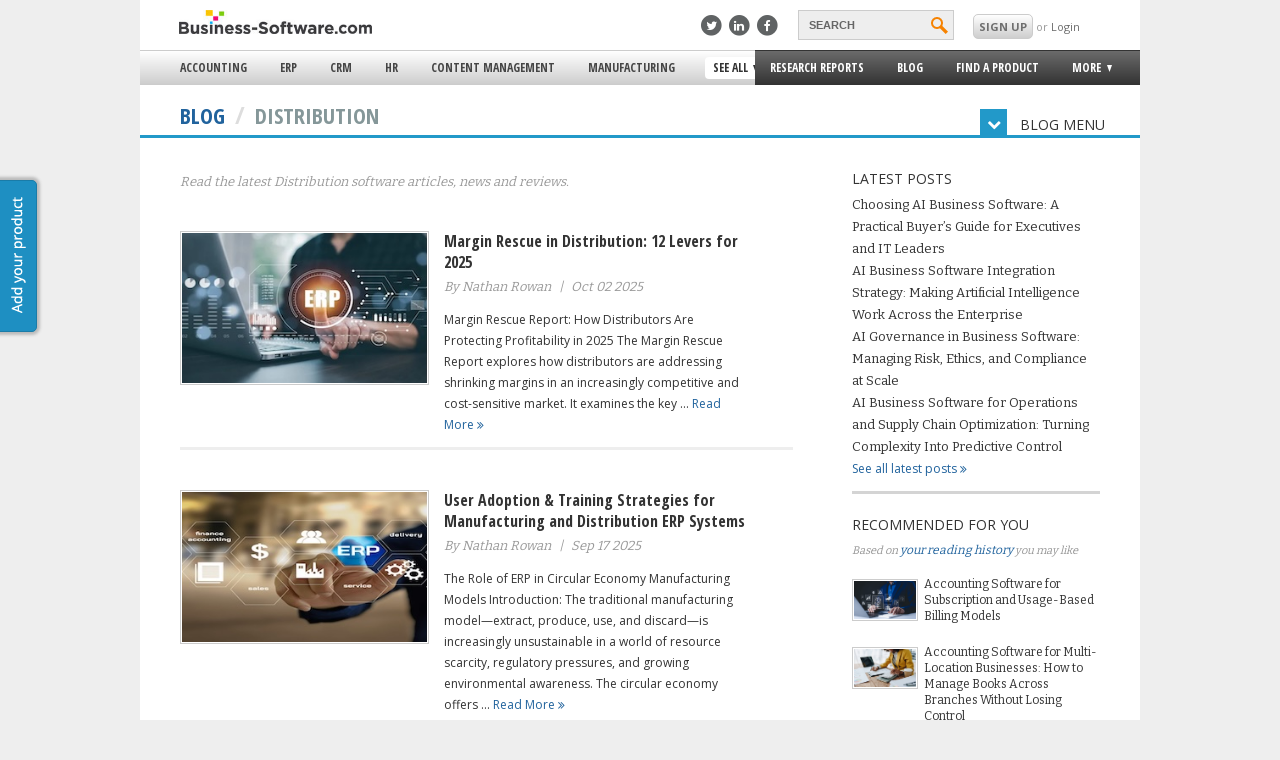

--- FILE ---
content_type: text/html; charset=UTF-8
request_url: https://www.business-software.com/blog/technology/distribution/
body_size: 75528
content:
<!doctype html>
<!-- manifest="/wp-content/themes/bsresponsive/manifest.appcache" -->

<!--[if lte IE 8]><html class="ie8" lang="en" ><meta http-equiv="X-UA-Compatible" content="IE=8"><![endif]-->
<!--[if IE 9]><html class="ie9" lang="en" ><![endif]-->
<!--[if gte IE 10]>  <html class="ie10">  <![endif]-->
<!--[if !IE]><!-->   <html lang="en">       <!--<![endif]-->
	<head>
	    <meta charset="utf-8">
	    <meta name="viewport" content="width=device-width, initial-scale=1.0, maximum-scale=1.0, minimum-scale=1.0, user-scalable=no">
	    <meta name="apple-mobile-web-app-capable" content="yes" />
	    <link rel="icon" type="image/png" href="/wp-content/themes/bsresponsive/img/favicon.ico" />
	    <title>Latest Distribution Software Articles and Reviews - Business-Software.com</title>
	    <style type="text/css">
	    	html, body, footer {
	background:#EEE;
}

body {
	display:none;
	position:relative;
	overflow-x: hidden;
}

html {
	overflow-x: hidden !important; 
}

ul {
	list-style: none;
}

* {
	-moz-text-size-adjust: 100%;
	-ms-text-size-adjust: 100%;
	-webkit-text-size-adjust: 100%;
}

a {
	color: #21639D;
	cursor: pointer;
}

a:hover {
		text-decoration: underline;
}

i {
	cursor: pointer;
}

strong {
	font-weight: 700;
	color: #555;
}

footer{
	background:#FFF; 
	position: relative;
	z-index: 0;
}
.clearfix:after {
     visibility: hidden;
     display: block;
     font-size: 0;
     content: " ";
     clear: both;
     height: 0;
     }
.clearfix { display: inline-block; }
/* start commented backslash hack \*/
* html .clearfix { height: 1%; }
.clearfix { display: block; }
/* close commented backslash hack */

#wrap{
	padding:0; 
	margin:0 auto; 
	background:#FFF; 
	overflow:visible;
	transition: -webkit-transform 0.25s ease-in-out;
	transition: -moz-transform 0.25s ease-in-out;
	transition: -ms-transform 0.25s ease-in-out;
	transition: transform 0.25s ease-in-out;
}
#bs-header-wrap{
	z-index: 2;
	/*min-width:550px; Set min-width of this to be the viewpoert on load*/
	background-color:white;
	transition: -webkit-transform 0.25s ease-in-out;
	transition: -moz-transform 0.25s ease-in-out;
	transition: -ms-transform 0.25s ease-in-out;
	transition: transform 0.25s ease-in-out;
	height:75px;
	backface-visibility:hidden;
}
#main {
	left:0;
	background: #FFF;
	position: relative;
	transition: -webkit-transform 0.25s ease-in-out;
	/*transition: -moz-transform 0.25s ease-in-out;*/
	transition: -ms-transform 0.25s ease-in-out;
	transition: transform 0.25s ease-in-out;	
}
#bs-footer {
	background:#222;
	position: relative;
	width:100%;
	padding:15px 0;
	font-family: open sans;
}

#main-menu > ul.main-menu {
  white-space: nowrap;
  display: inline-block;
}

#bs-menu:hover{
	cursor:pointer;
}

#bs-menu{
	transition: -webkit-transform 0.25s ease-in-out;
	transition: -moz-transform 0.25s ease-in-out;
	transition: -ms-transform 0.25s ease-in-out;
	transition: transform 0.25s ease-in-out;
}

.fadeout:hover img{
	-webkit-opacity: 0.50;
	-moz-opacity: 0.50;
	opacity: 0.50;
}

.fadeout img{
	cursor: pointer;
	-webkit-opacity: 1;
	-moz-opacity: 1;
	opacity: 1;
	-webkit-transition: all 1s ease;
	-moz-transition: all 1s ease;
	-ms-transition: all 1s ease;
	-o-transition: all 1s ease;
	transition: all 1s ease;
}
#bs-logo img {
	border:none;
}

/*Main*/

#bs-footer div h5 { 
	font-family: "Open Sans", Arial;
	color:#9e9e9e;  	
	cursor: pointer; 
	font-size: 12.5px; 
	margin:15px 10px; 
	line-height:130%; 
	font-weight:100; 
	padding:0; 
	vertical-align:baseline; 
	display:block;
}

input:focus {
	outline:none;
}

.gradient-orange{
	background: #F88132;
	background: -webkit-gradient(linear, 0% 0%, 0% 100%, from(#F88132), to(#DE6819));
	background: -webkit-linear-gradient(center top, #F88132, #DE6819); /* Safari 5.1, Chrome 10+ */
	background: -moz-linear-gradient(center top, #F88132, #DE6819); /* Firefox 3.6+ */
	background: -ms-linear-gradient(center top, #F88132, #DE6819); /* IE 10 */
	background: -o-linear-gradient(center top, #F88132, #DE6819); /* Opera 11.10+ */
}

.gradient-orange:hover{
	border: solid 1px #dc6210;
	background-color: #f7731b;
	background: -webkit-gradient(linear, 0% 0%, 0% 100%, from(#f87722), to(#dd5e09));
}

.button-orange{
	display:inline-block;
	border:1px solid #DC6210;
	border-radius:5px;
	font-weight:700;
	color:white;
	transition: all 0.25s ease-in-out;
	font-family: 'Open Sans', Arial, Helvetica, sans-serif;
}
.button-orange:hover{
	cursor:pointer;
}
.button-large {
    height: 22px;
    padding: 5px 15px;
    line-height: 22px;
    margin-top:10px;
    font-size:0.75em;
}
.button-2x {
    height: 50px;
    line-height: 50px;
    padding: 0 50px;
    font-size:1.5em;
}

div.footer-links-block:nth-child(4) > ul:nth-child(2) > li{
		display: inline-block !important;
}
.alignright {
	float: right;
	margin: 10px 0 10px 10px;
	display:block;
}
.aligncenter {text-align:center; margin:0 auto; display:block}
.content img {
	max-width:100%;
	height:auto;
}	

/* 7-14-15 */
/* Page styles */
/* title and header styles for main body */
h1 {
	font-family: 'Open Sans Condensed', Arial;
	font-size: 3em;
	padding:0;
	margin: 10px 0;
	color: #333;
	border-bottom: none;
	font-weight: bold;
	line-height: 1.2em;
	margin-bottom:10px;
}
.research-reports-page-title {
	clear: both;
	display: block;
	width: 100%;
}

.post {
  padding: 0 0 30px 0;
}

/* subtitle style for general pages, added 7-20, AC */
.subtitle {
	font-family: 'Bitter', Arial;
	font-weight: normal;
	font-size: 13px;
	text-transform: none;
	font-style: italic;
	color: #9a9a9a;
	margin: 0;
	padding: 0;
	line-height: 18px;
}

/* end */

/* style for main body */
/*change to .main-content */
.main {
    font-family: 'Open Sans',Arial,Helvetica,sans-serif;
	font-size:12px; 
	line-height:1.8em;  
	color:#333;
}

.content h3 span {
	font-family:'Open Sans Condensed';
	font-size:16px;
}
.content h2 {
	font-family:'Open Sans Condensed', Arial;
	font-size:24px;
}
.content h3 {
	font-family: 'Open Sans Condensed';
	font-size: 1.3em;
	padding-top: 20px;
}


/* 7-14-15 end */

/*End main*/
html, head, body, div, span, h1, h2 ,h3, h4, a, p, img {
	margin:0;
	padding:0;
	border: 0px; 
}


/* 7-14-15 */
p { 
	margin:0 0 1em;
	display: block;
		-webkit-margin-before: 1em;
		-webkit-margin-after: 1em;
		-webkit-margin-start: 0px;
		-webkit-margin-end: 0px
}
/* 7-14-15 end */

a {
	font-size: 12px;
	text-decoration: none;
}

.nowrap {
	 white-space: nowrap;
}

.footer-links-block ul li span{
	position: relative;
	right: 20px;
	width: 75px;
	float:right;

}



#bs-footer-bottom a{
	color: #3E94B8;
}
#bs-footer-bottom a:hover{
	text-decoration: underline;
}

#bs-footer-bottom{
	background : #FFF;
	font-family: arial;
	font-size: 12px;
	position: relative;
	color: #A4A4A4;
	padding:2% 0 2% 0;
}

#main-wrap{
	position: fixed;
	opacity: 0;
	width: 100%;
	background: #FFF;
	z-index:-1;
	display: block;
}

.gradient-light-gray {
	/* Safari 4-5, Chrome 1-9 */
	background: -webkit-gradient(linear, 0% 0%, 0% 100%, from(#ffffff), to(#cecece));

	/* Safari 5.1, Chrome 10+ */
	background: -webkit-linear-gradient(top, #ffffff, #cecece);

	/* Firefox 3.6+ */
	background: -moz-linear-gradient(top, #ffffff, #cecece);

	/* IE 10 */
	background: -ms-linear-gradient(top, #ffffff, #cecece);

	/* Opera 11.10+ */
	background: -o-linear-gradient(top, #ffffff, #cecece);

	/* IE 6-9 */
	filter: progid:DXImageTransform.Microsoft.gradient( startColorstr='#ffffff', endColorstr='#cecece',GradientType=0 ); 
}

/* Sidebar */
.sidebar-active {
	overflow: hidden;
	position: fixed;
}

.sidebar-active #wrap {
	transform: translateX(285px);
	-ms-transform: translateX(285px); 
    -webkit-transform: translateX(285px); 
}
.sidebar-active .bs-sidebar{
	display:block;
}

/*Special styling to prevent the sidebar from messing up the blog pages*/
@media (min-width: 1000px){
	
	.sidebar-active #wrap {
		transform: none!important;
		-ms-transform: none!important; 
	    -webkit-transform: none!important; 
	}
}

@media (max-width: 999px){
	.sidebar-active #product-finder-ad-wrap{
		display: none;
	}
}

.bs-sidebar{
	display:none;
	background-color:#2d2f30;
	width:285px;
	position:fixed;
	z-index: 0;
	transition: -webkit-transform 0.5s ease;
	transition: -moz-transform 0.5s ease;
	transition: -ms-transform 0.5s ease;
	transition: transform 0.5s ease;
	top:0;
	bottom:0;
	font-family:'open sans';
	overflow-x:hidden;
	overflow-y:scroll;
}
.bs-sidebar ul{
	padding-left:0px;
}
.bs-sidebar >ul> li{
	border-bottom:1px solid #535556;
}
.bs-sidebar >ul> li:not(:first-child):not(:last-child):not(:nth-child(8)):hover{
	background-color:#090909;
	transition:all 2s ease;
}
.bs-sidebar li> a{
	display:block;
	color:white;
	padding-left:30px;
	font-size:13px;
	line-height:48px;
}
.bs-sidebar>ul>li>ul>li>a{
	margin-bottom:-4px;
	line-height:normal;
}
.bs-sidebar >ul>li>ul>li:first-child p{
	color:orange;
	margin-bottom:0px;
	margin-top: 15px;
}
.bs-sidebar >ul>li>ul>li:nth-child(2) p{
	margin-top: -5px;
}
.bs-sidebar >ul>li>ul>li {
	margin-bottom:10px;
}
.bs-sidebar>ul>li>ul>li:last-child>a:first-child{
	color:gray;
	font-size:12px;
}
.bs-sidebar>ul>li>ul>li:last-child>a:first-child::after{
	content: ' >';
}
.bs-sidebar >ul>li>ul>li>p{
	color:gray;
	font-size:12px;
	padding-left:29px;
	width:85%;
}
.bs-sidebar>ul>li>ul>li>button{
	margin-top:15px;
	background-color:#3ab8f3;
	border-radius:5px;
	margin-left:29px;
	border-style:none;
	color:white;
	padding:8px 35px;
	font-family:'open sans';
}
.bs-sidebar>ul>li>ul>li>button:hover{
	cursor:pointer;
	background-color:#1d5c79;
	transition:all 2s ease;
}
#bs-sidebar-search{
	background-color:#4d5c64;
	border-radius:5px;
	width:76%;
	margin-left:30px;
	margin-bottom:10px;
	padding: 8px 0 3px;
}
#sidebar-search-input {
	width: 65%;
	padding:4px;
	background-color:#4d5c64;
	border-style:none;
	position:relative;
	bottom:4px;
	color:white;
}
#sidebar-search-button {
	width: 30px;
	height: 20px;
	background: url('https://1e1851c3a3519282423c-9ba0ce2ac411d9ff878c3235c5043bea.ssl.cf1.rackcdn.com/r/search.svg') no-repeat 0 0;
	background-size: 30px 20px;
	text-indent: -999px;
	border-style:none;
	display: inline-block;
	cursor: pointer;
}
#bs-sidebar-see-all-option {
	margin-left:30px;
	border-style:none;
	padding:3px;
	margin-top:10px;
	border-radius:5px;
	background-color:gray;
	font-family:"open sans";
	margin-bottom:10px;
	width:76%;
}
#bs-sidebar-rc>li:not(:first-child)>a:hover{
	color:gray;
}
#bs-sidebar-more-expand, #bs-sidebar-user-expand{
	height:0px;
	overflow: hidden;
	transition:all 1s ease;
	-webkit-transition: all 1s ease; /* Safari */
}
#bs-sidebar-more-expand>ul>li>a:hover, #bs-sidebar-user-expand>ul>li>a:hover{
	color:white;
}
#bs-sidebar-more-expand>ul, #bs-sidebar-user-expand>ul{
	margin-bottom:10px;
}
#bs-sidebar-more-expand>ul>li>a, #bs-sidebar-user-expand>ul>li>a{
	display:block;
	padding-left:30px;
	font-size:12px;
	padding:3px;
	padding-left:30px;
	color:gray;
	margin-bottom:4px;
	text-transform: uppercase;
	line-height: 16px;
	cursor: pointer;
}

#header-top-menu {
	display:none;
} 


/* End of Sidebar */


/***************/
/*** USERBAR ***/
/***************/
#userbar { vertical-align:middle; font-family:'Open Sans';}
#bs-userbar a { color: #21B0ED; text-decoration: underline;}
#bs-userbar-wrap { }
#bs-userbar { position: relative; z-index: 90; color: #333; margin: 0 auto; background: #fff;}
#bs-notifications { float: left; }
#bs-userbar-profile { position: relative; height: 30px; line-height:30px; margin-top:5px; }
.bs-userbar-profile-item {  margin-left: 20px; padding-top: 3px; }
.bs-userbar-profile-notifications { margin-top:3px;  padding: 0px 7px; background: #f68200; border: 1px solid #d2d2d2; color: #fff; font-weight: bold; }			
.bs-userbar-profile-text { font-size: 11px; margin-left: 13px; text-transform: uppercase;}
.bs-userbar-profile-avatar-image { display:inline-block; max-width: 22px; max-height: 22px; }
.bs-userbar-display-name { display:inline-block; padding-left:5px;  }
#bs-userbar-dropdown { margin-left: 0px; padding-top: 0; position: relative;  }
#bs-userbar-dropdown:hover { cursor: pointer; }
#bs-userbar-dropdown-menu { z-index: 101; box-shadow: -4px 6px 8px rgba(0, 0, 0, 0.3); display: none; cursor: auto; text-transform: none; padding: 5px 15px; border-bottom-right-radius: 3px; border-bottom-left-radius: 3px; top:32px; position: absolute; right: -26px; width: 150px; background: #fff; border: 1px solid #eee; border-top: none; }
#bs-userbar-dropdown-menu ul { list-style: none; margin:0 !important; padding:0;}
#bs-userbar-dropdown-menu ul li {}
#bs-userbar-dropdown-menu a { display: block; text-decoration: none; color: #333;}
#bs-userbar-dropdown-menu a:hover { text-decoration: underline; }
.bs-userbar-profile-arrow { margin: 0 10px -2px 2px; display:inline-block; width: 0px; height: 0px; border-style: solid; border-width: 7px 7px 0 7px; border-color: #aaa transparent transparent transparent; }
.bs-notification { background: #555; display: block; margin-top: 3px; border-radius: 2px; border: 1px solid #666; padding: 0px 10px; }
#bs-userbar-plus { display:inline-block; z-index: 9992; position: relative; background: url('https://1e1851c3a3519282423c-9ba0ce2ac411d9ff878c3235c5043bea.ssl.cf1.rackcdn.com/bs-sprite.png') no-repeat -46px -44px transparent; height: 18px; width: 18px; padding: 0; margin-top: 5px; margin-left: 5px; cursor: pointer; }
#bs-userbar-plus.bs-userbar-minus { background: url('https://1e1851c3a3519282423c-9ba0ce2ac411d9ff878c3235c5043bea.ssl.cf1.rackcdn.com/bs-sprite.png') no-repeat -46px -62px transparent; }
#bs-userbar-social { margin-top: 5px; display:inline-block list-style: none; }
	#bs-userbar-social li { display:inline-block; margin-right: 3px; }
		.bs-userbar-social-link { display: block; height: 22px; width: 22px; background: url('https://1e1851c3a3519282423c-9ba0ce2ac411d9ff878c3235c5043bea.ssl.cf1.rackcdn.com/social-icon-sprite.png') no-repeat transparent;}
		
			
#bs-userbar-plus-menu { display: none; width: 185px; box-shadow: -4px 6px 8px rgba(0, 0, 0, 0.3); z-index: 9991;  position: absolute; top: 10px; right: 0; background: #f0f0f0; padding: 5px 10px; border: 1px solid #d2d2d2; border-radius: 8px; }
#bs-userbar-plus-menu h2.section-title {padding-top: 10px; }
#bs-userbar-plus-menu ul { margin:0 !important; padding-left: 17px; padding-bottom: 5px; }
#bs-userbar-logged-out {font-size: 11px; }
#bs-userbar-login { color: #999; padding-top: 3px; }
#bs-userbar-login a { text-decoration:none; color:#6e6e6e; }
a#bs-userbar-add-product {text-decoration: none; margin-left: 20px; float: right; text-transform: uppercase; background: #F68200; padding: 2px 9px 2px 4px; border-radius: 4px; color: #fff; font-weight: bold; cursor: pointer;}
a#bs-userbar-add-product:hover {text-decoration: underline;}
#bs-userbar-product-plus { margin-right: 4px; margin-top: 1px; margin-left: 2px; float: left; background: url('https://1e1851c3a3519282423c-9ba0ce2ac411d9ff878c3235c5043bea.ssl.cf1.rackcdn.com/bs-sprite.png') no-repeat -64px -44px transparent; height: 18px; width: 18px; padding: 0; cursor: pointer; }

.bs-nag-container { background: #5d6066; /* Old browsers */
background: -moz-linear-gradient(top,  #5d6066 0%, #333333 100%); /* FF3.6+ */
background: -webkit-gradient(linear, left top, left bottom, color-stop(0%,#5d6066), color-stop(100%,#333333)); /* Chrome,Safari4+ */
background: -webkit-linear-gradient(top,  #5d6066 0%,#333333 100%); /* Chrome10+,Safari5.1+ */
background: -o-linear-gradient(top,  #5d6066 0%,#333333 100%); /* Opera 11.10+ */
background: -ms-linear-gradient(top,  #5d6066 0%,#333333 100%); /* IE10+ */
background: linear-gradient(to bottom,  #5d6066 0%,#333333 100%); /* W3C */
filter: progid:DXImageTransform.Microsoft.gradient( startColorstr='#5d6066', endColorstr='#333333',GradientType=0 ); /* IE6-9 */
			color: #fff; font-weight: bold; font-size: 15px; display: none;  }
.bs-nag-wrap { padding: 13px 0; width: 920px; margin: 0 auto; }
.bs-nag-wrap a { color: #fff; text-decoration: underline; }
.bs-nag-content { float: left; }
.bs-nag-close { float: right; cursor: pointer; }



/* Footer */
.columns {
	font-family: 'Open Sans', Arial;
}
.columns a {
	color: #fff;
}
.content a {
	color:#21639D;
}
.columns h5 {
	display:block;
	margin:0;
	color:#9e9e9e;
}
footer #footer-follow .fa {
	margin-right:5px;
}

.fa-facebook-square 
{
	color: #4561a3;
	position: absolute;
	top: -2px;
	right: -6px;
}

.fa-twitter-square 
{
	color: #33b2e5;
	position: absolute;
	top: -2px;
	right: -6px;
}


.fa-google-plus-square 
{
	color: #bb3824;
	position: absolute;
	top: -2px;
	right: -6px;
}


.fa-linkedin-square 
{
	color: #0286bf;
	position: absolute;
	top: -2px;
	right: -6px;
}


.social-media-icon-background
{
	background:white; 
	float:left; 
	display:block; 
	overflow:visible; 
	position:relative;
	width:18px; 
	height:19.4px; 
	border-radius:5px;
	margin-right: 4px;
}

.all-topics-ie-lists
{
	float: left;
	width: 150px;
	padding-right: 10px;
	font: 100%;
	
}
/*Fixes footer padding for pages made for bs-v3*/
.main-section{
	padding: 0 40px;
}



/* End of Footer */

/* Add Your Product */
#add-product {
	position:fixed;
	top:25%;
	left:0px;
}
a.side-button {
	display:block;
	color:#fff;
	text-align:center;
	height:150px;
	line-height:36px;
	width:45px;
	margin-left:-10px;
	font-size:14px;
	background: #1e8fc2 url(/wp-content/themes/bs/images/add-product-tab.png) no-repeat -44px 5px;
	border-radius:0 5px 5px 0;
	box-shadow: 0 0 3px 3px #bbb;
	-moz-box-shadow: 0 0 3px 3px #bbb;
	-webkit-box-shadow: 0 0 3px 3px #bbb;
	border: 1px solid #1a7ca8;
	-webkit-transition: all 0.5s ease;
	-moz-transition: all 0.5s ease;
	-ms-transition: all 0.5s ease;
	-o-transition: all 0.5s ease;
	transition: all 0.5s ease;
	
}
a:hover.side-button {
	text-decoration:none;
	background-color:#217da7;
	width:45px;
	margin-left:0;	
}

.mobile-sidebar-button {
	display:block;
	position:relative;
	color:#fff;
	background-clip:content-box;
	background-color:#1e8fc2;
	text-align: center;
	height:42px;
	font-size:14px;
	line-height:42px;
	width:150px;
	margin-left:56px;
	border-radius:5px;
	/*background gradients */
	background: -webkit-gradient(linear, 0% 0%, 0% 100%, from(#1e8fc2), to(#1C85B5));
	background: -webkit-linear-gradient(center top, #1e8fc2, #1C85B5); /* Safari 5.1, Chrome 10+ */
	background: -moz-linear-gradient(center top, #1e8fc2, #1C85B5); /* Firefox 3.6+ */
	background: -ms-linear-gradient(center top, #1e8fc2, #1C85B5); /* IE 10 */
	background: -o-linear-gradient(center top, #1e8fc2, #1C85B5); /* Opera 11.10+ */
	border: 1px solid #1a7ca8;
}

.mobile-sidebar-button:hover {
	cursor:pointer;
	background:#1C85B5;	
}



@media (max-width: 999px){
	#wrap{
		left:0px;
	}
	#main-wrapper {
		overflow: hidden;
	}
}


.ie9 #bs-userbar-login a:hover{
	background: white;
	background-color: white;
	filter: none;
}

/* STYLE NEEDED FOR GFE_UBER */
.product-feature-details {
	display:none;
}
.product-feature-link {
	padding:0 0 0 20px;
}
.product-feature-expand {
	background:url("/wp-content/themes/bsresponsive/img/expand-icon.gif") no-repeat scroll 0 0 #fff;
}
.product-feature-collapse {
	background:url("/wp-content/themes/bsresponsive/img/collapse-icon.gif") no-repeat scroll 0 0 #fff;
}
.product-feature-details {
	margin: 0 0 0 20px;
}
#wrap .product-feature-details ul {
	margin:0 0 0 15px !important;
	padding:0 !important;
}

/* SEE ALL CATEGORIES */
.shadow {
  -moz-box-shadow:    0px 1px 4px 2px #ccc;
  -webkit-box-shadow: 0px 1px 4px 2px #ccc;
  box-shadow:         0px 1px 4px 2px #ccc;
}
#see-all-categories {
	border-top:solid 4px #0aa6ed;
	position:absolute;
	background-color:#fff;
	width:1000px;
	z-index:101;
	min-height:300px;
	display:none;
}
#see-all-categories h2 {
	font-family: 'Open Sans Condensed', Arial;
	font-weight: bold;
	font-size: 1.5em;
	color: #4e4e4e;
	margin:0 0 20px 0;
}
.close-all-segments {
	display:inline-block;
	background-color:#eee; 
	border: solid 1px #ccc; 
	border-radius: 5px 5px 0 0;
	border-bottom:none;
	padding: 3px 20px;
}
a.close-all-segments {
	color:#4e4e4e;
	font-weight:bold;
	text-transform:uppercase;
	font-family:'Open Sans', Arial;
	font-size:.8em;
}
a:hover.close-all-segments {
	background-color:#dedede;
	text-decoration:none;
}
.segment-table {
	display:table;
	width:800px;
	margin-bottom:-2px;
	border:solid 1px #ccc;
	position:relative;
}
.segment-column {
	display:table-cell;
	width:400px;
	vertical-align:top;
}
.segment-column-left {
	border-right:solid 1px #ccc;
}
.segment-letter-table {
	display:table;
	border-bottom:solid 1px #ccc;
}
.letter-col {
	width:60px;
	display:table-cell;
	border-right:solid 1px #ccc;
	vertical-align:top;
	font-size: 12px;
	padding-top: 10px;

}
.letter-segment-col {
	width:340px;
	display:table-cell;
	vertical-align:top;
	padding:10px 15px;;
}
.letter-segment-col ul {
	margin:0 !important;
	padding-left: 0px;
	list-style:none;
}
.letter-segment-col li {
	padding-bottom: 3px;
}
.letter-segment-col a {
	font-family: 'Open Sans', 'Arial';
}
.letter-segment-col a:hover {
	text-decoration: underline;
}
.letter-col .letter {
	display:block;
	text-align:center;
	font-family:'Open Sans Condensed', 'Arial';
	font-size:3em;
	color:#4e4e4e;
	font-weight:bold;
	width:55px;
}
/******FORM STYLING******/

#FSContact3{
	width:99%!important;

	max-width: 555px;
}
.content form
{
	
	width:100%;
	display: inline-block;

	
}

.content form div
{
	width: 92%;
	

}
.content form input
{
	width: 99%;
	height: 17px;
	max-width: none!important;
	border: 1px solid  #ABADB3;
	padding: 5px 0;


}

.content form input[type='submit']
{

	margin: 15px 0!important;
	padding: 5px 15px;
	border: solid 1px #ccc;
	background: #FBC405;
	width: 80px;
	text-align: center;
	height: 30px;


}

.content form textarea
{
	width: 99%!important;
	max-width: none!important;
	border: 1px solid  #ABADB3;
	font-family: arial;

}

.content form label{
	font-weight: bold;
}


.main-divider{
	border-top:3px solid #1e8fc3;
	margin-left: 45px;
	margin-top:5px !important;
	width:91%;
	clear:both;
}


/******AD POPOUT STYLE******/

#product-finder-ad{
	width:350px;
	height: 175px;
	background: white;
	border-top: solid 8px #f68200;
	-webkit-box-shadow: -8px -6px 5px -2px #a8a8a8;
	-moz-box-shadow: -8px -6px 5px -2px #a8a8a8;
	box-shadow: -8px -6px 5px -2px #a8a8a8;
}

#product-finder-ad a{
	cursor: pointer;
	font-size: 13px;
}

#product-finder-ad img{
	float: left;
	margin: 20px 20px;
	max-width: 85px;
}

#product-finder-ad span{
	text-transform: uppercase;
	font-family: open sans;
	position: relative;
	float:left;
	font-size: 12px;
	margin-top: 17px;
}

#product-finder-ad a p:first-of-type{
	float: left;
	text-transform: uppercase;
	font-size: 17px;
	display: block;
	width:200px;
	font-family: open sans condensed;
	font-weight: bold;
	margin-top:5px;
	color:black;
	margin-bottom: 0px;
}

#product-finder-ad a:last-of-type{
	float:left;
	margin-top: 7px;
}

#product-finder-ad .subtitle{
	font-size: 11px;
	float:left;
	margin:0 20px;
	position: relative;
	top:-8px;
	font-family: Bitter, arial;
	font-weight: normal;
	font-style: italic;
	color:#9a9a9a;
	line-height: 18px;
}

#product-finder-ad i{
	color:#585858;
	float:right;
	cursor: pointer;
	margin-right: 10px;
	margin-top:10px;
	position:absolute;
	top:5px;
	right:0;
}

/******STYLE FOR IMG FADING IN AND OUT*******/
.fadeout {
    -webkit-opacity: 1;
    -moz-opacity: 1;
    opacity: 1; 
    -webkit-transition: opacity linear .5s;
    -moz-transition: opacity linear .5s;
    -ms-transition: opacity linear .5s;
    -o-transition: opacity linear .5s;
    transition: opacity linear .5s;
    -moz-backface-visibility: hidden;
    -webkit-transform: translateZ(0);
}

.fadeout:hover {
  -webkit-opacity: 0.50;
  -moz-opacity: 0.50;
  opacity: 0.50;
  -moz-backface-visibility: hidden;
  -webkit-transform: translateZ(0);
}

.bs-block-title{
	text-transform: uppercase;
	background: #f68200;
	padding: 0px 6px!important;
	font-size: 12px;
	color: white;
	display: table;
	float:left;
	}

.content .bs-block-title{
	margin: 5px 15px 10px 0;
}

.bs-block-title a{
	color: white;
}
.bs-block-title a:hover {
	text-decoration:none;
}

	    </style>
	   
	    <style id="changingStyle" type="text/css">
	    	@media (max-width: 485px) {

	html {
		background: #2d2f30;
	}

	h1 {
		font-size:2.5em;
	}
	
	#main {
		width: 100%
	}

	#main-menu{
		display: none;
	}

	#bs-desk-nav {
		display:none;
	}
	
	#bs-header-slider {
		text-align: center;
	}
	#bs-logo {
		position: relative;
		top: 7px;
	}
	#bs-logo img {
		width:180px;
	}
	#bs-menu {
		position: absolute;
		height: 25px;
		top: 7px;
		left: 5px;
	}
	#bs-header-slider{
		width:100%;
		border-bottom:1px solid gray;
		box-shadow: 0 4px 2px -2px #DCDCDC;
		height:40px;
		position:fixed;
		z-index:101;
		background-color:white;
	}
	.sidebar-active #bs-header-slider { /* IE Fix for translate on fixed elements */
		position: relative;
	}

	#bs-header-wrap{
		height:40px;
	}

	html, body, #wrap {
		max-width: 500px;
	}

	#bs-search {
		left:80%;
	}

	#bs-user {
		left:89%;
	}

	/* Content Styles */
	.main {
    	padding:0 4% 4%;
    }
	.main-section {
		padding: 0 4%;
	}
	.wp-image-12447 {
		width:25%;
		height:25%;
	}
	.content ul {
		list-style:disc;
		padding: 0 0 0 20px;
	}
	h1 {
		padding:5px 0 0px 0;
		margin-bottom:10px;
	}
	.content h3 {
		padding-top:0px;
	}		

	/* Footer */
	 .small-12 {
	 	width: 100%;

	 }
	 footer .columns ul {
	 	margin:0;
		padding:0 10px 20px;
	 }
	 footer .columns ul.slider {
		overflow-y:auto;
		overflow-x:auto;
		max-height: 1000px;
		transition-property: all;
		transition-duration: 0.05s;
		transition-timing-function: cubic-bezier(0, 1, .5, 1);
	 }
	 footer .columns ul.slider.closed {
	 	max-height: 0;
	 	padding:0 10px;
	 }
	 footer .columns h5.closed + ul.slider {
	 	max-height: 0;
	 	padding:0 10px;
	 	overflow-x:hidden;
	 }
	 .columns {
	 	margin:0 auto;
	 	border: solid 2px #ccc;
	 	margin:15px 0;
	 }
	 .main .columns {
	 	border:none;
	 }
	 footer .columns h5 {
	 	position:relative;
	 	cursor: pointer;
	 	padding:10px;
	 }
	  footer .columns h5:before {
	 	  position: absolute;
		  font-family: 'FontAwesome';
		  top: 10px;
		  right: 10px;
		  content: "\f139";
		  width:20px;
		  height:20px;
		  font-size:20px;

	 }
	 footer .columns h5.closed:before {
	 	content: "\f13a";
	 }


	.small-12 ul.columnize {
		-moz-column-count: 2;
	    -moz-column-gap: 0px;
	    -webkit-column-count: 2;
	    -webkit-column-gap: 0px;
	    column-count: 2;
	    column-gap: 0px;
	}
	 @media(max-width:400px) {
		 .small-12 ul.columnize {
			-moz-column-count: 1;
		    -moz-column-gap: 0px;
		    -webkit-column-count: 1;
		    -webkit-column-gap: 0px;
		    column-count: 1;
		    column-gap: 0px;
		}
	}
	 /* End of Footer */

	#see-all-categories {
		display:none;
	}


	/******AD POPUP STYLE******/
	#product-finder-ad-wrap{
		/*display:none;*/
		width: 100%;
	}

	#product-finder-ad{
		width:100%;
		height:160px;
		box-shadow: none;
	}

	#product-finder-ad img{
		display: none;
	}

	#product-finder-ad span{
		width:85%;
		margin-left: 4%;
	}

	#product-finder-ad a p:first-of-type{
		width:85%;
		margin-left: 4%;
	}

	#product-finder-ad a:last-of-type{
		margin-left: 4%;
	}

	#product-finder-ad .subtitle{
		margin-left: 4%;
		margin-top: 10px;
	}

	@media (min-width: 340px) {
		#bs-nav-wrap .ico {
		  	position: absolute;
			top:13px;
		}

	}

	@media (min-width: 350px) {

	  #bs-nav-wrap .ico {
	  	top:12px;
	  }

	}

	/* LARGE ANTI-FLICKER CSS */

	#main-menu > ul {
		display: table;
		float:left;
		background-color:#eee;
		font-family:'Open Sans Condensed', Arial;
		position:relative;
		z-index:11;
	}
	#main-menu > ul.menu-left {
		margin:0;
		width: 61.5%;
		padding:0;
		float:left;
		border-top:solid 1px #ccc;
		border-bottom:solid 1px #ccc;
	}
	#main-menu > ul.menu-right {
		margin:0;
		padding-left:0px;
		width: 37.5%;
		float:left;
		background-color:#343434;
		border:solid 1px #333;

		/* Safari 4-5, Chrome 1-9 */
		background: -webkit-gradient(linear, 0% 0%, 0% 100%, from(#6b6b6b), to(#343434));

		/* Safari 5.1, Chrome 10+ */
		background: -webkit-linear-gradient(top, #6b6b6b, #343434);

		/* Firefox 3.6+ */
		background: -moz-linear-gradient(top, #6b6b6b, #343434);

		/* IE 10 */
		background: -ms-linear-gradient(top, #6b6b6b, #343434);

		/* Opera 11.10+ */
		background: -o-linear-gradient(top, #6b6b6b, #343434);

		/* IE 6-9 */
		filter: progid:DXImageTransform.Microsoft.gradient( startColorstr='#6b6b6b', endColorstr='#343434',GradientType=0 ); 


	}




		@media (max-width: 358px) {
		#community-banner-blurb{
			padding-bottom: 2px!important;
			
		}
	}

	a.side-button {
		display:none;
	}

	p {
		padding: none;
	}

	.segment-bottom h2 {
		padding: 0 0 0 0;
	}

	@media (max-width: 380px) {
	  #bs-nav-wrap .ico {
	  	top:15px;
	  }
	}
}	    </style>
	    <style id="medCSS" type="text/css"></style>
	    <style id="largeCSS" type="text/css"></style>
	    <style id="xlargeCSS" type="text/css"></style>
	    <!-- Meta Pixel Code -->
		<script>
		!function(f,b,e,v,n,t,s)
		{if(f.fbq)return;n=f.fbq=function(){n.callMethod?
		n.callMethod.apply(n,arguments):n.queue.push(arguments)};
		if(!f._fbq)f._fbq=n;n.push=n;n.loaded=!0;n.version='2.0';
		n.queue=[];t=b.createElement(e);t.async=!0;
		t.src=v;s=b.getElementsByTagName(e)[0];
		s.parentNode.insertBefore(t,s)}(window, document,'script',
		'https://connect.facebook.net/en_US/fbevents.js');
		fbq('init', '1694696037874396');
		fbq('track', 'PageView');
		</script>
		<noscript><img height="1" width="1" style="display:none"
		src="https://www.facebook.com/tr?id=1694696037874396&ev=PageView&noscript=1"
		/></noscript>
		<!-- End Meta Pixel Code -->
	    <meta name='robots' content='max-image-preview:large' />

<!-- This site is optimized with the Yoast SEO plugin v13.4.1 - https://yoast.com/wordpress/plugins/seo/ -->
<meta name="description" content="Get help choosing the best business software for your company. Over 4000+ products reviewed and download premium software research."/>
<meta name="robots" content="index"/>
<link rel="canonical" href="https://www.business-software.com/" />
<script type='application/ld+json' class='yoast-schema-graph yoast-schema-graph--main'>{"@context":"https://schema.org","@graph":[{"@type":"WebSite","@id":"https://www.business-software.com/#website","url":"https://www.business-software.com/","name":"Business-Software.com","inLanguage":"en-US","description":"Independent News and Reviews of Business Software","potentialAction":[{"@type":"SearchAction","target":"https://www.business-software.com/search/?q={search_term_string}","query-input":"required name=search_term_string"}]},{"@type":"CollectionPage","@id":"https://www.business-software.com/#webpage","url":"https://www.business-software.com/","name":"Business Software Reviews of Accounting Software, CRM, ERP and More","isPartOf":{"@id":"https://www.business-software.com/#website"},"inLanguage":"en-US","description":"Get help choosing the best business software for your company. Over 4000+ products reviewed and download premium software research."}]}</script>
<!-- / Yoast SEO plugin. -->

<script type="text/javascript">
window._wpemojiSettings = {"baseUrl":"https:\/\/s.w.org\/images\/core\/emoji\/14.0.0\/72x72\/","ext":".png","svgUrl":"https:\/\/s.w.org\/images\/core\/emoji\/14.0.0\/svg\/","svgExt":".svg","source":{"concatemoji":"https:\/\/www.business-software.com\/wp-includes\/js\/wp-emoji-release.min.js?ver=6.2.8"}};
/*! This file is auto-generated */
!function(e,a,t){var n,r,o,i=a.createElement("canvas"),p=i.getContext&&i.getContext("2d");function s(e,t){p.clearRect(0,0,i.width,i.height),p.fillText(e,0,0);e=i.toDataURL();return p.clearRect(0,0,i.width,i.height),p.fillText(t,0,0),e===i.toDataURL()}function c(e){var t=a.createElement("script");t.src=e,t.defer=t.type="text/javascript",a.getElementsByTagName("head")[0].appendChild(t)}for(o=Array("flag","emoji"),t.supports={everything:!0,everythingExceptFlag:!0},r=0;r<o.length;r++)t.supports[o[r]]=function(e){if(p&&p.fillText)switch(p.textBaseline="top",p.font="600 32px Arial",e){case"flag":return s("\ud83c\udff3\ufe0f\u200d\u26a7\ufe0f","\ud83c\udff3\ufe0f\u200b\u26a7\ufe0f")?!1:!s("\ud83c\uddfa\ud83c\uddf3","\ud83c\uddfa\u200b\ud83c\uddf3")&&!s("\ud83c\udff4\udb40\udc67\udb40\udc62\udb40\udc65\udb40\udc6e\udb40\udc67\udb40\udc7f","\ud83c\udff4\u200b\udb40\udc67\u200b\udb40\udc62\u200b\udb40\udc65\u200b\udb40\udc6e\u200b\udb40\udc67\u200b\udb40\udc7f");case"emoji":return!s("\ud83e\udef1\ud83c\udffb\u200d\ud83e\udef2\ud83c\udfff","\ud83e\udef1\ud83c\udffb\u200b\ud83e\udef2\ud83c\udfff")}return!1}(o[r]),t.supports.everything=t.supports.everything&&t.supports[o[r]],"flag"!==o[r]&&(t.supports.everythingExceptFlag=t.supports.everythingExceptFlag&&t.supports[o[r]]);t.supports.everythingExceptFlag=t.supports.everythingExceptFlag&&!t.supports.flag,t.DOMReady=!1,t.readyCallback=function(){t.DOMReady=!0},t.supports.everything||(n=function(){t.readyCallback()},a.addEventListener?(a.addEventListener("DOMContentLoaded",n,!1),e.addEventListener("load",n,!1)):(e.attachEvent("onload",n),a.attachEvent("onreadystatechange",function(){"complete"===a.readyState&&t.readyCallback()})),(e=t.source||{}).concatemoji?c(e.concatemoji):e.wpemoji&&e.twemoji&&(c(e.twemoji),c(e.wpemoji)))}(window,document,window._wpemojiSettings);
</script>
<style type="text/css">
img.wp-smiley,
img.emoji {
	display: inline !important;
	border: none !important;
	box-shadow: none !important;
	height: 1em !important;
	width: 1em !important;
	margin: 0 0.07em !important;
	vertical-align: -0.1em !important;
	background: none !important;
	padding: 0 !important;
}
</style>
	<link rel='stylesheet' id='wp-block-library-css' href='https://www.business-software.com/wp-includes/css/dist/block-library/style.min.css?ver=6.2.8' type='text/css' media='all' />
<link rel='stylesheet' id='classic-theme-styles-css' href='https://www.business-software.com/wp-includes/css/classic-themes.min.css?ver=6.2.8' type='text/css' media='all' />
<style id='global-styles-inline-css' type='text/css'>
body{--wp--preset--color--black: #000000;--wp--preset--color--cyan-bluish-gray: #abb8c3;--wp--preset--color--white: #ffffff;--wp--preset--color--pale-pink: #f78da7;--wp--preset--color--vivid-red: #cf2e2e;--wp--preset--color--luminous-vivid-orange: #ff6900;--wp--preset--color--luminous-vivid-amber: #fcb900;--wp--preset--color--light-green-cyan: #7bdcb5;--wp--preset--color--vivid-green-cyan: #00d084;--wp--preset--color--pale-cyan-blue: #8ed1fc;--wp--preset--color--vivid-cyan-blue: #0693e3;--wp--preset--color--vivid-purple: #9b51e0;--wp--preset--gradient--vivid-cyan-blue-to-vivid-purple: linear-gradient(135deg,rgba(6,147,227,1) 0%,rgb(155,81,224) 100%);--wp--preset--gradient--light-green-cyan-to-vivid-green-cyan: linear-gradient(135deg,rgb(122,220,180) 0%,rgb(0,208,130) 100%);--wp--preset--gradient--luminous-vivid-amber-to-luminous-vivid-orange: linear-gradient(135deg,rgba(252,185,0,1) 0%,rgba(255,105,0,1) 100%);--wp--preset--gradient--luminous-vivid-orange-to-vivid-red: linear-gradient(135deg,rgba(255,105,0,1) 0%,rgb(207,46,46) 100%);--wp--preset--gradient--very-light-gray-to-cyan-bluish-gray: linear-gradient(135deg,rgb(238,238,238) 0%,rgb(169,184,195) 100%);--wp--preset--gradient--cool-to-warm-spectrum: linear-gradient(135deg,rgb(74,234,220) 0%,rgb(151,120,209) 20%,rgb(207,42,186) 40%,rgb(238,44,130) 60%,rgb(251,105,98) 80%,rgb(254,248,76) 100%);--wp--preset--gradient--blush-light-purple: linear-gradient(135deg,rgb(255,206,236) 0%,rgb(152,150,240) 100%);--wp--preset--gradient--blush-bordeaux: linear-gradient(135deg,rgb(254,205,165) 0%,rgb(254,45,45) 50%,rgb(107,0,62) 100%);--wp--preset--gradient--luminous-dusk: linear-gradient(135deg,rgb(255,203,112) 0%,rgb(199,81,192) 50%,rgb(65,88,208) 100%);--wp--preset--gradient--pale-ocean: linear-gradient(135deg,rgb(255,245,203) 0%,rgb(182,227,212) 50%,rgb(51,167,181) 100%);--wp--preset--gradient--electric-grass: linear-gradient(135deg,rgb(202,248,128) 0%,rgb(113,206,126) 100%);--wp--preset--gradient--midnight: linear-gradient(135deg,rgb(2,3,129) 0%,rgb(40,116,252) 100%);--wp--preset--duotone--dark-grayscale: url('#wp-duotone-dark-grayscale');--wp--preset--duotone--grayscale: url('#wp-duotone-grayscale');--wp--preset--duotone--purple-yellow: url('#wp-duotone-purple-yellow');--wp--preset--duotone--blue-red: url('#wp-duotone-blue-red');--wp--preset--duotone--midnight: url('#wp-duotone-midnight');--wp--preset--duotone--magenta-yellow: url('#wp-duotone-magenta-yellow');--wp--preset--duotone--purple-green: url('#wp-duotone-purple-green');--wp--preset--duotone--blue-orange: url('#wp-duotone-blue-orange');--wp--preset--font-size--small: 13px;--wp--preset--font-size--medium: 20px;--wp--preset--font-size--large: 36px;--wp--preset--font-size--x-large: 42px;--wp--preset--spacing--20: 0.44rem;--wp--preset--spacing--30: 0.67rem;--wp--preset--spacing--40: 1rem;--wp--preset--spacing--50: 1.5rem;--wp--preset--spacing--60: 2.25rem;--wp--preset--spacing--70: 3.38rem;--wp--preset--spacing--80: 5.06rem;--wp--preset--shadow--natural: 6px 6px 9px rgba(0, 0, 0, 0.2);--wp--preset--shadow--deep: 12px 12px 50px rgba(0, 0, 0, 0.4);--wp--preset--shadow--sharp: 6px 6px 0px rgba(0, 0, 0, 0.2);--wp--preset--shadow--outlined: 6px 6px 0px -3px rgba(255, 255, 255, 1), 6px 6px rgba(0, 0, 0, 1);--wp--preset--shadow--crisp: 6px 6px 0px rgba(0, 0, 0, 1);}:where(.is-layout-flex){gap: 0.5em;}body .is-layout-flow > .alignleft{float: left;margin-inline-start: 0;margin-inline-end: 2em;}body .is-layout-flow > .alignright{float: right;margin-inline-start: 2em;margin-inline-end: 0;}body .is-layout-flow > .aligncenter{margin-left: auto !important;margin-right: auto !important;}body .is-layout-constrained > .alignleft{float: left;margin-inline-start: 0;margin-inline-end: 2em;}body .is-layout-constrained > .alignright{float: right;margin-inline-start: 2em;margin-inline-end: 0;}body .is-layout-constrained > .aligncenter{margin-left: auto !important;margin-right: auto !important;}body .is-layout-constrained > :where(:not(.alignleft):not(.alignright):not(.alignfull)){max-width: var(--wp--style--global--content-size);margin-left: auto !important;margin-right: auto !important;}body .is-layout-constrained > .alignwide{max-width: var(--wp--style--global--wide-size);}body .is-layout-flex{display: flex;}body .is-layout-flex{flex-wrap: wrap;align-items: center;}body .is-layout-flex > *{margin: 0;}:where(.wp-block-columns.is-layout-flex){gap: 2em;}.has-black-color{color: var(--wp--preset--color--black) !important;}.has-cyan-bluish-gray-color{color: var(--wp--preset--color--cyan-bluish-gray) !important;}.has-white-color{color: var(--wp--preset--color--white) !important;}.has-pale-pink-color{color: var(--wp--preset--color--pale-pink) !important;}.has-vivid-red-color{color: var(--wp--preset--color--vivid-red) !important;}.has-luminous-vivid-orange-color{color: var(--wp--preset--color--luminous-vivid-orange) !important;}.has-luminous-vivid-amber-color{color: var(--wp--preset--color--luminous-vivid-amber) !important;}.has-light-green-cyan-color{color: var(--wp--preset--color--light-green-cyan) !important;}.has-vivid-green-cyan-color{color: var(--wp--preset--color--vivid-green-cyan) !important;}.has-pale-cyan-blue-color{color: var(--wp--preset--color--pale-cyan-blue) !important;}.has-vivid-cyan-blue-color{color: var(--wp--preset--color--vivid-cyan-blue) !important;}.has-vivid-purple-color{color: var(--wp--preset--color--vivid-purple) !important;}.has-black-background-color{background-color: var(--wp--preset--color--black) !important;}.has-cyan-bluish-gray-background-color{background-color: var(--wp--preset--color--cyan-bluish-gray) !important;}.has-white-background-color{background-color: var(--wp--preset--color--white) !important;}.has-pale-pink-background-color{background-color: var(--wp--preset--color--pale-pink) !important;}.has-vivid-red-background-color{background-color: var(--wp--preset--color--vivid-red) !important;}.has-luminous-vivid-orange-background-color{background-color: var(--wp--preset--color--luminous-vivid-orange) !important;}.has-luminous-vivid-amber-background-color{background-color: var(--wp--preset--color--luminous-vivid-amber) !important;}.has-light-green-cyan-background-color{background-color: var(--wp--preset--color--light-green-cyan) !important;}.has-vivid-green-cyan-background-color{background-color: var(--wp--preset--color--vivid-green-cyan) !important;}.has-pale-cyan-blue-background-color{background-color: var(--wp--preset--color--pale-cyan-blue) !important;}.has-vivid-cyan-blue-background-color{background-color: var(--wp--preset--color--vivid-cyan-blue) !important;}.has-vivid-purple-background-color{background-color: var(--wp--preset--color--vivid-purple) !important;}.has-black-border-color{border-color: var(--wp--preset--color--black) !important;}.has-cyan-bluish-gray-border-color{border-color: var(--wp--preset--color--cyan-bluish-gray) !important;}.has-white-border-color{border-color: var(--wp--preset--color--white) !important;}.has-pale-pink-border-color{border-color: var(--wp--preset--color--pale-pink) !important;}.has-vivid-red-border-color{border-color: var(--wp--preset--color--vivid-red) !important;}.has-luminous-vivid-orange-border-color{border-color: var(--wp--preset--color--luminous-vivid-orange) !important;}.has-luminous-vivid-amber-border-color{border-color: var(--wp--preset--color--luminous-vivid-amber) !important;}.has-light-green-cyan-border-color{border-color: var(--wp--preset--color--light-green-cyan) !important;}.has-vivid-green-cyan-border-color{border-color: var(--wp--preset--color--vivid-green-cyan) !important;}.has-pale-cyan-blue-border-color{border-color: var(--wp--preset--color--pale-cyan-blue) !important;}.has-vivid-cyan-blue-border-color{border-color: var(--wp--preset--color--vivid-cyan-blue) !important;}.has-vivid-purple-border-color{border-color: var(--wp--preset--color--vivid-purple) !important;}.has-vivid-cyan-blue-to-vivid-purple-gradient-background{background: var(--wp--preset--gradient--vivid-cyan-blue-to-vivid-purple) !important;}.has-light-green-cyan-to-vivid-green-cyan-gradient-background{background: var(--wp--preset--gradient--light-green-cyan-to-vivid-green-cyan) !important;}.has-luminous-vivid-amber-to-luminous-vivid-orange-gradient-background{background: var(--wp--preset--gradient--luminous-vivid-amber-to-luminous-vivid-orange) !important;}.has-luminous-vivid-orange-to-vivid-red-gradient-background{background: var(--wp--preset--gradient--luminous-vivid-orange-to-vivid-red) !important;}.has-very-light-gray-to-cyan-bluish-gray-gradient-background{background: var(--wp--preset--gradient--very-light-gray-to-cyan-bluish-gray) !important;}.has-cool-to-warm-spectrum-gradient-background{background: var(--wp--preset--gradient--cool-to-warm-spectrum) !important;}.has-blush-light-purple-gradient-background{background: var(--wp--preset--gradient--blush-light-purple) !important;}.has-blush-bordeaux-gradient-background{background: var(--wp--preset--gradient--blush-bordeaux) !important;}.has-luminous-dusk-gradient-background{background: var(--wp--preset--gradient--luminous-dusk) !important;}.has-pale-ocean-gradient-background{background: var(--wp--preset--gradient--pale-ocean) !important;}.has-electric-grass-gradient-background{background: var(--wp--preset--gradient--electric-grass) !important;}.has-midnight-gradient-background{background: var(--wp--preset--gradient--midnight) !important;}.has-small-font-size{font-size: var(--wp--preset--font-size--small) !important;}.has-medium-font-size{font-size: var(--wp--preset--font-size--medium) !important;}.has-large-font-size{font-size: var(--wp--preset--font-size--large) !important;}.has-x-large-font-size{font-size: var(--wp--preset--font-size--x-large) !important;}
.wp-block-navigation a:where(:not(.wp-element-button)){color: inherit;}
:where(.wp-block-columns.is-layout-flex){gap: 2em;}
.wp-block-pullquote{font-size: 1.5em;line-height: 1.6;}
</style>
<link rel="https://api.w.org/" href="https://www.business-software.com/wp-json/" /><style id="blog-page-style">
.content{
	padding-top: 15px;
}
.main .single-content p{
	font-size: 16px;
	line-height:1.8em;
}
.main .single-content h3{
	font-size: 1.7em;
	text-transform: uppercase;
	line-height: 1.3em;
	margin-bottom: 10px;
}
.main .single-content h5{
	font-size: 16px;
	margin-bottom: 5px;
}
.main .single-content p a {
	font-size: 16px;
}
.main .single-content h3.bs-block-title {
	font-size:1.3em;
}
.main .single-content li {
	font-size:16px;
	line-height:1.8em;
}
#main-wrapper{
	background-color:#ffffff;
}
/******BLOG MENU STYLING******/
#blog-menu-nav{
	font-family: open sans condensed;
	font-weight: bold;

}
#blog-menu-nav a{
	margin-left: 30px;
	font-size: 22px;
	padding: 15px 10px 0 0;
	float: left;
	font-family: open sans condensed;
	font-weight: bold;
}
#blog-menu-nav a:first-child{
	color: #21639d;
}
.blog-menu-topic-divider{
	float: left;
	font-size: 24px;
	color: #DDDDDD;
	margin-top: 13px;
}
.icon-holder{
	display: block;
	width: 27px;
	background:#2299c9;
	text-align: center; 
	float: left;
}
#blog-menu-nav #blog-menu-viewer{
	float: right;
	color: #333;
	margin-right: 10px;
	cursor: pointer;
	vertical-align: baseline;
	width: 140px;
	padding: 20px 10px 0 10px ;
	font-size: 19px;
	margin-top: 4px;
}
#blog-menu-nav span i {
	color: white;
	font-size: 14px;
	top: 0;
}
#blog-menu{
	clear:both;
	height: 50px;
	border-bottom: 3px solid #2299c9;
	position: relative;
	top: 0;
	width:100%;
	max-width: 1000px;
	z-index: 10;
	display: block;
	background: white;
	overflow: hidden;
	max-height: 300px;

}
.section-holder a{
	width: 48%;
	float: left;
	margin-right: 8px;
}
.section-holder div{
	padding: 20px 0 0 8%;
}
.menu-blog-topic{
	float: left;
	width: 100%;
	font-family: open sans;
	font-size: 14px;
	display: block;
	margin: 0 5px 10px o;
	color: #4e4e4e;
}
.section-holder .section-row{
	width: 200px;
	margin-right: 15px;
}
.section-row{
	float: left;
	display: block;
	color: #333333;
	font-weight: bold;
	font-family: open sans condensed;
	border-bottom: solid 1px #ccc;
	padding-top: 7px;
	padding-bottom: 8px;
	font-size: 14px;

}
.section-row span{
	float:left;
	margin-top: 12px;
}
.blog-top-categories{
	float: left;
	width: 44%;
	height: 150px;
}
.blog-top-categories div{
	padding-top: 20px;
}
.blog-top-categories a{
	width: 190px;
	height: 33px;
	color: #3a3a3a;
	border: none !important;
}
#blog-history{
	float:left; 
	padding: 15px 0px;
	font-family:open sans;
	padding-left: 0;
	width:200px;
}
.blog-menu-button{
	float: left;
	margin-top: 10px;
	padding: 5px 7px;
	display: block;
	background: #2299c9;
	height: auto!important;
	width: auto!important;
	margin-right: 42px;
}
.blog-menu-button span{
	color: white;
	font-family: open sans;
}
#blog-menu-nav{
	border-bottom: 3px solid #2299c9;
	height: 50px;
}
#blog-nav-fixed-placeholder{
	position: relative;
	width: 100%
}
#blog-nav-fixed-placeholder-small{
	position: relative;
	width: 100%
}
.blog-menu-topic{
	color: #859799;
	margin-left: 10px!important;
}
#blog-menu-nav a:hover{
	text-decoration: none;
}
.blog-menu-topic:hover {
    	color:#4d4d4d;
}
.section-row:hover{
	color:#2299c9;
}
.blog-menu-button:hover{
	text-decoration: none;
	cursor:pointer;
}
/******BLOG CONTENT STYLING*******/ 
.page-title{
	float:left;
	width:100%;
}
.content h5{
	color: #333;
	margin: 15px 0 0 0;
	font-weight: bold;
	font-size: 100%;
	padding-bottom: 0;
}
.content p{
	margin: 0 0 1em;
}
.content{
	float: left;
}
.content h2{
	margin: 0 0 5px 0;
	padding-bottom: 5px;
} 
.content h3{
	margin: 30px 0 20px 0;
	padding:0;
}
.post-footer{
	float: left;
	width: 100%;
}
.post-media{
	margin-bottom: 25px;
}
.byline{
	padding: 15px 0 6px 0;
	margin-bottom: 15px;
	font-family: 'Bitter', arial;
	color: #999;
	font-size: 13px;
}
#hidden-blog-social-container{
	background: url("/wp-content/themes/bsresponsive/img/share.png");
	background-repeat: no-repeat;
	height: 36px;
	width:36px;
	float:right;
	margin-bottom: 10px;
}
#exit-icon{
	background: url("/wp-content/themes/bsresponsive/img/exit.png");
	height: 18px;
	width: 18px;
	float:right;
	display:none;
}
.technology-section .bs-block-title{
	float:left;
	margin: 20px 20px 10px 15px;
}
.gfe-snippet {
	border:solid 1px #ccc;
	background-color:#eee;
	margin-left:15px;
	margin-bottom:15px;
	float:right;
}
.gfe-snippet-title {
	text-transform:uppercase;
	font-weight:bold;
	color:#333;
	font-size:14px;
	margin-bottom:15px;
	text-align:center;
}
.gfe-snippet img {
	display:block; margin:0 auto;
}
footer{
	float:left;
}
.bs-block-title a:hover{
	text-decoration: none;
}
.content .blog-video-embed iframe{
	width:100%;
}
/******BLOG CUSTOM FOOTER STYLING******/
#blog-post-author{
	padding: 20px;
	margin-bottom: 25px;
	background-color: #eee;
	border: solid 1px #ccc;
	float: left;
}
.contributor-profile-row{
	margin-bottom: 25px;	
}
.contributor-img{
	float: left;
	width: 96px;
}
.alignleft.size-full {
    float: left;
    padding: 0 10px 0 0;
}
.contributor-img img{
	padding: 1px;
	border: solid 1px #ccc;
	max-width: 92px;
	max-height: 92px;
	display: block;
}
.bs-author-term-badges{
	margin: 0!important;
	padding: 0!important;
}
.bs-overall-score{
	background: #F0BF30;
}
.recent-answer .qa-score.bs-overall-score{
	display: none;
}
.bs-score-box{
	display: block;
	text-align: center;
	color: #fff;
	margin: 5px 0;
	border-radius: 3px;
	padding: 3px 5px;
}
.bs-overall-score .bs-score{
	font-size: 40px;
	color: white;
}
.bs-score-box.bs-overall-score{
	float: left;
    width: 100%;
    max-width: 86px;
}
.bs-score{
	display: block;
	font-weight: bold;
	line-height: 1em;
}
.contributor-img .image-frame{
	max-width: 92px;
    max-height: 92px;
}
.bs-score-term{
	display: block;
	font-size: 9px;
	text-transform: uppercase;
	line-height: 1em;
	color:white;
}
.bs-score-box:hover { 
	text-decoration: none; 
}
.contributor-profile{
	padding-left: 110px;
}
h2.contributor-title{
	font-size: 14px;
	font-weight: bold;
}
.contributor-brief{
	margin-top: 5px;
}
.contributor-summary{
	margin-top: 5px;
}
h3.widget-title{
	text-transform: uppercase;
	border-bottom: solid 1px #ccc;
	padding-bottom: 6px;
	font-size: 1.2em;
	margin: 30px 0 10px 0;
	font-family: open sans;
	font-weight: normal;
}
.gfe-uber-rpw-footer.gfe-uber-rpw-thumbnails ul{
	margin: 0;
	padding: 5px 0;
	list-style-type: none;
	overflow: hidden;
}
.gfe-uber-rpw-footer.gfe-uber-rpw-thumbnails ul li{
	width: 133px;
	float: left;
	margin-bottom: 20px;
	margin-right: 20px;
	display: inline-block;
}
.image-frame{
	float: left;
}
.image-frame a img{
	padding:1px;
	border: solid 1px #ccc;
}
.gfe-uber-rpw-footer.gfe-uber-rpw-thumbnails ul img {
	width: 100%;
}
h2.story-title{
	font-weight: normal;
	max-width: 130px; 
	line-height: .5em;
	font-size: 15px;
}
h2.story-title a{
	line-height: 1em;
}
.gfe-comment-list{
	float: left;
	width:100%;
}
.gfe-comment-list ul{
	padding-left: 0;
}
a.question-link{
	font-size: 117%;
	font-weight: bold;
}
.recent-answer{
	border-bottom: dotted 1px #ccc;
	margin-bottom: 15px;
}
.answerer-image img {
    max-width: 32px;
    max-height: 32px;
}
.answerer-image{
	width: 32px;
	height: 32px;
	padding: 0;
}
.recent-answer .answer {
    padding: 0 0 0 50px;
    overflow: visible;
    clear: none;
}
.meta-date-sm {
    font-size: 10px;
    color: #aaa;
    line-height: 14px;
    float: right;
}
#dsq-1{
	padding: 15px;
	background-color: #eee;
	width:94%!important;
}
.dsq-comment-header {
	white-space:normal!important;
}
#disqus_thread{
	clear: both;
}
.gfe-badge{
	display: inline-block;
	font-size: 9px;
	line-height: 1;
	padding:2px 5px;
	-webkit-border-radius:2px;
	background-color: #fdcb38;
	color:#333;
	border:solid 1px #dd9612;
	text-transform: uppercase;
	box-shadow: inset 0 1px 0 #fff;
}
.badges ul{
	padding:0;
	text-align: center;
}
.badges ul li{
	list-style: none;
}
/******SIDEBAR STYLING********/
#sidebar{
	float: right;
	margin-left: 30px;
	width: 27%;
	margin-top:35px;
}
.blog-sidebar-section{
	font-family: 'Open Sans', arial;
	border-bottom: solid 3px #d4d4d4;
	margin-bottom: 20px;
	float: left;
	width: 100%;
}
.subscribe-email{
	padding-top: 20px;
	padding-bottom: 20px;
}
.sidebar-blog-topic{
	font-family: 'open sans';
	font-size: 14px;
	display: block;
	font-weight: 500;
	width: 100%;
	margin-bottom: 5px;
	margin-top: 0px;
}
.last-section{
	border:none;
}
.subscribe-email p{
	font-style: italic;
	margin-bottom: 4px;
	font-size: 11px;
}
.blog-sidebar-time{
	color: #969696;
	margin: 0 0 5px;
	display: block;
	font-size: 11px;
}
.subscribe-email input{
	padding: 6px 0 5px 10px;
	border: solid 1px #ccc;
	float: left;
	font-family: 'Bitter', arial;
	width: 60%;
	height: 16px;
}
.subscribe-email button{
	padding: 4px 12px 4px 12px;
	border: solid 1px #17678b;
	color: white;
	font-weight: bold;
	font-family: 'open sans';
	background-color: #1e8fc2;
	font-size: 11px;
	width: 33%;
	height: 29px;
	text-align: center;
}
.subscribe-email button:hover{
	cursor:pointer;
}
.sidebar-blog-topic a{
	font-size: inherit;
	color: #333;
	font-weight: 500;
}
#sidebar ul{
	padding: 0;
	margin-top: 0;
}
#sidebar li h5{
	margin: 0;
}
#sidebar li a{
	color:#333;
	font-size: 13px;
	font-weight: normal;
	font-family: 'Bitter';
	width:25%;
}
.sidebar-recommended li{
	margin-bottom: 20px;
}
#sidebar .sidebar-recommended li img{
	width: 100%;
	margin-top: 3px;
	float: left;
	padding:1px;
	border:solid 1px #ccc;
}
#sidebar .sidebar-recommended li .title-anchor{
	float: left;
	width:70%;
	color:#333333;
	font-size: 12px;
	line-height: 16px;
	padding-left:10px;
	font-family: bitter, arial;
}
#recommended-filler span{
	margin-bottom: 15px!important;
}
#sidebar .sidebar-blog-topic:hover{
	color:#2299c9;
	text-decoration: none;
	cursor:pointer;
}
#sidebar .sidebar-blog-topic a:hover{
	color:#2299c9;
	text-decoration: none;
}
#sidebar .subscribe-email .sidebar-blog-topic:hover{
	color: black;
	cursor:auto;
}
#sidebar .blog-sidebar-section:last-child {
	border: none;
}
/*Added for "Stay Updated" subscribe email sidebar*/
.blog-sidebar-email{
	padding-bottom:20px;
	font-family:bitter;
}
.blog-sidebar-email h6{
	color:#333;
}
.blog-sidebar-email p{
	font-style:italic;
	margin-bottom:4px;
	font-size:11px;
}
.blog-sidebar-email input{
	padding:6px 0 5px 10px;
	border:solid 1px #ccc;
	border-right:none;
	font-family: 'Bitter';
	float:left;
	font-size: 12px;
}
.blog-sidebar-email button{
	padding:4px 12px 4px 12px;
	border: solid 1px #17678b;
	color:white;
	font-weight:bold;
	font-family:'open sans';
}
.blog-sidebar-subscribe{
	background-color:#1e8fc2;
	border-style:none;
}
.blog-sidebar-subscribe:hover{
	cursor:pointer;
}
/******MEDIUM STLYING*******/
@media(max-width: 999px){
	.story-title {
		max-width: none!important;
	}
}
@media(max-width: 999px){
	.gfe-uber-rpw-footer.gfe-uber-rpw-thumbnails ul li{
	width: 100%;
	}
	.gfe-uber-rpw-footer.gfe-uber-rpw-thumbnails ul .image-frame{
		width: 25%;
	}
	.story{
		float:left;
		width:65%;
		margin-left:5px;
	}
	.story-title {
		max-width: none!important;
	}
}
/******SPECIAL CASE FOR MEDIUM STYLING******/
@media(max-width: 999px) and (min-width: 790px){
	.blog-sidebar-email button{
		font-size: 10px;
		width: 45%;
	}
		.blog-sidebar-email input{
		width:100%;
		margin-bottom: 10px;
		text-align: center;
	}
}
@media (max-width: 948px){
	#blog-menu{
		max-height: none;
	}
	.section-holder{
		max-width: 395px;
	}
}
@media(max-width: 790px){
	#sidebar{
		width: 100%;
	}
	.content{
		width: 100%;
	}
	.blog-footer-content{
		width: 100%
	}
	#disqus_thread{
		width: 94%;
	}
	#blog-menu-viewer{
		margin-left: 1px!important;
	}
	.sidebar-blog-topic{
		border: none;
		background-color: #EEEEEE;
		padding: 5px 0 !important;
	}
	.blog-sidebar-section{
		border:none;
		background-color: white;
   		margin-bottom: 0px;
	}
	.subscribe-email input{
		width:200px;
	}
	.subscribe-email button{
		width:100px;
	}
	#sidebar .sidebar-latest-posts{
		border:none;
	}
	h3.widget-title{
		border-bottom: none!important;
		background-color: #EEEEEE;
		padding: 5px 0 !important;
		margin-top: 0;
	}
	.story .story-title{
		margin-top: 20px;
		margin-left: 10px;
	}
	.story .story-title a{
		font-size: 14px;
		
		font-family: Bitter, arial;
		color: #333333;
	}
	.tech-item{
		width: 280px!important;
	}
}
@media(min-width: 551px){
	.ap-social-container{
		display: block!important;
	}
	#exit-icon{
		display: none!important;
	}
	#popup-text{
		display: none!important;
	}
}
@media(max-width: 550px){
	.ap-social-container{
		display:none;
		margin-bottom: 0px!important;
		z-index: 10;
		position: absolute;
		right:4%;
		background: #eeeeee;
		width:178px!important;
		border:solid 1px #ccc;
		overflow:hidden;
		padding-bottom: 20px;
		padding-left: 20px;
		-webkit-box-shadow: 3px 3px 3px 1px #bbb;
		box-shadow: 3px 3px 3px 1px #bbb;
	}
	#hidden-blog-social-container{
		display: block!important;
		cursor: pointer;
	}
	#popup-text{
		margin:0;
	}
	.byline-author{
		top:6px!important;
	}
	#blog-menu-title{
		display: none;
	}
	#blog-menu-nav #blog-menu-viewer{
		width:27px;
		margin-right: 4%;
		padding: 0;
		padding-top: 20px;
	}
}
/******SMALL STYLING******/
@media(max-width: 485px){
	#blog-menu-nav a{
		font-size: 17px;
		margin-top: 5px;
	}
	.contributor{
		display:none!important;
	}
	#sidebar .sidebar-recommended li .title-anchor{
		font-size: 12px!important;
		margin-top: 10px!important;
	}
	.story .story-title{
		margin-top:10px!important;
	}
	.story .story-title a{
		font-size: 12px!important;
	}
	#blog-menu .blog-menu-topic-divider{
		margin-top: 20px ;
		font-size: 17px;
	}
}
/******SPECIAL CASES SMALL STYLING******/
@media(max-width: 450px){
	.section-row{
		font-size: 10px;
		width:150px!important;
	}
	.blog-top-categories .section-row{
		padding-top: 0;
	}
	.blog-top-categories .section-row span{
		margin-left: 5px;
	}
	.blog-menu-button{
		margin-right: 0;
	}
	.blog-top-categories{
		width:40%;	}
@media(max-width: 390px){
	.blog-menu-button{
		font-size: 9px;
	}
}
	.segment-sprite{
		width: 30px!important;
		height: 30px!important;
	}
	#accounting.segment-sprite { background-position:3px 4px!important; }
	#erp.segment-sprite { background-position:-26px 1px!important; }
	#crm.segment-sprite { background-position:-56px 1px!important; }
	#cms.segment-sprite { background-position:-85px 1px!important; }
	#hr.segment-sprite { background-position:-115px 1px!important; }
	#contract.segment-sprite { background-position:-143px 1px!important; }
}
/*****************************/
/******BLOG HOME STYLE*******/
/***************************/
.home-sidebar div:nth-child(3){
	border-bottom:none;
}
#behind-scenes-header{
	padding-bottom:20px;
	margin-bottom: 30px;
}
.vendor-link{
	display: block;
	font-size: 13px;
	font-family: open sans;
	float: right;
}
#featured-text-holder{
	width:50%;
	font-family: open sans;
	font-size: 18px;
	color:#333333;

}
.topic-equalizer .topic-tag{
	margin-top: 20px;
}
#bottom-main-holder{
	border-top: solid 3px #2299c9;
	width: 100%;
	float:left;
}
#bottom-main-holder .topic-column-holder{
	border-bottom:solid 3px #2299c9;
	padding-top:15px;
}
.topic-section{
	width: 24%;
	margin-right: 1%;
	height: 95%;
	float:left;
}
.topic-section h3{
	margin-bottom: 15px;
}
.topic-section h3 a{
	line-height: 22px;
	font-size: 14.5px;
	color:#3a3a3a;
}
.topic-equalizer {
	display: block;
	overflow:hidden;
	width:100%;
	margin:0;	
}
.topic-equalizer a img{
	width:94%;
	float:left;
	margin-bottom:10px;
	border:solid 1px #d4d4d4;
	margin-right: 10px;
	max-height: 116px;
}
.topic-tag{
	line-height: 22px;
	font-size: 14.5px;
	color:#3a3a3a;
	display: block;
}
#row-list{
	margin-left: 15px;
	list-style: square;
	margin-bottom: 15px;
	padding: 0;
}
#row-list li{
	margin: 5px 0;
	color: #585858;
}
#row-list a{
	color:#333333;
	font-size: 13px;
	font-family: open sans;
	font-weight: normal;
}
.blog-title-sans{
	font-family: open sans;
	font-size: 20px;
	padding-top: 35px;
}
.technology-section{
	border:solid 1px #d4d4d4;
	width: 100%;
	float:left;
	height:500px;
}
.blog-excerpt{
	display:block;
	width: 90%;
	padding:0 5%;
	color:#646464;
	font-size: 13px;
	font-family: open sans;
}
.blog-author{
	display:block;
	width: 90%;
	padding:0 5%;
	color:#797979;
	font-size: 13px;
	font-family: open sans;
}
/*******FEATURED POST STYLING*******/
#featured-topic-tag{
	float: left;
	font-size: 13px;
	font-weight: bold;
	font-family: open sans condensed;
	line-height: 40px;
	color: #aeaeae
}
#topic-tag-wrapper{
	float:left;
	width:100%;
}
#featured-topic-tag:hover{
	color:#2299c9;
	text-decoration: none;
}
.blog-title:hover{
	color:#2299c9;
	text-decoration: none;
}
.top-story-holder .blog-title:hover{
	color:#2299c9;
}
#featured-text-holder h2{
	margin-top: 0;
}
#featured-text-holder h2 a:hover{
	color:#2299c9;
	text-decoration: none;
}
.topic-section h3 a:hover{
	color:#2299c9;
	text-decoration: none;
}
.topic-equalizer h4 a:hover{
	color:#2299c9;
	text-decoration: none;
}
.blog-title a:hover{
	color:#2299c9;
}
.display-only-small{
	display: none;
}
#featured-text-holder p a:hover{
	text-decoration: none;
}
.featured-post h2{
	font-family: bitter, arial;
	margin: 30px 0 20px 0;
}
.featured-post h2 a{
	font-size: 16px;
	color: #333;
}
#featured-img-holder{
	width:50%;
}
#featured-img-holder a{
	width:100%;
}
#feature-topic-tag{
	font-size: 13px;
	font-weight: bold;
	font-family: open sans condensed;
	line-height: 40px;
	color:#aeaeae;
}
.top-story-holder{
	margin: 20px 0;
}
.top-story-holder .blog-title{
	display: block;
	font-size: 24px;
	line-height: 32px;
	font-family: 'Bitter', arial;
	color: black;
}
#featured-slider div p{
	font-family: open sans;
	font-size:13px;
	color:#6e6e6e;
}
.featured-posts-wrapper{
	border-top: solid 3px #2299c9;
	margin-bottom: 30px;
}
.featured-posts{
	padding-right:20px;
	margin-top: 20px;
}
.featured-posts div{
	font-size: 18px;
	color:#333333;
}
#behind-scenes-header img{
	float:left;
}
#featured-img-holder .desktop-hidden{
	display:none;
}
.featured-posts div img{
	max-width: 95%;	
}
#featured-img-holder .bs-post-image.fadeout {
	width: 95%;
}
.featured-posts div span{
	margin-left: 10px;
	float: left;
}
/******TECHNOLOGY SECTION******/
.technology-section h5{
	float:left;
}
.technology-divider{
	width: 100%;
	padding-top: 15px;
	margin-bottom: 15px;
	border-bottom: dashed 1px #dedede;
	float:left;
}
.technology-section h5{
	padding: 0 5%;
	margin: 5px 0;
	font-family: bitter, arial;
}
.technology-section h5 a{
	color:#444444;
	font-weight:100 ;
	line-height: 130%;	
}
.section-arrow{
	display: none;
	border-radius: 50%;
	background-color: #eeeeee;
	height: 40px;
	width:40px;
	color:gray;
}
.scroller-inner ul{
	padding-left: 0;
}
.bx-wrapper{
	max-width: 855px!important;
}
.bx-wrapper .bx-controls-direction a{
	z-index: 0;
}
.technology-row-main{
	height: 200px;
	float: left;
}
.technology-row-main .blog-title{
	margin: 10px 15px;
	font-family: bitter, arial;
	color:black;
}
.technology-row-main .blog-title a{
	color:#333;
	font-size: 16px;
	font-weight: normal;
}
.technology-row-main .blog-title a:hover{
	color:#2299c9;
}
/*******STYLING FOR COLLAPSED SIDEBAR******/
@media (max-width: 790px){
	#featured-img-holder .bs-post-image.fadeout{
		width:auto;
	}
	.topic-section{
		width: 100%;
	}
	.topic-equalizer .bs-post-image.fadeout{
		width:20%;	
	}
	.topic-section h3 .topic-tag{
		background-color: #eeeeee;
		padding: 5px 0!important;
		font-weight: 100;
	}
	.topic-equalizer{
		height: auto!important
	}
	.topic-equalizer .topic-tag{
		margin-left: 10px!important;
		font-family: Bitter, arial;
		font-weight: normal;
	}
	#bottom-main-holder{
		border-top: none;	
	}
	#behind-scenes-header img{
		display:none;
	}
	.fa-laptop{
		display:none!important;
	}
	.topic-column-holder.clearfix{
		border-bottom: none!important;
	}
	.blog-title-sans.clearfix{
		background-color: #eeeeee;
		padding: 5px 0!important;
		font-weight: 100;
		font-size: 14.5px;
	}
	.featured-posts-wrapper{
		border-top: none;
	}
	.featured-posts{
		background-color: #eeeeee;
		padding: 5px 0!important;
		height:21px;
	}
	#behind-scenes-header span{
		font-weight: 100;
		font-size: 14.5px;
		margin-left: 0;
	}
	.vendor-link{
		color:#333!important;
		margin-right: 5px;
	}
	#sidebar .sidebar-recommended li .title-anchor{
		font-size: 14px;
		margin-top: 20px;
	}
}
/******TECH TERMS BXSLIDER******/
@media (max-width: 645px) and (min-width: 496px){
	.tech-item{
		width: 210px!important;
		height: 600px;
	}
	.technology-section{
		height:580px;
	}
	.technology-section .technology-row-main{
		height: 45%;
	}
}
@media (max-width: 610px){
	.topic-equalizer .topic-tag{
		margin-top: 10px;
	}
}
/*******BEHIND THE SOFTWARE RESPONSIVE STYLE*******/
@media(max-width: 550px){
	#featured-img-holder a img{
		display: block;
		margin:0;
		float: none;
	}
	#featured-img-holder .desktop-hidden{
		display:block!important;
		max-width:100%;
	}
	#featured-img-holder .bs-post-image.fadeout {
		display:none;
	}
	#featured-img-holder a{
		width:100%;
	}
	#featured-img-holder{
		width:100%;
	}
	#featured-text-holder{
		width:100%;
	}
	#featured-text-holder h2{
		margin-top:10px;
	}
}
@media(max-width: 485px){
	#behind-scenes-header #vendor-interview-link{
		display:none;	
	}
	.display-only-small{
		display: block;
	}
	.topic-equalizer .topic-tag{
		font-size: 12px!important;
   		margin-top: 0px!important;
	}
	.subscribe-email input{
		width:150px;
	}
}
@media(max-width: 400px){
	.topic-section{
		width:100%;
	}
	.topic-equalizer .topic-tag{
		font-size: 11px!important;
	}
}
/*******Most likely a global styling*******/
.segment-sprite {
	background-image: url('https://1e1851c3a3519282423c-9ba0ce2ac411d9ff878c3235c5043bea.ssl.cf1.rackcdn.com/r/home-segment-icon-sprite.png');
	background-repeat:no-repeat;
	background-color:transparent;
	width:35px;
	height:35px;
	display:inline-block;
	overflow: hidden;
	-webkit-background-size: cover;
    -moz-background-size: cover;
    -o-background-size: cover;
    background-size: cover;
    float:left;
}
#accounting.segment-sprite { background-position:-2px 5px; }
#erp.segment-sprite { background-position:-34px 5px; }
#crm.segment-sprite { background-position:-68px 5px; }
#cms.segment-sprite { background-position:-101px 5px; }
#hr.segment-sprite { background-position:-137px 5px; }
#contract.segment-sprite { background-position:-169px 5px; }
}

/*Should go in a global stylesheet once I figure it out.*/
.single-product-social-icon-wrap .ap-iconcenter {position:relative; top:9px !important; left:7px !important; } 
.single-product-social-icon-wrap #ap-comments .ap-iconcenter { top:0px !important; left:0px !important; } 
.single-product-social-icon-wrap #ap-faceb .ap-iconcenter { left:10px !important; } 
.byline {margin-top:0px; float:left; width:100%; } 
.contributor { position:relative; top:5px; margin-right:20px;  }
.byline-author {position:relative; top:-2px; left:0px;display:block;float:left;line-height:28px; }
.ap-iconbox {  display:block; height:28px; width:28px; border-style:none; position:relative; float:left; margin-right:5px; }
.ap-iconcenter {position:relative; top:7px; left:6px; } 
.ap-byline {position:relative; } 
#ap-goog {background-color:#bb3824; }
#ap-goog:hover {background-color:#902b1c }
#ap-twit {background-color:#33b2e5; }
#ap-twit:hover {background-color:#288cb3; } 
#ap-linked { background-color:#0286bf ; }
#ap-linked:hover { background-color:#01638d ; }
#ap-faceb { background-color:#4561a3; }
#ap-faceb:hover { background-color:#324676; }
#ap-comments { background-color:#f78d00; } 
#ap-comments:hover {background-color:#c36f00; }
.byline .ap-social-container {width:132px;height:46px;float:right;}
.disqus-count-text {display:none; } 
#ap-faceb .ap-iconcenter { left:10px; } 
#ap-comments .ap-iconcenter { top:-1px; left:0px; } 
#ap-comments .ap-iconcenter a {	font-size:16px; color:white !important; padding: 0 5px; text-align: center; display:block; line-height:28px;  font-family: open sans condensed; font-weight:bold;}
#ap-comments .ap-iconcenter a:hover {text-decoration:none; } 
.ap-commentbox { height:28px; border-style:none; position:relative; float:left; padding:0; min-width:28px;  } 
.ap-cornerdiv { width:0; height:0; border-top: 6px solid transparent; border-bottom: 6px solid transparent; border-right:6px solid #c5780d; position:absolute; top:24px; right:4px; transform:rotate(45deg);  -ms-transform:rotate(45deg);  -webkit-transform:rotate(45deg);}
.byline-author a {color:#21639d;}
.fa-lg {vertical-align: 0!important;}
</style><style>/*******CONTENT STYLE*******/

.blog-topic-single-row a img{
	float:left;
	width: 40%;
	max-width: 250px;
	padding:1px;
	overflow: hidden;
	border: solid 1px #ccc;
	margin-bottom: 40px;
}

.blog-topic-single-row{
	border-bottom: 3px solid #eee;
	margin:40px 0;
}

.blog-topic-single-row h3{
	width:50%;
	float:left;
	margin:0 0 0 15px;
}

.blog-topic-single-row h3 a{
	color:#333;
	float:left;
	font-size: 16px;
	margin-bottom: 5px;
}

.blog-topic-single-row .subtitle{
	float:left;
	margin-left: 15px;
	width:50%;
}

.blog-topic-single-row .post-excerpt{
	float:left;
	width:50%;
	margin-left: 15px;
}

.pagination{
	clear:both;
	padding: 20px 0;
	font-size: 11px;
	line-height: 13px;
	margin-bottom: 50px;
}

.pagination span, .pagination a{
	display: block;
	float:left;
	margin: 2px 2px 2px 0;
	padding: 6px 9px 5px 9px;
	color:#666;
	background:#eee;
}

.pagination .current {
    padding: 6px 9px 5px 9px;
    background: #D7D7D7;
}

.subscribe-email{
	padding-top: 0;
}

#sidebar{
	margin-top: 20px;
}
/*Take out once topic pages are done*/
#main-wrapper{
	float:left;
}
/**********************************/

/*Recommended For You*/

.blog-topic-single-row h3 a{
	float:left;
	
}



.row-body{
	float:left;
	width:50%;
	margin-left: 15px!important;
}

.blog-section-tag{
	margin: 0;
	padding: 0;
}

.blog-section-tag a{
	padding:0!important;
	margin-top: 2px;
	color: #859799!important;
}

.blog-section-tag a:hover{
	color:#4d4d4d!important;
	}

/*Browsing History*/



@media (max-width: 999px){
	.content{
		padding-top: 0;
		margin-top: 0;
	}
}

@media (max-width: 500px){
	.blog-topic-single-row .subtitle{
		width:50%;
	}
}
@media(max-width: 550px){
	#sidebar .sidebar-recommended li .title-anchor {
		margin-top: 5px !important;
	}

	.blog-section-tag a{
	margin-top:8px!important;
	}


	.blog-topic-single-row .post-excerpt{
		width:100%;
		margin-left: 0;
	}
	.blog-topic-single-row h3{
		width: 100%!important;
		margin-left: 0!important;
	}

	.blog-topic-single-row a img{
		width:100%;
		max-width: 100%;
		height:250px;
	}

	.blog-topic-single-row .subtitle{
		width:100%;
		margin-left: 0;
	}

	.row-body{
		width:100%;
		margin-left: 0!important;
	}
}

@media(max-width: 450px){
	.blog-topic-single-row a img{
		height:auto;
	}
}</style>	<style id="compatcss" type="text/css"></style>
</head>
	<body>
		<div id="bs-nav-wrap" style="position:fixed;top:0;left:0;">
			<!-- Sidebar menu- Medium -->
<div id = "bs-sidebar" class = "bs-sidebar">
	<ul>
	  <li style="position:relative;">
	  		<div id = "bs-sidebar-search"> 
	  			<form method="get" id="searchbar" action="//www.business-software.com/search">
	  			<input id="sidebar-search-button" value="" type="submit">
	  			<input type = "text" name="q" id="sidebar-search-input" placeholder = "Search">
	  			</form>
	  		</div>
	  </li>
	  	 	 <li><a href="/login">Login</a></li>
	  	  <li><a href="/">Home</a></li>
	  <li><a href="/research-reports">Research Reports</a></li>
	  <li><a href="/business-software-blog">Blog</a></li>
	  <li><a href="/product-finder"><b>Product Finder</b></a></li>
	  <li>
	  	<a id="bs-sidebar-more" href="#">More +</a>
	  			<div id="bs-sidebar-more-expand" >
	  				<ul>
	  					<li><a href="/community/">Community</a></li>
	  					<li><a href="/white-papers-and-demos/">White Papers & Demos</a></li>
	  					<li><a href="/videos/">Videos</a></li>
	  				</ul>
	  			</div>
	  </li>

	  <li>
	  	<ul id = "bs-sidebar-rc">
		  	<li><p><b>RESOURCE CENTER</b></p></li>
		  	<li><p>Learn more about the business software category you need.</p></li>
		  	<li><a href="/accounting">Accounting</a></li>
		  	<li><a href="/crm">CRM</a></li>
		  	<li><a href="/erp">ERP</a></li>
		  	<li><a href="/human-resources">Human Resources</a></li>
		  	<li><a href="/content-management">Content Management</a></li>
		  	<li><a href="/manufacturing">Manufacturing</a></li>
		  	<li>

		  		<form action="#" method="GET">
	  				<select id = "bs-sidebar-see-all-option">
	  					<option value="#">See All</option>
	  					<option value="accounting">Accounting</option>
	  					<option value="application-development">Application Development</option>
	  					<option value="business-intelligence">Business Intelligence</option>
	  					<option value="crm">CRM</option>
	  					<option value="call-center">Call Center</option>
	  					<option value="cloud-hosting-software">Cloud Hosting</option>
	  					<option value="content-management">Content Management</option>
	  					<option value="contract-management">Contract Management</option>
	  					<option value="customer-service">Customer Service</option>
	  					<option value="manufacturing">Distribution</option>
	  					<option value="erp">ERP</option>
	  					<option value="retail-management">Ecommerce/Retail Management</option>
	  					<option value="field-service-management-2">Field Service Management</option>
	  					<option value="financial-management-software">Financial Management</option>
	  					<option value="human-resources">Human Resources Management</option>
	  					<option value="it-management">IT Management</option>
	  					<option value="manufacturing">Manufacturing</option>
	  					<option value="marketing">Marketing</option>
	  					<option value="medical">Medical</option>
	  					<option value="nonprofit-management">Nonprofit Management</option>
	  					<option value="product-lifecyle-management">Product Lifecycle Management</option>
	  					<option value="retail-management">Retail Management</option>
	  					<option value="sales-force-automation">SFA</option>
	  					<option value="supply-chain-and-logistics">Supply Chain and Logistics</option>
	  					<option value="warehouse-management">Warehouse Management</option>
	  					<option value="web-conferencing">Web Conferencing</option>
	  				</select>
	  			</form>
		  	</li>
	  	</ul>
	  </li>

	  <li style = "border-style:none">
	  	<ul>
		  	<li>
		  		<p><b>ADD YOUR PRODUCT</b></p>
		  	</li>
		  	<li>
		  		<p>List your product in the most comprehensive business software listing available.</p>
		  	</li>
		  	<a href="/add-your-product/" class="mobile-sidebar-button">Get Started</a>
		</ul>
	  </li>

	</ul>

</div>		</div>
		<div id="wrap">
			<div id="bs-header-wrap">
				<div id = "bs-header-slider">
					<img id="bs-menu" src="https://1e1851c3a3519282423c-9ba0ce2ac411d9ff878c3235c5043bea.ssl.cf1.rackcdn.com/r/menu.svg" type="image/svg+xml" alt="Menu">
					<a href="/"  id="bs-logo"><img src="https://1e1851c3a3519282423c-9ba0ce2ac411d9ff878c3235c5043bea.ssl.cf1.rackcdn.com/bs-logo-no-tag.jpg" alt="Business-Software.com"></a>
					<div id="header-top-menu">
				        <div id="social-icons-menu">
							<span class="icon-stack">
								<a href="https://twitter.com/biznesssoftware" target="_blank" onclick="trackEvent('Social Link', 'Twitter', 'Header');"><span class="fa-stack"><i class="fa fa-circle fa-stack-2x"></i><i class="fa fa-twitter fa-stack-1x fa-inverse"></i></span></a>
							</span>
							<span class="icon-stack">
								<a href="https://www.linkedin.com/company/business-software-com" target="_blank" onclick="trackEvent('Social Link', 'Linkedin', 'Header');"><span class="fa-stack"><i class="fa fa-circle fa-stack-2x"></i><i class="fa fa-linkedin fa-stack-1x fa-inverse "></i></span></a>
							</span>
							<span class="icon-stack">
								<a href="https://www.facebook.com/bizsoftware" target="_blank" onclick="trackEvent('Social Link', 'Facebook', 'Header');"><span class="fa-stack"><i class="fa fa-circle fa-stack-2x"></i><i class="fa fa-facebook fa-stack-1x fa-inverse"></i></span></a>
							</span>
				        </div>
				        <div id="search-top">
				        	<form method="get" id="searchbar" action="/search">
				        	<input size="16" name="q" class="text-input search-input" value="SEARCH" onfocus="if(this.value==this.defaultValue)this.value='';" onblur="if(this.value=='')this.value=this.defaultValue;" type="text">
				        	<input class="btn-search" value=">" type="submit">
							</form>
				        </div>
				        <div id="userbar">

							<div id="bs-userbar">
																										<div id="bs-userbar-logged-out">
										<div id="bs-userbar-login">
											<a href="/registration/?redirect=%2F%2Fwww.business-software.com%2Fblog%2Ftechnology%2Fdistribution%2F" title="SIGN UP" class="button-white gradient-light-gray">SIGN UP</a>
											or <a href="/login/?redirect=%2F%2Fwww.business-software.com%2Fblog%2Ftechnology%2Fdistribution%2F"  title="LOGIN">Login</a>
										</div>
									</div>
																<div class="clear"></div>
							</div>
						</div>
			        </div>
				</div>
			</div>
			<div id="bs-desk-nav">
				<div id="main-menu">
					<ul class="main-menu menu-left gradient-light-gray" id="menu-left">
						<li><a href="/accounting">Accounting</a></li>
						<li><a href="/erp">ERP</a></li>
						<li><a href="/crm">CRM</a></li>
						<li><a href="/human-resources/">HR</a></li>
						<li><a href="/content-management">Content Management</a></li>
						<li><a href="/manufacturing">Manufacturing</a></li>
						<li><a href="#see-all-categories" class="menu-item-button hover-trigger click-trigger clear-onclick-trigger" id="see-all-btn" onclick="return false;">See All <span class="sub-indicator sub-indicator-dark">&gt;</span></a></li>
					</ul>
					<ul class="main-menu menu-right">
						<li class="menu-item-right"><a href="/research-reports/">Research Reports</a></li>
						<li class="menu-item-right"><a href="/business-software-blog/">Blog</a></li>
						<li class="menu-item-right"><a href="/product-finder">Find a Product</a></li>
						<li class="menu-item-right"><a href="#main-menu-more" class="hover-trigger clear-onclick-trigger" id="menu-more-lnk" onclick="return false;">More <span class="sub-indicator sub-indicator-white">&gt;</span></a></li>
					</ul>
					<div class="clear"></div>
			   </div>


			   <div style="position:relative;">
				  	 <div id="main-menu-more" class="" style="z-index:100;">
						<ul>
							<li><a href="/community/">Community</a></li>
							<li><a href="/white-papers-and-demos/">White Papers & Demos</a></li>
							<li><a href="/videos">Videos</a></li>
						</ul>
					</div>
				</div>




			</div>

			<div id="see-all-categories" class="shadow hover-layer">
		   		<div style="height:100%;overflow:auto;">
			   		<div style="padding:20px">
			   			<h2>Browse Business Software Categories</h2>
						<div class="segment-table">
							<div class="segment-column segment-column-left">
								<div class="segment-letter-table">
					   				<div class="letter-col"><span class="letter">A</span></div>
				   					<div class="letter-segment-col">
					   					<ul>
					   						<li><a href="/accounting/">Accounting</a></li>
					   						<li><a href="/application-development/">Application Development</a></li>
					   						<li><a href="/facility-management-software/">Asset Management</a></li>
					   					</ul>
				   					</div>
					   			</div>
					   			<div class="segment-letter-table">
						   			<div class="letter-col"><span class="letter">B</span></div>
					   				<div class="letter-segment-col">
					   					<ul>
					   						<li><a href="/business-intelligence/">Business Intelligence</a></li>
					   					</ul>
					   				</div>
						   		</div>
					   			<div class="segment-letter-table">
						   			<div class="letter-col"><span class="letter">C</span></div>
					   				<div class="letter-segment-col">
					   					<ul>
					   						<li><a href="/crm/">CRM</a></li>
					   						<li><a href="/call-center/">Call Center</a></li>
					   						<li><a href="/cloud-hosting-software/">Cloud Hosting</a></li>
					   						<li><a href="/content-management/">Content Management</a></li>
					   						<li><a href="/contract-management-software/">Contract Management</a></li>
					   						<li><a href="/crm">Customer Relationship Management</a></li>
					   						<li><a href="/customer-service/">Customer Service</a></li>
					   					</ul>
					   				</div>
						   		</div>
					   			<div class="segment-letter-table">
						   			<div class="letter-col"><span class="letter">D</span></div>
					   				<div class="letter-segment-col">
					   					<ul>
					   						<li><a href="/manufacturing">Distribution</a></li>
					   					</ul>
					   				</div>
						   		</div>
					   			<div class="segment-letter-table">
						   			<div class="letter-col"><span class="letter">E</span></div>
					   				<div class="letter-segment-col">
					   					<ul>
					   						<li><a href="/erp/">ERP</a></li>
					   						<li><a href="/retail-management/">Ecommerce/Retail Management</a></li>
					   						<li><a href="/erp">Enterprise Resource Planning</a></li>
					   					</ul>
					   				</div>
					   			</div>
					   			<div class="segment-letter-table">
					   				<div class="letter-col"><span class="letter">F</span></div>
					   				<div class="letter-segment-col">
					   					<ul>
					   						<li><a href="/field-service-management-2/">Field Service Management</a></li>
					   						<li><a href="/financial-management-software/">Financial Management</a></li>
					   					</ul>
					   				</div>
					   			</div>
				   			</div>
						   	<div class="segment-column segment-column-right">
					   			<div class="segment-letter-table">
					   				<div class="letter-col"><span class="letter">H</span></div>
					   				<div class="letter-segment-col">
					   					<ul>
					   						<li><a href="/human-resources/">Human Resources Management</a></li>
					   					</ul>
					   				</div>
						   		</div>
					   			<div class="segment-letter-table">
						   			<div class="letter-col"><span class="letter">I</span></div>
					   				<div class="letter-segment-col">
					   					<ul>
					   						<li><a href="/it-management/">IT Management</a></li>
					   					</ul>
					   				</div>
					   			</div>
								<div class="segment-letter-table">
					   				<div class="letter-col"><span class="letter">M</span></div>
					   				<div class="letter-segment-col">
					   					<ul>
					   						<li><a href="/manufacturing/">Manufacturing</a></li>
					   						<li><a href="/marketing/">Marketing</a></li>
					   						<li><a href="/medical/">Medical</a></li>
					   					</ul>
					   				</div>
					   			</div>
					   			<div class="segment-letter-table">
					   				<div class="letter-col"><span class="letter">N</span></div>
					   				<div class="letter-segment-col">
					   					<ul>
					   						<li><a href="/nonprofit-management/">Nonprofit Management</a></li>
					   					</ul>
					   				</div>
					   			</div>
					   			<div class="segment-letter-table">
					   				<div class="letter-col"><span class="letter">P</span></div>
					   				<div class="letter-segment-col">
					   					<ul>
					   						<li><a href="/product-lifecycle-management">PLM</a></li>
					   						<li><a href="/product-lifecycle-management/">Product Lifecycle Management</a></li>
					   					</ul>
					   				</div>
					   			</div>
								<div class="segment-letter-table">
					   				<div class="letter-col"><span class="letter">R</span></div>
					   				<div class="letter-segment-col">
					   					<ul>
					   						<li><a href="/retail-management">Retail Management</a></li>
					   					</ul>
					   				</div>
					   			</div>
					   			<div class="segment-letter-table">
					   				<div class="letter-col"><span class="letter">S</span></div>
					   				<div class="letter-segment-col">
					   					<ul>
					   						<li><a href="/sales-force-automation">SFA</a></li>
					   						<li><a href="/sales-force-automation/">Sales Tools</a></li>
					   						<li><a href="/crm">Social CRM</a></li>
					   						<li><a href="/supply-chain-and-logistics/">Supply Chain and Logistics</a></li>
					   					</ul>
					   				</div>
					   			</div>
								<div class="segment-letter-table">
					   				<div class="letter-col"><span class="letter">W</span></div>
					   				<div class="letter-segment-col">
					   					<ul>
					   						<li><a href="/warehouse-management/">Warehouse Management</a></li>
					   						<li><a href="/web-conferencing/">Web Conferencing</a></li>
					   					</ul>
					   				</div>
					   			</div>
					   		</div>
			   			</div>
						<div style="border-top:solid 1px #ccc; width:800px"></div>
			   		</div>
		   		</div>
		   		<div style="position:absolute; bottom:0; left:0; width:100%;text-align:center;">
		   			<a href="#see-all-categories" class="close-all-segments close-trigger" onclick="return false;" id="close-segments-lnk">Close&nbsp;&nbsp;<i class="icon-chevron-sign-up"></i></a>
		   		</div>
			</div>
<div id="main-wrapper">
<!-- OPENING THE MAIN-WRAPPER FOR THE SIDEBAR AND MAIN CONTENT -->
 	<div id="blog-menu">
		<div id="blog-menu-nav" >
			<a style="margin-left:4%;" href="/business-software-blog">
			BLOG
			</a>
			<span class="blog-menu-topic-divider">/</span>
							<a href="/blog/technology/distribution/" class="blog-menu-topic">
				DISTRIBUTION				</a>
						<a id="blog-menu-viewer" >
			<span id="blog-menu-hide" class="icon-holder" style="display:none;"><i class="fa fa-chevron-up" ></i></span>
			<span id="blog-menu-show" class="icon-holder"><i class="fa fa-chevron-down" ></i></span>
			<span id='blog-menu-title' style=" text-align:left; float:right; margin-top: 6px; width:100px; font-size:14px; font-weight:normal; color:#333; font-family:open sans;"> BLOG MENU</span>
			</a>
		</div>
		<div style = "float:left">
			<div class="section-holder" style="float:left; width:50%; height:375px; overflow:hidden;">
				<div>
					<span class="menu-blog-topic" > SECTIONS </span>
					<a href="/blog/topic/behind-the-software"><span class="section-row" > BEHIND THE SOFTWARE </span></a>
					<a href="/blog/topic/head-to-head-reviews"><span class="section-row" > HEAD-TO-HEAD REVIEWS </span></a>
					<a href="/blog/topic/expert-picks-and-reviews"><span class="section-row" > EXPERT PICKS &amp; REVIEWS </span></a>
					<a href="/blog/topic/implementation-and-adoption"><span class="section-row"> IMPLEMENTATION &amp; ADOPTION </span></a>
					<a href="/blog/topic/industry-insights"><span class="section-row"> INDUSTRY INSIGHTS </span></a>
					<a href="/blog/topic/news-and-trends"><span class="section-row"> NEWS &amp; TRENDS</span></a>
					<a href="/blog/topic/selecting-and-buying-tips"><span class="section-row"> SELECTING &amp; BUYING TIPS </span></a>
					<a href="/blog/topic/smb-software-solutions"><span class="section-row"> SMALL BUSINESS SOLUTIONS </span></a>
					<a id = "blog-history" href="/business-software-blog/history" > Manage blog history </a>
				</div>
			</div>
			<div class="blog-top-categories" >
				<div>
					<span class="menu-blog-topic"> TOP SOFTWARE CATEGORIES </span>
					<a href="/blog/technology/accounting" class="section-row" style="width:190px;"><i id="accounting" class="segment-sprite"></i><span > ACCOUNTING</span></a>
					<a href="/blog/technology/content-management" class="section-row" style="width:220px;"><i id="cms" class="segment-sprite"></i><span >CONTENT MANAGEMENT</span></a>
					<a href="/blog/technology/erp" class="section-row" style="width:190px;"><i id="erp" class="segment-sprite"></i><span >ERP</span></a>
					<a href="/blog/technology/human-resources" class="section-row" style="width:220px;"><i id="hr" class="segment-sprite"></i><span >HUMAN RESOURCES</span></a>
					<a href="/blog/technology/crm" class="section-row" style="width:190px;"><i id="crm" class="segment-sprite"></i><span >CRM</span></a>
					<a href="/blog/technology/contract-management" class="section-row" style="width:220px;" ><i id="contract" class="segment-sprite"></i><span >CONTRACT MANAGEMENT</span></a>
					<a href="/business-software-blog/section" class="blog-menu-button"><span >View all categories A-Z  <i class="fa fa-angle-double-right"></i></span></a>
				</div>
			</div>
			
			
		</div>
	</div>
<div class = "main">
	<div class="post" style="padding:0;">
		<p class="subtitle" style="margin-top:10px;"></p>
	</div>
    <div class="content large-8 med-8 small-12 columns" style="border-width:0; border-color:#333; border-bottom-width:3px;">
		<p class="subtitle" style="margin-top:10px;">Read the latest Distribution software articles, news and reviews.</p>
		    		<div class="blog-topic-single-row clearfix" >
				<a href="https://www.business-software.com/blog/margin-rescue-in-distribution-12-levers-for-2025/"><img alt="Margin Rescue in Distribution: 12 Levers for 2025" src="https://1e1851c3a3519282423c-9ba0ce2ac411d9ff878c3235c5043bea.ssl.cf1.rackcdn.com/post/ERP-6-thumb.jpg" class="bs-post-image fadeout image-frame"></a>
				<h3><a href="https://www.business-software.com/blog/margin-rescue-in-distribution-12-levers-for-2025/">Margin Rescue in Distribution: 12 Levers for 2025</a></h3>					
				<p class="subtitle">By Nathan Rowan<span style="padding:0 5px;"> | </span>Oct 02 2025</p>
				<p class="row-body">
  Margin Rescue Report: How Distributors Are Protecting Profitability in 2025
  The Margin Rescue Report explores how distributors are addressing shrinking margins in an increasingly competitive and cost-sensitive market. It examines the key ... <a href="https://www.business-software.com/blog/margin-rescue-in-distribution-12-levers-for-2025/"> Read More <i class="fa fa-angle-double-right"></i></a></p>
			</div>
		    		<div class="blog-topic-single-row clearfix" >
				<a href="https://www.business-software.com/blog/user-adoption-training-strategies-for-manufacturing-and-distribution-erp-systems/"><img alt="User Adoption & Training Strategies for Manufacturing and Distribution ERP Systems" src="https://1e1851c3a3519282423c-9ba0ce2ac411d9ff878c3235c5043bea.ssl.cf1.rackcdn.com/post/AI-ERP-1-thumb.jpg" class="bs-post-image fadeout image-frame"></a>
				<h3><a href="https://www.business-software.com/blog/user-adoption-training-strategies-for-manufacturing-and-distribution-erp-systems/">User Adoption & Training Strategies for Manufacturing and Distribution ERP Systems</a></h3>					
				<p class="subtitle">By Nathan Rowan<span style="padding:0 5px;"> | </span>Sep 17 2025</p>
				<p class="row-body">
The Role of ERP in Circular Economy Manufacturing Models

Introduction: The traditional manufacturing model—extract, produce, use, and discard—is increasingly unsustainable in a world of resource scarcity, regulatory pressures, and growing environmental awareness. The circular economy offers ... <a href="https://www.business-software.com/blog/user-adoption-training-strategies-for-manufacturing-and-distribution-erp-systems/"> Read More <i class="fa fa-angle-double-right"></i></a></p>
			</div>
		    		<div class="blog-topic-single-row clearfix" >
				<a href="https://www.business-software.com/blog/ai-and-machine-learning-in-erp-demand-forecasting-for-manufacturers-and-distributors/"><img alt="AI and Machine Learning in ERP Demand Forecasting for Manufacturers and Distributors" src="https://1e1851c3a3519282423c-9ba0ce2ac411d9ff878c3235c5043bea.ssl.cf1.rackcdn.com/post/AI-ERP-8-thumb.jpg" class="bs-post-image fadeout image-frame"></a>
				<h3><a href="https://www.business-software.com/blog/ai-and-machine-learning-in-erp-demand-forecasting-for-manufacturers-and-distributors/">AI and Machine Learning in ERP Demand Forecasting for Manufacturers and Distributors</a></h3>					
				<p class="subtitle">By Nathan Rowan<span style="padding:0 5px;"> | </span>Sep 16 2025</p>
				<p class="row-body">Introduction: Demand forecasting has always been a cornerstone of manufacturing and distribution. Forecast too high, and businesses risk overstocking, tying up capital, and wasting resources. Forecast too low, and they face missed sales opportunities, backorders, ... <a href="https://www.business-software.com/blog/ai-and-machine-learning-in-erp-demand-forecasting-for-manufacturers-and-distributors/"> Read More <i class="fa fa-angle-double-right"></i></a></p>
			</div>
		    		<div class="blog-topic-single-row clearfix" >
				<a href="https://www.business-software.com/blog/distributor-erp-omnichannel-fulfillment-integrating-e-commerce-retail-and-b2b-channels/"><img alt="Distributor ERP & Omnichannel Fulfillment: Integrating E-commerce, Retail, and B2B Channels" src="https://1e1851c3a3519282423c-9ba0ce2ac411d9ff878c3235c5043bea.ssl.cf1.rackcdn.com/post/AI-ERP-5-thumb.jpg" class="bs-post-image fadeout image-frame"></a>
				<h3><a href="https://www.business-software.com/blog/distributor-erp-omnichannel-fulfillment-integrating-e-commerce-retail-and-b2b-channels/">Distributor ERP & Omnichannel Fulfillment: Integrating E-commerce, Retail, and B2B Channels</a></h3>					
				<p class="subtitle">By Nathan Rowan<span style="padding:0 5px;"> | </span>Sep 16 2025</p>
				<p class="row-body">
Introduction: Distributors today are no longer serving a single channel. They’re expected to deliver seamlessly across e-commerce platforms, physical retail partnerships, direct-to-consumer models, and traditional B2B sales. This shift has made omnichannel fulfillment a competitive ... <a href="https://www.business-software.com/blog/distributor-erp-omnichannel-fulfillment-integrating-e-commerce-retail-and-b2b-channels/"> Read More <i class="fa fa-angle-double-right"></i></a></p>
			</div>
		    		<div class="blog-topic-single-row clearfix" >
				<a href="https://www.business-software.com/blog/erp-and-the-future-of-supply-chain-resilience-in-distribution/"><img alt="ERP and the Future of Supply Chain Resilience in Distribution" src="https://1e1851c3a3519282423c-9ba0ce2ac411d9ff878c3235c5043bea.ssl.cf1.rackcdn.com/post/AI-ERP-2-thumb.jpg" class="bs-post-image fadeout image-frame"></a>
				<h3><a href="https://www.business-software.com/blog/erp-and-the-future-of-supply-chain-resilience-in-distribution/">ERP and the Future of Supply Chain Resilience in Distribution</a></h3>					
				<p class="subtitle">By Nathan Rowan<span style="padding:0 5px;"> | </span>Sep 16 2025</p>
				<p class="row-body">Introduction: Global supply chains have been repeatedly stress-tested by trade wars, pandemics, raw material shortages, and transportation bottlenecks. For distributors, resilience has become as important as efficiency. Enterprise Resource Planning (ERP) systems are no longer ... <a href="https://www.business-software.com/blog/erp-and-the-future-of-supply-chain-resilience-in-distribution/"> Read More <i class="fa fa-angle-double-right"></i></a></p>
			</div>
		    		<div class="blog-topic-single-row clearfix" >
				<a href="https://www.business-software.com/blog/distribution-wholesale-ai-erp-master-demand-forecasting-inventory/"><img alt="Distribution & Wholesale AI ERP: Master Demand Forecasting & Inventory" src="https://1e1851c3a3519282423c-9ba0ce2ac411d9ff878c3235c5043bea.ssl.cf1.rackcdn.com/post/Wholesale-AI-thumb2.png" class="bs-post-image fadeout image-frame"></a>
				<h3><a href="https://www.business-software.com/blog/distribution-wholesale-ai-erp-master-demand-forecasting-inventory/">Distribution & Wholesale AI ERP: Master Demand Forecasting & Inventory</a></h3>					
				<p class="subtitle">By Nathan Rowan<span style="padding:0 5px;"> | </span>Aug 06 2025</p>
				<p class="row-body">Distribution and wholesale businesses operate in a complex environment balancing customer service levels with inventory costs while managing multiple suppliers and diverse product portfolios. AI-enhanced ERP systems provide distributors with intelligent demand forecasting, automated inventory ... <a href="https://www.business-software.com/blog/distribution-wholesale-ai-erp-master-demand-forecasting-inventory/"> Read More <i class="fa fa-angle-double-right"></i></a></p>
			</div>
		    		<div class="blog-topic-single-row clearfix" >
				<a href="https://www.business-software.com/blog/key-features-distribution-software/"><img alt="The 6 Key Features of Distribution Software" src="https://1e1851c3a3519282423c-9ba0ce2ac411d9ff878c3235c5043bea.ssl.cf1.rackcdn.com/post/distribution-features-t.jpg" class="bs-post-image fadeout image-frame"></a>
				<h3><a href="https://www.business-software.com/blog/key-features-distribution-software/">The 6 Key Features of Distribution Software</a></h3>					
				<p class="subtitle">By Kristin Crosier<span style="padding:0 5px;"> | </span>May 26 2015</p>
				<p class="row-body">A distribution system without the following core components will be far less effective at addressing the unique challenges your company faces. Let’s take a closer look at those six key features of distribution software.  <a href="https://www.business-software.com/blog/key-features-distribution-software/"> Read More <i class="fa fa-angle-double-right"></i></a></p>
			</div>
		    		<div class="blog-topic-single-row clearfix" >
				<a href="https://www.business-software.com/blog/7-new-ms-dynamics-gp-2013-features-you-need-to-know/"><img alt="7 New Microsoft Dynamics GP 2013 Features You Need to Know" src="https://1e1851c3a3519282423c-9ba0ce2ac411d9ff878c3235c5043bea.ssl.cf1.rackcdn.com/post/dynamics2013t.jpg" class="bs-post-image fadeout image-frame"></a>
				<h3><a href="https://www.business-software.com/blog/7-new-ms-dynamics-gp-2013-features-you-need-to-know/">7 New Microsoft Dynamics GP 2013 Features You Need to Know</a></h3>					
				<p class="subtitle">By Steve Chapman<span style="padding:0 5px;"> | </span>Jan 01 2013</p>
				<p class="row-body">Microsoft releases its newest version of Dynamics GP in December. It’s named Dynamics GP 2013 and includes a number of useful enhancements. These are the seven I really like.  <a href="https://www.business-software.com/blog/7-new-ms-dynamics-gp-2013-features-you-need-to-know/"> Read More <i class="fa fa-angle-double-right"></i></a></p>
			</div>
				
    </div>

    <div id = "sidebar" class="small-12 med-4 large-4">
    				<div class = "blog-sidebar-section">
				<h3 class="sidebar-blog-topic" >
					<a href="/business-software-blog/latest-posts">LATEST POSTS</a>
				</h3>
				<ul class="sidebar-latest-posts">
					<li><h5><a class="sidebar-blog-row" href="https://www.business-software.com/blog/choosing-ai-business-software-a-practical-buyers-guide-for-executives-and-it-leaders/" >Choosing AI Business Software: A Practical Buyer’s Guide for Executives and IT Leaders</a></h5></li><li><h5><a class="sidebar-blog-row" href="https://www.business-software.com/blog/ai-business-software-integration-strategy-making-artificial-intelligence-work-across-the-enterprise/" >AI Business Software Integration Strategy: Making Artificial Intelligence Work Across the Enterprise</a></h5></li><li><h5><a class="sidebar-blog-row" href="https://www.business-software.com/blog/ai-governance-in-business-software-managing-risk-ethics-and-compliance-at-scale/" >AI Governance in Business Software: Managing Risk, Ethics, and Compliance at Scale</a></h5></li><li><h5><a class="sidebar-blog-row" href="https://www.business-software.com/blog/ai-business-software-for-operations-and-supply-chain-optimization-turning-complexity-into-predictive-control/" >AI Business Software for Operations and Supply Chain Optimization: Turning Complexity Into Predictive Control</a></h5></li><a style="" href="/business-software-blog/latest-posts">See all latest posts <i class="fa fa-angle-double-right"></i></a></ul></div><div class = "blog-sidebar-section">
	<h3 class="sidebar-blog-topic" ><a href="/business-software-blog/recommended">RECOMMENDED FOR YOU</a></h3>
	<div id="recommended-filler">
		<i class="fa fa-spinner fa-spin"></i> Loading... 
		<br>
	</div>
</div><div id="history-filler" class = "blog-sidebar-section last-section">
</div>    </div>
</div></div>
<!-- CLOSING OFF THE MAIN-WRAPPER -->

<footer>
    <div class="main-section" style="background-color:#222;" >
        <div class="footer-links-wrapper" style="padding:20px 0" >
          <div class="footer-row clearfix">

            <div class="small-12 med-12 large-2 columns">
              <h5 class="footer-title" data-target="footer-popular-topics">Popular Topics</h5>
              <ul id="footer-popular-topics" class="slider columnize">
                  <li><a href="/accounting/">Accounting</a></li>
                  <li><a href="/business-intelligence/">Business Intelligence</a></li>
                  <li><a href="/crm/">CRM</a></li>
                  <li><a href="/content-management/">Content Management</a></li>
                  <li><a href="/erp/">ERP</a></li>
                  <li><a href="/human-resources/">Human Resources</a></li>
                  <li><a href="/manufacturing/">Manufacturing</a></li>
              </ul>
            </div>

            <div class="small-12 med-12 large-10 columns">
              <h5 class="footer-title closed"  data-target="footer-all-topics">All Topics</h5>
                              <ul id="footer-all-topics" class="slider columnize">
                                      <li><a href="https://www.business-software.com/accounting/">Accounting</a></li>
                                      <li><a href="https://www.business-software.com/application-development/">Application Development</a></li>
                                      <li><a href="https://www.business-software.com/facility-management-software/">Asset Management</a></li>
                                      <li><a href="https://www.business-software.com/business-intelligence/">Business Intelligence</a></li>
                                      <li><a href="https://www.business-software.com/crm/">CRM</a></li>
                                      <li><a href="https://www.business-software.com/call-center/">Call Center</a></li>
                                      <li><a href="https://www.business-software.com/cloud-hosting-software/">Cloud Hosting</a></li>
                                      <li><a href="https://www.business-software.com/content-management/">Content Management</a></li>
                                      <li><a href="https://www.business-software.com/contract-management-software/">Contract Management</a></li>
                                      <li><a href="https://www.business-software.com/customer-service/">Customer Service</a></li>
                                      <li><a href="https://www.business-software.com/manufacturing">Distribution</a></li>
                                      <li><a href="https://www.business-software.com/erp/">ERP</a></li>
                                      <li><a href="https://www.business-software.com/retail-management/">Ecommerce</a></li>
                                      <li><a href="https://www.business-software.com/field-service-management-2/">Field Service Management</a></li>
                                      <li><a href="https://www.business-software.com/financial-management-software/">Financial Management</a></li>
                                      <li><a href="https://www.business-software.com/human-resources/">Human Resources</a></li>
                                      <li><a href="https://www.business-software.com/it-management/">IT Management</a></li>
                                      <li><a href="https://www.business-software.com/manufacturing/">Manufacturing</a></li>
                                      <li><a href="https://www.business-software.com/marketing/">Marketing</a></li>
                                      <li><a href="https://www.business-software.com/medical/">Medical</a></li>
                                      <li><a href="https://www.business-software.com/nonprofit-management/">Nonprofit Management</a></li>
                                      <li><a href="https://www.business-software.com/product-lifecycle-management">PLM</a></li>
                                      <li><a href="https://www.business-software.com/product-lifecycle-management/">Product Lifecycle Management</a></li>
                                      <li><a href="https://www.business-software.com/retail-management">Retail Management</a></li>
                                      <li><a href="https://www.business-software.com/sales-force-automation">SFA</a></li>
                                      <li><a href="https://www.business-software.com/sales-force-automation/">Sales Tools</a></li>
                                      <li><a href="https://www.business-software.com/supply-chain-and-logistics/">Supply Chain Management and Logistics</a></li>
                                      <li><a href="https://www.business-software.com/warehouse-management/">Warehouse Management</a></li>
                                      <li><a href="https://www.business-software.com/web-conferencing/">Web Conferencing</a></li>
                                    </ul>
                  

            </div>
          </div>

           <div class="footer-row clearfix">
            <div class="small-12 med-12 large-2 columns">
              <h5 class="footer-title closed"  data-target="footer-quick-links">Quick Links</h5>
                <ul id="footer-quick-links" class="slider columnize">
                  <li><a href="/account/">My Account</a></li>
                  <li><a href="/about-us/">About Us</a></li>
                  <li><a href="/add-your-product/">Add Your Product</a></li>
                  <li><a href="/contact/">Contact Us</a></li>
                  <li><a href="/business-software-blog/">Blog</a></li>
                  <li><a href="/community/">Community</a></li>
                  <li><a href="/product-finder/">Find a Product</a></li>
                </ul>
            </div>
            <div class="small-12 med-12 large-2 columns">
              <h5 class="footer-title closed"  data-target="footer-legal">Legal</h5>
              <ul id="footer-legal" class="slider">
                <li><a href="/terms-of-use/">Terms of Use</a></li>
                <li><a href="/privacy-statement/">Privacy Policy</a></li>
              </ul>
            </div>
            <div class="small-12 med-12 large-2 columns">
              <h5 class="footer-title"  data-target="footer-follow">Follow</h5>
               <ul id="footer-follow" class="slider">
                <li><a onclick="_gaq.push(['_trackEvent','Social Link', 'Twitter', 'Header']);" target="_blank" href="https://twitter.com/biznesssoftware"><span class ="social-media-icon-background"><i class="fa fa-twitter-square fa-2x"></i></span>Twitter</a></li>
                <li><a onclick="_gaq.push(['_trackEvent','Social Link', 'Facebook', 'Header']);" target="_blank" href="https://www.facebook.com/bizsoftware"><span class ="social-media-icon-background"><i class="fa fa-facebook-square fa-2x"></i></span>Facebook</a></li>
                <li><a onclick="_gaq.push(['_trackEvent','Social Link', 'Linkedin', 'Header']);" target="_blank" href="https://www.linkedin.com/company/business-software-com"><span class ="social-media-icon-background"><i class="fa fa-linkedin-square fa-2x"></i></span>LinkedIn</a></li>
              </ul>
            </div>
          </div>
      </div>
   </div>
  	<div id="bs-footer-bottom">
      <div class="main-section">
     		<p>Business-Software.com is your go-to source for business software reviews, <a href="/research-reports">free software comparison reports</a> and all of your software needs. Our business software reviews cover top-rated <a href="/accounting">business accounting software solutions</a>, the <a href="/erp">top 20 ERP software</a> and leading <a href="/crm">CRM software applications</a> for small, midsize and enterprise companies alike. Browse our software reports for <a href="/content-management">CMS solutions</a>, <a href="/human-resources">top HR software</a> and more to meet all of your business software management needs. Use our free business software product search to start your search!</p>
    		<br>
    		<p>© Copyright 2026 Business-Software.com. All Rights Reserved.</p>
      </div>
  	</div>
</footer>
</div>
<div id="add-product">
  <a href="/add-your-product/" class="side-button"></a>
</div>
<!-- Google tag (gtag.js) -->
<script async src="https://www.googletagmanager.com/gtag/js?id=UA-735195-6"></script>
<script>
  window.dataLayer = window.dataLayer || [];
  function gtag(){dataLayer.push(arguments);}
  gtag('js', new Date());

  gtag('config', 'UA-735195-6');
</script>

<script type="text/javascript">/*! jQuery v1.11.3 | (c) 2005, 2015 jQuery Foundation, Inc. | jquery.org/license */
!function(a,b){"object"==typeof module&&"object"==typeof module.exports?module.exports=a.document?b(a,!0):function(a){if(!a.document)throw new Error("jQuery requires a window with a document");return b(a)}:b(a)}("undefined"!=typeof window?window:this,function(a,b){var c=[],d=c.slice,e=c.concat,f=c.push,g=c.indexOf,h={},i=h.toString,j=h.hasOwnProperty,k={},l="1.11.3",m=function(a,b){return new m.fn.init(a,b)},n=/^[\s\uFEFF\xA0]+|[\s\uFEFF\xA0]+$/g,o=/^-ms-/,p=/-([\da-z])/gi,q=function(a,b){return b.toUpperCase()};m.fn=m.prototype={jquery:l,constructor:m,selector:"",length:0,toArray:function(){return d.call(this)},get:function(a){return null!=a?0>a?this[a+this.length]:this[a]:d.call(this)},pushStack:function(a){var b=m.merge(this.constructor(),a);return b.prevObject=this,b.context=this.context,b},each:function(a,b){return m.each(this,a,b)},map:function(a){return this.pushStack(m.map(this,function(b,c){return a.call(b,c,b)}))},slice:function(){return this.pushStack(d.apply(this,arguments))},first:function(){return this.eq(0)},last:function(){return this.eq(-1)},eq:function(a){var b=this.length,c=+a+(0>a?b:0);return this.pushStack(c>=0&&b>c?[this[c]]:[])},end:function(){return this.prevObject||this.constructor(null)},push:f,sort:c.sort,splice:c.splice},m.extend=m.fn.extend=function(){var a,b,c,d,e,f,g=arguments[0]||{},h=1,i=arguments.length,j=!1;for("boolean"==typeof g&&(j=g,g=arguments[h]||{},h++),"object"==typeof g||m.isFunction(g)||(g={}),h===i&&(g=this,h--);i>h;h++)if(null!=(e=arguments[h]))for(d in e)a=g[d],c=e[d],g!==c&&(j&&c&&(m.isPlainObject(c)||(b=m.isArray(c)))?(b?(b=!1,f=a&&m.isArray(a)?a:[]):f=a&&m.isPlainObject(a)?a:{},g[d]=m.extend(j,f,c)):void 0!==c&&(g[d]=c));return g},m.extend({expando:"jQuery"+(l+Math.random()).replace(/\D/g,""),isReady:!0,error:function(a){throw new Error(a)},noop:function(){},isFunction:function(a){return"function"===m.type(a)},isArray:Array.isArray||function(a){return"array"===m.type(a)},isWindow:function(a){return null!=a&&a==a.window},isNumeric:function(a){return!m.isArray(a)&&a-parseFloat(a)+1>=0},isEmptyObject:function(a){var b;for(b in a)return!1;return!0},isPlainObject:function(a){var b;if(!a||"object"!==m.type(a)||a.nodeType||m.isWindow(a))return!1;try{if(a.constructor&&!j.call(a,"constructor")&&!j.call(a.constructor.prototype,"isPrototypeOf"))return!1}catch(c){return!1}if(k.ownLast)for(b in a)return j.call(a,b);for(b in a);return void 0===b||j.call(a,b)},type:function(a){return null==a?a+"":"object"==typeof a||"function"==typeof a?h[i.call(a)]||"object":typeof a},globalEval:function(b){b&&m.trim(b)&&(a.execScript||function(b){a.eval.call(a,b)})(b)},camelCase:function(a){return a.replace(o,"ms-").replace(p,q)},nodeName:function(a,b){return a.nodeName&&a.nodeName.toLowerCase()===b.toLowerCase()},each:function(a,b,c){var d,e=0,f=a.length,g=r(a);if(c){if(g){for(;f>e;e++)if(d=b.apply(a[e],c),d===!1)break}else for(e in a)if(d=b.apply(a[e],c),d===!1)break}else if(g){for(;f>e;e++)if(d=b.call(a[e],e,a[e]),d===!1)break}else for(e in a)if(d=b.call(a[e],e,a[e]),d===!1)break;return a},trim:function(a){return null==a?"":(a+"").replace(n,"")},makeArray:function(a,b){var c=b||[];return null!=a&&(r(Object(a))?m.merge(c,"string"==typeof a?[a]:a):f.call(c,a)),c},inArray:function(a,b,c){var d;if(b){if(g)return g.call(b,a,c);for(d=b.length,c=c?0>c?Math.max(0,d+c):c:0;d>c;c++)if(c in b&&b[c]===a)return c}return-1},merge:function(a,b){var c=+b.length,d=0,e=a.length;while(c>d)a[e++]=b[d++];if(c!==c)while(void 0!==b[d])a[e++]=b[d++];return a.length=e,a},grep:function(a,b,c){for(var d,e=[],f=0,g=a.length,h=!c;g>f;f++)d=!b(a[f],f),d!==h&&e.push(a[f]);return e},map:function(a,b,c){var d,f=0,g=a.length,h=r(a),i=[];if(h)for(;g>f;f++)d=b(a[f],f,c),null!=d&&i.push(d);else for(f in a)d=b(a[f],f,c),null!=d&&i.push(d);return e.apply([],i)},guid:1,proxy:function(a,b){var c,e,f;return"string"==typeof b&&(f=a[b],b=a,a=f),m.isFunction(a)?(c=d.call(arguments,2),e=function(){return a.apply(b||this,c.concat(d.call(arguments)))},e.guid=a.guid=a.guid||m.guid++,e):void 0},now:function(){return+new Date},support:k}),m.each("Boolean Number String Function Array Date RegExp Object Error".split(" "),function(a,b){h["[object "+b+"]"]=b.toLowerCase()});function r(a){var b="length"in a&&a.length,c=m.type(a);return"function"===c||m.isWindow(a)?!1:1===a.nodeType&&b?!0:"array"===c||0===b||"number"==typeof b&&b>0&&b-1 in a}var s=function(a){var b,c,d,e,f,g,h,i,j,k,l,m,n,o,p,q,r,s,t,u="sizzle"+1*new Date,v=a.document,w=0,x=0,y=ha(),z=ha(),A=ha(),B=function(a,b){return a===b&&(l=!0),0},C=1<<31,D={}.hasOwnProperty,E=[],F=E.pop,G=E.push,H=E.push,I=E.slice,J=function(a,b){for(var c=0,d=a.length;d>c;c++)if(a[c]===b)return c;return-1},K="checked|selected|async|autofocus|autoplay|controls|defer|disabled|hidden|ismap|loop|multiple|open|readonly|required|scoped",L="[\\x20\\t\\r\\n\\f]",M="(?:\\\\.|[\\w-]|[^\\x00-\\xa0])+",N=M.replace("w","w#"),O="\\["+L+"*("+M+")(?:"+L+"*([*^$|!~]?=)"+L+"*(?:'((?:\\\\.|[^\\\\'])*)'|\"((?:\\\\.|[^\\\\\"])*)\"|("+N+"))|)"+L+"*\\]",P=":("+M+")(?:\\((('((?:\\\\.|[^\\\\'])*)'|\"((?:\\\\.|[^\\\\\"])*)\")|((?:\\\\.|[^\\\\()[\\]]|"+O+")*)|.*)\\)|)",Q=new RegExp(L+"+","g"),R=new RegExp("^"+L+"+|((?:^|[^\\\\])(?:\\\\.)*)"+L+"+$","g"),S=new RegExp("^"+L+"*,"+L+"*"),T=new RegExp("^"+L+"*([>+~]|"+L+")"+L+"*"),U=new RegExp("="+L+"*([^\\]'\"]*?)"+L+"*\\]","g"),V=new RegExp(P),W=new RegExp("^"+N+"$"),X={ID:new RegExp("^#("+M+")"),CLASS:new RegExp("^\\.("+M+")"),TAG:new RegExp("^("+M.replace("w","w*")+")"),ATTR:new RegExp("^"+O),PSEUDO:new RegExp("^"+P),CHILD:new RegExp("^:(only|first|last|nth|nth-last)-(child|of-type)(?:\\("+L+"*(even|odd|(([+-]|)(\\d*)n|)"+L+"*(?:([+-]|)"+L+"*(\\d+)|))"+L+"*\\)|)","i"),bool:new RegExp("^(?:"+K+")$","i"),needsContext:new RegExp("^"+L+"*[>+~]|:(even|odd|eq|gt|lt|nth|first|last)(?:\\("+L+"*((?:-\\d)?\\d*)"+L+"*\\)|)(?=[^-]|$)","i")},Y=/^(?:input|select|textarea|button)$/i,Z=/^h\d$/i,$=/^[^{]+\{\s*\[native \w/,_=/^(?:#([\w-]+)|(\w+)|\.([\w-]+))$/,aa=/[+~]/,ba=/'|\\/g,ca=new RegExp("\\\\([\\da-f]{1,6}"+L+"?|("+L+")|.)","ig"),da=function(a,b,c){var d="0x"+b-65536;return d!==d||c?b:0>d?String.fromCharCode(d+65536):String.fromCharCode(d>>10|55296,1023&d|56320)},ea=function(){m()};try{H.apply(E=I.call(v.childNodes),v.childNodes),E[v.childNodes.length].nodeType}catch(fa){H={apply:E.length?function(a,b){G.apply(a,I.call(b))}:function(a,b){var c=a.length,d=0;while(a[c++]=b[d++]);a.length=c-1}}}function ga(a,b,d,e){var f,h,j,k,l,o,r,s,w,x;if((b?b.ownerDocument||b:v)!==n&&m(b),b=b||n,d=d||[],k=b.nodeType,"string"!=typeof a||!a||1!==k&&9!==k&&11!==k)return d;if(!e&&p){if(11!==k&&(f=_.exec(a)))if(j=f[1]){if(9===k){if(h=b.getElementById(j),!h||!h.parentNode)return d;if(h.id===j)return d.push(h),d}else if(b.ownerDocument&&(h=b.ownerDocument.getElementById(j))&&t(b,h)&&h.id===j)return d.push(h),d}else{if(f[2])return H.apply(d,b.getElementsByTagName(a)),d;if((j=f[3])&&c.getElementsByClassName)return H.apply(d,b.getElementsByClassName(j)),d}if(c.qsa&&(!q||!q.test(a))){if(s=r=u,w=b,x=1!==k&&a,1===k&&"object"!==b.nodeName.toLowerCase()){o=g(a),(r=b.getAttribute("id"))?s=r.replace(ba,"\\$&"):b.setAttribute("id",s),s="[id='"+s+"'] ",l=o.length;while(l--)o[l]=s+ra(o[l]);w=aa.test(a)&&pa(b.parentNode)||b,x=o.join(",")}if(x)try{return H.apply(d,w.querySelectorAll(x)),d}catch(y){}finally{r||b.removeAttribute("id")}}}return i(a.replace(R,"$1"),b,d,e)}function ha(){var a=[];function b(c,e){return a.push(c+" ")>d.cacheLength&&delete b[a.shift()],b[c+" "]=e}return b}function ia(a){return a[u]=!0,a}function ja(a){var b=n.createElement("div");try{return!!a(b)}catch(c){return!1}finally{b.parentNode&&b.parentNode.removeChild(b),b=null}}function ka(a,b){var c=a.split("|"),e=a.length;while(e--)d.attrHandle[c[e]]=b}function la(a,b){var c=b&&a,d=c&&1===a.nodeType&&1===b.nodeType&&(~b.sourceIndex||C)-(~a.sourceIndex||C);if(d)return d;if(c)while(c=c.nextSibling)if(c===b)return-1;return a?1:-1}function ma(a){return function(b){var c=b.nodeName.toLowerCase();return"input"===c&&b.type===a}}function na(a){return function(b){var c=b.nodeName.toLowerCase();return("input"===c||"button"===c)&&b.type===a}}function oa(a){return ia(function(b){return b=+b,ia(function(c,d){var e,f=a([],c.length,b),g=f.length;while(g--)c[e=f[g]]&&(c[e]=!(d[e]=c[e]))})})}function pa(a){return a&&"undefined"!=typeof a.getElementsByTagName&&a}c=ga.support={},f=ga.isXML=function(a){var b=a&&(a.ownerDocument||a).documentElement;return b?"HTML"!==b.nodeName:!1},m=ga.setDocument=function(a){var b,e,g=a?a.ownerDocument||a:v;return g!==n&&9===g.nodeType&&g.documentElement?(n=g,o=g.documentElement,e=g.defaultView,e&&e!==e.top&&(e.addEventListener?e.addEventListener("unload",ea,!1):e.attachEvent&&e.attachEvent("onunload",ea)),p=!f(g),c.attributes=ja(function(a){return a.className="i",!a.getAttribute("className")}),c.getElementsByTagName=ja(function(a){return a.appendChild(g.createComment("")),!a.getElementsByTagName("*").length}),c.getElementsByClassName=$.test(g.getElementsByClassName),c.getById=ja(function(a){return o.appendChild(a).id=u,!g.getElementsByName||!g.getElementsByName(u).length}),c.getById?(d.find.ID=function(a,b){if("undefined"!=typeof b.getElementById&&p){var c=b.getElementById(a);return c&&c.parentNode?[c]:[]}},d.filter.ID=function(a){var b=a.replace(ca,da);return function(a){return a.getAttribute("id")===b}}):(delete d.find.ID,d.filter.ID=function(a){var b=a.replace(ca,da);return function(a){var c="undefined"!=typeof a.getAttributeNode&&a.getAttributeNode("id");return c&&c.value===b}}),d.find.TAG=c.getElementsByTagName?function(a,b){return"undefined"!=typeof b.getElementsByTagName?b.getElementsByTagName(a):c.qsa?b.querySelectorAll(a):void 0}:function(a,b){var c,d=[],e=0,f=b.getElementsByTagName(a);if("*"===a){while(c=f[e++])1===c.nodeType&&d.push(c);return d}return f},d.find.CLASS=c.getElementsByClassName&&function(a,b){return p?b.getElementsByClassName(a):void 0},r=[],q=[],(c.qsa=$.test(g.querySelectorAll))&&(ja(function(a){o.appendChild(a).innerHTML="<a id='"+u+"'></a><select id='"+u+"-\f]' msallowcapture=''><option selected=''></option></select>",a.querySelectorAll("[msallowcapture^='']").length&&q.push("[*^$]="+L+"*(?:''|\"\")"),a.querySelectorAll("[selected]").length||q.push("\\["+L+"*(?:value|"+K+")"),a.querySelectorAll("[id~="+u+"-]").length||q.push("~="),a.querySelectorAll(":checked").length||q.push(":checked"),a.querySelectorAll("a#"+u+"+*").length||q.push(".#.+[+~]")}),ja(function(a){var b=g.createElement("input");b.setAttribute("type","hidden"),a.appendChild(b).setAttribute("name","D"),a.querySelectorAll("[name=d]").length&&q.push("name"+L+"*[*^$|!~]?="),a.querySelectorAll(":enabled").length||q.push(":enabled",":disabled"),a.querySelectorAll("*,:x"),q.push(",.*:")})),(c.matchesSelector=$.test(s=o.matches||o.webkitMatchesSelector||o.mozMatchesSelector||o.oMatchesSelector||o.msMatchesSelector))&&ja(function(a){c.disconnectedMatch=s.call(a,"div"),s.call(a,"[s!='']:x"),r.push("!=",P)}),q=q.length&&new RegExp(q.join("|")),r=r.length&&new RegExp(r.join("|")),b=$.test(o.compareDocumentPosition),t=b||$.test(o.contains)?function(a,b){var c=9===a.nodeType?a.documentElement:a,d=b&&b.parentNode;return a===d||!(!d||1!==d.nodeType||!(c.contains?c.contains(d):a.compareDocumentPosition&&16&a.compareDocumentPosition(d)))}:function(a,b){if(b)while(b=b.parentNode)if(b===a)return!0;return!1},B=b?function(a,b){if(a===b)return l=!0,0;var d=!a.compareDocumentPosition-!b.compareDocumentPosition;return d?d:(d=(a.ownerDocument||a)===(b.ownerDocument||b)?a.compareDocumentPosition(b):1,1&d||!c.sortDetached&&b.compareDocumentPosition(a)===d?a===g||a.ownerDocument===v&&t(v,a)?-1:b===g||b.ownerDocument===v&&t(v,b)?1:k?J(k,a)-J(k,b):0:4&d?-1:1)}:function(a,b){if(a===b)return l=!0,0;var c,d=0,e=a.parentNode,f=b.parentNode,h=[a],i=[b];if(!e||!f)return a===g?-1:b===g?1:e?-1:f?1:k?J(k,a)-J(k,b):0;if(e===f)return la(a,b);c=a;while(c=c.parentNode)h.unshift(c);c=b;while(c=c.parentNode)i.unshift(c);while(h[d]===i[d])d++;return d?la(h[d],i[d]):h[d]===v?-1:i[d]===v?1:0},g):n},ga.matches=function(a,b){return ga(a,null,null,b)},ga.matchesSelector=function(a,b){if((a.ownerDocument||a)!==n&&m(a),b=b.replace(U,"='$1']"),!(!c.matchesSelector||!p||r&&r.test(b)||q&&q.test(b)))try{var d=s.call(a,b);if(d||c.disconnectedMatch||a.document&&11!==a.document.nodeType)return d}catch(e){}return ga(b,n,null,[a]).length>0},ga.contains=function(a,b){return(a.ownerDocument||a)!==n&&m(a),t(a,b)},ga.attr=function(a,b){(a.ownerDocument||a)!==n&&m(a);var e=d.attrHandle[b.toLowerCase()],f=e&&D.call(d.attrHandle,b.toLowerCase())?e(a,b,!p):void 0;return void 0!==f?f:c.attributes||!p?a.getAttribute(b):(f=a.getAttributeNode(b))&&f.specified?f.value:null},ga.error=function(a){throw new Error("Syntax error, unrecognized expression: "+a)},ga.uniqueSort=function(a){var b,d=[],e=0,f=0;if(l=!c.detectDuplicates,k=!c.sortStable&&a.slice(0),a.sort(B),l){while(b=a[f++])b===a[f]&&(e=d.push(f));while(e--)a.splice(d[e],1)}return k=null,a},e=ga.getText=function(a){var b,c="",d=0,f=a.nodeType;if(f){if(1===f||9===f||11===f){if("string"==typeof a.textContent)return a.textContent;for(a=a.firstChild;a;a=a.nextSibling)c+=e(a)}else if(3===f||4===f)return a.nodeValue}else while(b=a[d++])c+=e(b);return c},d=ga.selectors={cacheLength:50,createPseudo:ia,match:X,attrHandle:{},find:{},relative:{">":{dir:"parentNode",first:!0}," ":{dir:"parentNode"},"+":{dir:"previousSibling",first:!0},"~":{dir:"previousSibling"}},preFilter:{ATTR:function(a){return a[1]=a[1].replace(ca,da),a[3]=(a[3]||a[4]||a[5]||"").replace(ca,da),"~="===a[2]&&(a[3]=" "+a[3]+" "),a.slice(0,4)},CHILD:function(a){return a[1]=a[1].toLowerCase(),"nth"===a[1].slice(0,3)?(a[3]||ga.error(a[0]),a[4]=+(a[4]?a[5]+(a[6]||1):2*("even"===a[3]||"odd"===a[3])),a[5]=+(a[7]+a[8]||"odd"===a[3])):a[3]&&ga.error(a[0]),a},PSEUDO:function(a){var b,c=!a[6]&&a[2];return X.CHILD.test(a[0])?null:(a[3]?a[2]=a[4]||a[5]||"":c&&V.test(c)&&(b=g(c,!0))&&(b=c.indexOf(")",c.length-b)-c.length)&&(a[0]=a[0].slice(0,b),a[2]=c.slice(0,b)),a.slice(0,3))}},filter:{TAG:function(a){var b=a.replace(ca,da).toLowerCase();return"*"===a?function(){return!0}:function(a){return a.nodeName&&a.nodeName.toLowerCase()===b}},CLASS:function(a){var b=y[a+" "];return b||(b=new RegExp("(^|"+L+")"+a+"("+L+"|$)"))&&y(a,function(a){return b.test("string"==typeof a.className&&a.className||"undefined"!=typeof a.getAttribute&&a.getAttribute("class")||"")})},ATTR:function(a,b,c){return function(d){var e=ga.attr(d,a);return null==e?"!="===b:b?(e+="","="===b?e===c:"!="===b?e!==c:"^="===b?c&&0===e.indexOf(c):"*="===b?c&&e.indexOf(c)>-1:"$="===b?c&&e.slice(-c.length)===c:"~="===b?(" "+e.replace(Q," ")+" ").indexOf(c)>-1:"|="===b?e===c||e.slice(0,c.length+1)===c+"-":!1):!0}},CHILD:function(a,b,c,d,e){var f="nth"!==a.slice(0,3),g="last"!==a.slice(-4),h="of-type"===b;return 1===d&&0===e?function(a){return!!a.parentNode}:function(b,c,i){var j,k,l,m,n,o,p=f!==g?"nextSibling":"previousSibling",q=b.parentNode,r=h&&b.nodeName.toLowerCase(),s=!i&&!h;if(q){if(f){while(p){l=b;while(l=l[p])if(h?l.nodeName.toLowerCase()===r:1===l.nodeType)return!1;o=p="only"===a&&!o&&"nextSibling"}return!0}if(o=[g?q.firstChild:q.lastChild],g&&s){k=q[u]||(q[u]={}),j=k[a]||[],n=j[0]===w&&j[1],m=j[0]===w&&j[2],l=n&&q.childNodes[n];while(l=++n&&l&&l[p]||(m=n=0)||o.pop())if(1===l.nodeType&&++m&&l===b){k[a]=[w,n,m];break}}else if(s&&(j=(b[u]||(b[u]={}))[a])&&j[0]===w)m=j[1];else while(l=++n&&l&&l[p]||(m=n=0)||o.pop())if((h?l.nodeName.toLowerCase()===r:1===l.nodeType)&&++m&&(s&&((l[u]||(l[u]={}))[a]=[w,m]),l===b))break;return m-=e,m===d||m%d===0&&m/d>=0}}},PSEUDO:function(a,b){var c,e=d.pseudos[a]||d.setFilters[a.toLowerCase()]||ga.error("unsupported pseudo: "+a);return e[u]?e(b):e.length>1?(c=[a,a,"",b],d.setFilters.hasOwnProperty(a.toLowerCase())?ia(function(a,c){var d,f=e(a,b),g=f.length;while(g--)d=J(a,f[g]),a[d]=!(c[d]=f[g])}):function(a){return e(a,0,c)}):e}},pseudos:{not:ia(function(a){var b=[],c=[],d=h(a.replace(R,"$1"));return d[u]?ia(function(a,b,c,e){var f,g=d(a,null,e,[]),h=a.length;while(h--)(f=g[h])&&(a[h]=!(b[h]=f))}):function(a,e,f){return b[0]=a,d(b,null,f,c),b[0]=null,!c.pop()}}),has:ia(function(a){return function(b){return ga(a,b).length>0}}),contains:ia(function(a){return a=a.replace(ca,da),function(b){return(b.textContent||b.innerText||e(b)).indexOf(a)>-1}}),lang:ia(function(a){return W.test(a||"")||ga.error("unsupported lang: "+a),a=a.replace(ca,da).toLowerCase(),function(b){var c;do if(c=p?b.lang:b.getAttribute("xml:lang")||b.getAttribute("lang"))return c=c.toLowerCase(),c===a||0===c.indexOf(a+"-");while((b=b.parentNode)&&1===b.nodeType);return!1}}),target:function(b){var c=a.location&&a.location.hash;return c&&c.slice(1)===b.id},root:function(a){return a===o},focus:function(a){return a===n.activeElement&&(!n.hasFocus||n.hasFocus())&&!!(a.type||a.href||~a.tabIndex)},enabled:function(a){return a.disabled===!1},disabled:function(a){return a.disabled===!0},checked:function(a){var b=a.nodeName.toLowerCase();return"input"===b&&!!a.checked||"option"===b&&!!a.selected},selected:function(a){return a.parentNode&&a.parentNode.selectedIndex,a.selected===!0},empty:function(a){for(a=a.firstChild;a;a=a.nextSibling)if(a.nodeType<6)return!1;return!0},parent:function(a){return!d.pseudos.empty(a)},header:function(a){return Z.test(a.nodeName)},input:function(a){return Y.test(a.nodeName)},button:function(a){var b=a.nodeName.toLowerCase();return"input"===b&&"button"===a.type||"button"===b},text:function(a){var b;return"input"===a.nodeName.toLowerCase()&&"text"===a.type&&(null==(b=a.getAttribute("type"))||"text"===b.toLowerCase())},first:oa(function(){return[0]}),last:oa(function(a,b){return[b-1]}),eq:oa(function(a,b,c){return[0>c?c+b:c]}),even:oa(function(a,b){for(var c=0;b>c;c+=2)a.push(c);return a}),odd:oa(function(a,b){for(var c=1;b>c;c+=2)a.push(c);return a}),lt:oa(function(a,b,c){for(var d=0>c?c+b:c;--d>=0;)a.push(d);return a}),gt:oa(function(a,b,c){for(var d=0>c?c+b:c;++d<b;)a.push(d);return a})}},d.pseudos.nth=d.pseudos.eq;for(b in{radio:!0,checkbox:!0,file:!0,password:!0,image:!0})d.pseudos[b]=ma(b);for(b in{submit:!0,reset:!0})d.pseudos[b]=na(b);function qa(){}qa.prototype=d.filters=d.pseudos,d.setFilters=new qa,g=ga.tokenize=function(a,b){var c,e,f,g,h,i,j,k=z[a+" "];if(k)return b?0:k.slice(0);h=a,i=[],j=d.preFilter;while(h){(!c||(e=S.exec(h)))&&(e&&(h=h.slice(e[0].length)||h),i.push(f=[])),c=!1,(e=T.exec(h))&&(c=e.shift(),f.push({value:c,type:e[0].replace(R," ")}),h=h.slice(c.length));for(g in d.filter)!(e=X[g].exec(h))||j[g]&&!(e=j[g](e))||(c=e.shift(),f.push({value:c,type:g,matches:e}),h=h.slice(c.length));if(!c)break}return b?h.length:h?ga.error(a):z(a,i).slice(0)};function ra(a){for(var b=0,c=a.length,d="";c>b;b++)d+=a[b].value;return d}function sa(a,b,c){var d=b.dir,e=c&&"parentNode"===d,f=x++;return b.first?function(b,c,f){while(b=b[d])if(1===b.nodeType||e)return a(b,c,f)}:function(b,c,g){var h,i,j=[w,f];if(g){while(b=b[d])if((1===b.nodeType||e)&&a(b,c,g))return!0}else while(b=b[d])if(1===b.nodeType||e){if(i=b[u]||(b[u]={}),(h=i[d])&&h[0]===w&&h[1]===f)return j[2]=h[2];if(i[d]=j,j[2]=a(b,c,g))return!0}}}function ta(a){return a.length>1?function(b,c,d){var e=a.length;while(e--)if(!a[e](b,c,d))return!1;return!0}:a[0]}function ua(a,b,c){for(var d=0,e=b.length;e>d;d++)ga(a,b[d],c);return c}function va(a,b,c,d,e){for(var f,g=[],h=0,i=a.length,j=null!=b;i>h;h++)(f=a[h])&&(!c||c(f,d,e))&&(g.push(f),j&&b.push(h));return g}function wa(a,b,c,d,e,f){return d&&!d[u]&&(d=wa(d)),e&&!e[u]&&(e=wa(e,f)),ia(function(f,g,h,i){var j,k,l,m=[],n=[],o=g.length,p=f||ua(b||"*",h.nodeType?[h]:h,[]),q=!a||!f&&b?p:va(p,m,a,h,i),r=c?e||(f?a:o||d)?[]:g:q;if(c&&c(q,r,h,i),d){j=va(r,n),d(j,[],h,i),k=j.length;while(k--)(l=j[k])&&(r[n[k]]=!(q[n[k]]=l))}if(f){if(e||a){if(e){j=[],k=r.length;while(k--)(l=r[k])&&j.push(q[k]=l);e(null,r=[],j,i)}k=r.length;while(k--)(l=r[k])&&(j=e?J(f,l):m[k])>-1&&(f[j]=!(g[j]=l))}}else r=va(r===g?r.splice(o,r.length):r),e?e(null,g,r,i):H.apply(g,r)})}function xa(a){for(var b,c,e,f=a.length,g=d.relative[a[0].type],h=g||d.relative[" "],i=g?1:0,k=sa(function(a){return a===b},h,!0),l=sa(function(a){return J(b,a)>-1},h,!0),m=[function(a,c,d){var e=!g&&(d||c!==j)||((b=c).nodeType?k(a,c,d):l(a,c,d));return b=null,e}];f>i;i++)if(c=d.relative[a[i].type])m=[sa(ta(m),c)];else{if(c=d.filter[a[i].type].apply(null,a[i].matches),c[u]){for(e=++i;f>e;e++)if(d.relative[a[e].type])break;return wa(i>1&&ta(m),i>1&&ra(a.slice(0,i-1).concat({value:" "===a[i-2].type?"*":""})).replace(R,"$1"),c,e>i&&xa(a.slice(i,e)),f>e&&xa(a=a.slice(e)),f>e&&ra(a))}m.push(c)}return ta(m)}function ya(a,b){var c=b.length>0,e=a.length>0,f=function(f,g,h,i,k){var l,m,o,p=0,q="0",r=f&&[],s=[],t=j,u=f||e&&d.find.TAG("*",k),v=w+=null==t?1:Math.random()||.1,x=u.length;for(k&&(j=g!==n&&g);q!==x&&null!=(l=u[q]);q++){if(e&&l){m=0;while(o=a[m++])if(o(l,g,h)){i.push(l);break}k&&(w=v)}c&&((l=!o&&l)&&p--,f&&r.push(l))}if(p+=q,c&&q!==p){m=0;while(o=b[m++])o(r,s,g,h);if(f){if(p>0)while(q--)r[q]||s[q]||(s[q]=F.call(i));s=va(s)}H.apply(i,s),k&&!f&&s.length>0&&p+b.length>1&&ga.uniqueSort(i)}return k&&(w=v,j=t),r};return c?ia(f):f}return h=ga.compile=function(a,b){var c,d=[],e=[],f=A[a+" "];if(!f){b||(b=g(a)),c=b.length;while(c--)f=xa(b[c]),f[u]?d.push(f):e.push(f);f=A(a,ya(e,d)),f.selector=a}return f},i=ga.select=function(a,b,e,f){var i,j,k,l,m,n="function"==typeof a&&a,o=!f&&g(a=n.selector||a);if(e=e||[],1===o.length){if(j=o[0]=o[0].slice(0),j.length>2&&"ID"===(k=j[0]).type&&c.getById&&9===b.nodeType&&p&&d.relative[j[1].type]){if(b=(d.find.ID(k.matches[0].replace(ca,da),b)||[])[0],!b)return e;n&&(b=b.parentNode),a=a.slice(j.shift().value.length)}i=X.needsContext.test(a)?0:j.length;while(i--){if(k=j[i],d.relative[l=k.type])break;if((m=d.find[l])&&(f=m(k.matches[0].replace(ca,da),aa.test(j[0].type)&&pa(b.parentNode)||b))){if(j.splice(i,1),a=f.length&&ra(j),!a)return H.apply(e,f),e;break}}}return(n||h(a,o))(f,b,!p,e,aa.test(a)&&pa(b.parentNode)||b),e},c.sortStable=u.split("").sort(B).join("")===u,c.detectDuplicates=!!l,m(),c.sortDetached=ja(function(a){return 1&a.compareDocumentPosition(n.createElement("div"))}),ja(function(a){return a.innerHTML="<a href='#'></a>","#"===a.firstChild.getAttribute("href")})||ka("type|href|height|width",function(a,b,c){return c?void 0:a.getAttribute(b,"type"===b.toLowerCase()?1:2)}),c.attributes&&ja(function(a){return a.innerHTML="<input/>",a.firstChild.setAttribute("value",""),""===a.firstChild.getAttribute("value")})||ka("value",function(a,b,c){return c||"input"!==a.nodeName.toLowerCase()?void 0:a.defaultValue}),ja(function(a){return null==a.getAttribute("disabled")})||ka(K,function(a,b,c){var d;return c?void 0:a[b]===!0?b.toLowerCase():(d=a.getAttributeNode(b))&&d.specified?d.value:null}),ga}(a);m.find=s,m.expr=s.selectors,m.expr[":"]=m.expr.pseudos,m.unique=s.uniqueSort,m.text=s.getText,m.isXMLDoc=s.isXML,m.contains=s.contains;var t=m.expr.match.needsContext,u=/^<(\w+)\s*\/?>(?:<\/\1>|)$/,v=/^.[^:#\[\.,]*$/;function w(a,b,c){if(m.isFunction(b))return m.grep(a,function(a,d){return!!b.call(a,d,a)!==c});if(b.nodeType)return m.grep(a,function(a){return a===b!==c});if("string"==typeof b){if(v.test(b))return m.filter(b,a,c);b=m.filter(b,a)}return m.grep(a,function(a){return m.inArray(a,b)>=0!==c})}m.filter=function(a,b,c){var d=b[0];return c&&(a=":not("+a+")"),1===b.length&&1===d.nodeType?m.find.matchesSelector(d,a)?[d]:[]:m.find.matches(a,m.grep(b,function(a){return 1===a.nodeType}))},m.fn.extend({find:function(a){var b,c=[],d=this,e=d.length;if("string"!=typeof a)return this.pushStack(m(a).filter(function(){for(b=0;e>b;b++)if(m.contains(d[b],this))return!0}));for(b=0;e>b;b++)m.find(a,d[b],c);return c=this.pushStack(e>1?m.unique(c):c),c.selector=this.selector?this.selector+" "+a:a,c},filter:function(a){return this.pushStack(w(this,a||[],!1))},not:function(a){return this.pushStack(w(this,a||[],!0))},is:function(a){return!!w(this,"string"==typeof a&&t.test(a)?m(a):a||[],!1).length}});var x,y=a.document,z=/^(?:\s*(<[\w\W]+>)[^>]*|#([\w-]*))$/,A=m.fn.init=function(a,b){var c,d;if(!a)return this;if("string"==typeof a){if(c="<"===a.charAt(0)&&">"===a.charAt(a.length-1)&&a.length>=3?[null,a,null]:z.exec(a),!c||!c[1]&&b)return!b||b.jquery?(b||x).find(a):this.constructor(b).find(a);if(c[1]){if(b=b instanceof m?b[0]:b,m.merge(this,m.parseHTML(c[1],b&&b.nodeType?b.ownerDocument||b:y,!0)),u.test(c[1])&&m.isPlainObject(b))for(c in b)m.isFunction(this[c])?this[c](b[c]):this.attr(c,b[c]);return this}if(d=y.getElementById(c[2]),d&&d.parentNode){if(d.id!==c[2])return x.find(a);this.length=1,this[0]=d}return this.context=y,this.selector=a,this}return a.nodeType?(this.context=this[0]=a,this.length=1,this):m.isFunction(a)?"undefined"!=typeof x.ready?x.ready(a):a(m):(void 0!==a.selector&&(this.selector=a.selector,this.context=a.context),m.makeArray(a,this))};A.prototype=m.fn,x=m(y);var B=/^(?:parents|prev(?:Until|All))/,C={children:!0,contents:!0,next:!0,prev:!0};m.extend({dir:function(a,b,c){var d=[],e=a[b];while(e&&9!==e.nodeType&&(void 0===c||1!==e.nodeType||!m(e).is(c)))1===e.nodeType&&d.push(e),e=e[b];return d},sibling:function(a,b){for(var c=[];a;a=a.nextSibling)1===a.nodeType&&a!==b&&c.push(a);return c}}),m.fn.extend({has:function(a){var b,c=m(a,this),d=c.length;return this.filter(function(){for(b=0;d>b;b++)if(m.contains(this,c[b]))return!0})},closest:function(a,b){for(var c,d=0,e=this.length,f=[],g=t.test(a)||"string"!=typeof a?m(a,b||this.context):0;e>d;d++)for(c=this[d];c&&c!==b;c=c.parentNode)if(c.nodeType<11&&(g?g.index(c)>-1:1===c.nodeType&&m.find.matchesSelector(c,a))){f.push(c);break}return this.pushStack(f.length>1?m.unique(f):f)},index:function(a){return a?"string"==typeof a?m.inArray(this[0],m(a)):m.inArray(a.jquery?a[0]:a,this):this[0]&&this[0].parentNode?this.first().prevAll().length:-1},add:function(a,b){return this.pushStack(m.unique(m.merge(this.get(),m(a,b))))},addBack:function(a){return this.add(null==a?this.prevObject:this.prevObject.filter(a))}});function D(a,b){do a=a[b];while(a&&1!==a.nodeType);return a}m.each({parent:function(a){var b=a.parentNode;return b&&11!==b.nodeType?b:null},parents:function(a){return m.dir(a,"parentNode")},parentsUntil:function(a,b,c){return m.dir(a,"parentNode",c)},next:function(a){return D(a,"nextSibling")},prev:function(a){return D(a,"previousSibling")},nextAll:function(a){return m.dir(a,"nextSibling")},prevAll:function(a){return m.dir(a,"previousSibling")},nextUntil:function(a,b,c){return m.dir(a,"nextSibling",c)},prevUntil:function(a,b,c){return m.dir(a,"previousSibling",c)},siblings:function(a){return m.sibling((a.parentNode||{}).firstChild,a)},children:function(a){return m.sibling(a.firstChild)},contents:function(a){return m.nodeName(a,"iframe")?a.contentDocument||a.contentWindow.document:m.merge([],a.childNodes)}},function(a,b){m.fn[a]=function(c,d){var e=m.map(this,b,c);return"Until"!==a.slice(-5)&&(d=c),d&&"string"==typeof d&&(e=m.filter(d,e)),this.length>1&&(C[a]||(e=m.unique(e)),B.test(a)&&(e=e.reverse())),this.pushStack(e)}});var E=/\S+/g,F={};function G(a){var b=F[a]={};return m.each(a.match(E)||[],function(a,c){b[c]=!0}),b}m.Callbacks=function(a){a="string"==typeof a?F[a]||G(a):m.extend({},a);var b,c,d,e,f,g,h=[],i=!a.once&&[],j=function(l){for(c=a.memory&&l,d=!0,f=g||0,g=0,e=h.length,b=!0;h&&e>f;f++)if(h[f].apply(l[0],l[1])===!1&&a.stopOnFalse){c=!1;break}b=!1,h&&(i?i.length&&j(i.shift()):c?h=[]:k.disable())},k={add:function(){if(h){var d=h.length;!function f(b){m.each(b,function(b,c){var d=m.type(c);"function"===d?a.unique&&k.has(c)||h.push(c):c&&c.length&&"string"!==d&&f(c)})}(arguments),b?e=h.length:c&&(g=d,j(c))}return this},remove:function(){return h&&m.each(arguments,function(a,c){var d;while((d=m.inArray(c,h,d))>-1)h.splice(d,1),b&&(e>=d&&e--,f>=d&&f--)}),this},has:function(a){return a?m.inArray(a,h)>-1:!(!h||!h.length)},empty:function(){return h=[],e=0,this},disable:function(){return h=i=c=void 0,this},disabled:function(){return!h},lock:function(){return i=void 0,c||k.disable(),this},locked:function(){return!i},fireWith:function(a,c){return!h||d&&!i||(c=c||[],c=[a,c.slice?c.slice():c],b?i.push(c):j(c)),this},fire:function(){return k.fireWith(this,arguments),this},fired:function(){return!!d}};return k},m.extend({Deferred:function(a){var b=[["resolve","done",m.Callbacks("once memory"),"resolved"],["reject","fail",m.Callbacks("once memory"),"rejected"],["notify","progress",m.Callbacks("memory")]],c="pending",d={state:function(){return c},always:function(){return e.done(arguments).fail(arguments),this},then:function(){var a=arguments;return m.Deferred(function(c){m.each(b,function(b,f){var g=m.isFunction(a[b])&&a[b];e[f[1]](function(){var a=g&&g.apply(this,arguments);a&&m.isFunction(a.promise)?a.promise().done(c.resolve).fail(c.reject).progress(c.notify):c[f[0]+"With"](this===d?c.promise():this,g?[a]:arguments)})}),a=null}).promise()},promise:function(a){return null!=a?m.extend(a,d):d}},e={};return d.pipe=d.then,m.each(b,function(a,f){var g=f[2],h=f[3];d[f[1]]=g.add,h&&g.add(function(){c=h},b[1^a][2].disable,b[2][2].lock),e[f[0]]=function(){return e[f[0]+"With"](this===e?d:this,arguments),this},e[f[0]+"With"]=g.fireWith}),d.promise(e),a&&a.call(e,e),e},when:function(a){var b=0,c=d.call(arguments),e=c.length,f=1!==e||a&&m.isFunction(a.promise)?e:0,g=1===f?a:m.Deferred(),h=function(a,b,c){return function(e){b[a]=this,c[a]=arguments.length>1?d.call(arguments):e,c===i?g.notifyWith(b,c):--f||g.resolveWith(b,c)}},i,j,k;if(e>1)for(i=new Array(e),j=new Array(e),k=new Array(e);e>b;b++)c[b]&&m.isFunction(c[b].promise)?c[b].promise().done(h(b,k,c)).fail(g.reject).progress(h(b,j,i)):--f;return f||g.resolveWith(k,c),g.promise()}});var H;m.fn.ready=function(a){return m.ready.promise().done(a),this},m.extend({isReady:!1,readyWait:1,holdReady:function(a){a?m.readyWait++:m.ready(!0)},ready:function(a){if(a===!0?!--m.readyWait:!m.isReady){if(!y.body)return setTimeout(m.ready);m.isReady=!0,a!==!0&&--m.readyWait>0||(H.resolveWith(y,[m]),m.fn.triggerHandler&&(m(y).triggerHandler("ready"),m(y).off("ready")))}}});function I(){y.addEventListener?(y.removeEventListener("DOMContentLoaded",J,!1),a.removeEventListener("load",J,!1)):(y.detachEvent("onreadystatechange",J),a.detachEvent("onload",J))}function J(){(y.addEventListener||"load"===event.type||"complete"===y.readyState)&&(I(),m.ready())}m.ready.promise=function(b){if(!H)if(H=m.Deferred(),"complete"===y.readyState)setTimeout(m.ready);else if(y.addEventListener)y.addEventListener("DOMContentLoaded",J,!1),a.addEventListener("load",J,!1);else{y.attachEvent("onreadystatechange",J),a.attachEvent("onload",J);var c=!1;try{c=null==a.frameElement&&y.documentElement}catch(d){}c&&c.doScroll&&!function e(){if(!m.isReady){try{c.doScroll("left")}catch(a){return setTimeout(e,50)}I(),m.ready()}}()}return H.promise(b)};var K="undefined",L;for(L in m(k))break;k.ownLast="0"!==L,k.inlineBlockNeedsLayout=!1,m(function(){var a,b,c,d;c=y.getElementsByTagName("body")[0],c&&c.style&&(b=y.createElement("div"),d=y.createElement("div"),d.style.cssText="position:absolute;border:0;width:0;height:0;top:0;left:-9999px",c.appendChild(d).appendChild(b),typeof b.style.zoom!==K&&(b.style.cssText="display:inline;margin:0;border:0;padding:1px;width:1px;zoom:1",k.inlineBlockNeedsLayout=a=3===b.offsetWidth,a&&(c.style.zoom=1)),c.removeChild(d))}),function(){var a=y.createElement("div");if(null==k.deleteExpando){k.deleteExpando=!0;try{delete a.test}catch(b){k.deleteExpando=!1}}a=null}(),m.acceptData=function(a){var b=m.noData[(a.nodeName+" ").toLowerCase()],c=+a.nodeType||1;return 1!==c&&9!==c?!1:!b||b!==!0&&a.getAttribute("classid")===b};var M=/^(?:\{[\w\W]*\}|\[[\w\W]*\])$/,N=/([A-Z])/g;function O(a,b,c){if(void 0===c&&1===a.nodeType){var d="data-"+b.replace(N,"-$1").toLowerCase();if(c=a.getAttribute(d),"string"==typeof c){try{c="true"===c?!0:"false"===c?!1:"null"===c?null:+c+""===c?+c:M.test(c)?m.parseJSON(c):c}catch(e){}m.data(a,b,c)}else c=void 0}return c}function P(a){var b;for(b in a)if(("data"!==b||!m.isEmptyObject(a[b]))&&"toJSON"!==b)return!1;

return!0}function Q(a,b,d,e){if(m.acceptData(a)){var f,g,h=m.expando,i=a.nodeType,j=i?m.cache:a,k=i?a[h]:a[h]&&h;if(k&&j[k]&&(e||j[k].data)||void 0!==d||"string"!=typeof b)return k||(k=i?a[h]=c.pop()||m.guid++:h),j[k]||(j[k]=i?{}:{toJSON:m.noop}),("object"==typeof b||"function"==typeof b)&&(e?j[k]=m.extend(j[k],b):j[k].data=m.extend(j[k].data,b)),g=j[k],e||(g.data||(g.data={}),g=g.data),void 0!==d&&(g[m.camelCase(b)]=d),"string"==typeof b?(f=g[b],null==f&&(f=g[m.camelCase(b)])):f=g,f}}function R(a,b,c){if(m.acceptData(a)){var d,e,f=a.nodeType,g=f?m.cache:a,h=f?a[m.expando]:m.expando;if(g[h]){if(b&&(d=c?g[h]:g[h].data)){m.isArray(b)?b=b.concat(m.map(b,m.camelCase)):b in d?b=[b]:(b=m.camelCase(b),b=b in d?[b]:b.split(" ")),e=b.length;while(e--)delete d[b[e]];if(c?!P(d):!m.isEmptyObject(d))return}(c||(delete g[h].data,P(g[h])))&&(f?m.cleanData([a],!0):k.deleteExpando||g!=g.window?delete g[h]:g[h]=null)}}}m.extend({cache:{},noData:{"applet ":!0,"embed ":!0,"object ":"clsid:D27CDB6E-AE6D-11cf-96B8-444553540000"},hasData:function(a){return a=a.nodeType?m.cache[a[m.expando]]:a[m.expando],!!a&&!P(a)},data:function(a,b,c){return Q(a,b,c)},removeData:function(a,b){return R(a,b)},_data:function(a,b,c){return Q(a,b,c,!0)},_removeData:function(a,b){return R(a,b,!0)}}),m.fn.extend({data:function(a,b){var c,d,e,f=this[0],g=f&&f.attributes;if(void 0===a){if(this.length&&(e=m.data(f),1===f.nodeType&&!m._data(f,"parsedAttrs"))){c=g.length;while(c--)g[c]&&(d=g[c].name,0===d.indexOf("data-")&&(d=m.camelCase(d.slice(5)),O(f,d,e[d])));m._data(f,"parsedAttrs",!0)}return e}return"object"==typeof a?this.each(function(){m.data(this,a)}):arguments.length>1?this.each(function(){m.data(this,a,b)}):f?O(f,a,m.data(f,a)):void 0},removeData:function(a){return this.each(function(){m.removeData(this,a)})}}),m.extend({queue:function(a,b,c){var d;return a?(b=(b||"fx")+"queue",d=m._data(a,b),c&&(!d||m.isArray(c)?d=m._data(a,b,m.makeArray(c)):d.push(c)),d||[]):void 0},dequeue:function(a,b){b=b||"fx";var c=m.queue(a,b),d=c.length,e=c.shift(),f=m._queueHooks(a,b),g=function(){m.dequeue(a,b)};"inprogress"===e&&(e=c.shift(),d--),e&&("fx"===b&&c.unshift("inprogress"),delete f.stop,e.call(a,g,f)),!d&&f&&f.empty.fire()},_queueHooks:function(a,b){var c=b+"queueHooks";return m._data(a,c)||m._data(a,c,{empty:m.Callbacks("once memory").add(function(){m._removeData(a,b+"queue"),m._removeData(a,c)})})}}),m.fn.extend({queue:function(a,b){var c=2;return"string"!=typeof a&&(b=a,a="fx",c--),arguments.length<c?m.queue(this[0],a):void 0===b?this:this.each(function(){var c=m.queue(this,a,b);m._queueHooks(this,a),"fx"===a&&"inprogress"!==c[0]&&m.dequeue(this,a)})},dequeue:function(a){return this.each(function(){m.dequeue(this,a)})},clearQueue:function(a){return this.queue(a||"fx",[])},promise:function(a,b){var c,d=1,e=m.Deferred(),f=this,g=this.length,h=function(){--d||e.resolveWith(f,[f])};"string"!=typeof a&&(b=a,a=void 0),a=a||"fx";while(g--)c=m._data(f[g],a+"queueHooks"),c&&c.empty&&(d++,c.empty.add(h));return h(),e.promise(b)}});var S=/[+-]?(?:\d*\.|)\d+(?:[eE][+-]?\d+|)/.source,T=["Top","Right","Bottom","Left"],U=function(a,b){return a=b||a,"none"===m.css(a,"display")||!m.contains(a.ownerDocument,a)},V=m.access=function(a,b,c,d,e,f,g){var h=0,i=a.length,j=null==c;if("object"===m.type(c)){e=!0;for(h in c)m.access(a,b,h,c[h],!0,f,g)}else if(void 0!==d&&(e=!0,m.isFunction(d)||(g=!0),j&&(g?(b.call(a,d),b=null):(j=b,b=function(a,b,c){return j.call(m(a),c)})),b))for(;i>h;h++)b(a[h],c,g?d:d.call(a[h],h,b(a[h],c)));return e?a:j?b.call(a):i?b(a[0],c):f},W=/^(?:checkbox|radio)$/i;!function(){var a=y.createElement("input"),b=y.createElement("div"),c=y.createDocumentFragment();if(b.innerHTML="  <link/><table></table><a href='/a'>a</a><input type='checkbox'/>",k.leadingWhitespace=3===b.firstChild.nodeType,k.tbody=!b.getElementsByTagName("tbody").length,k.htmlSerialize=!!b.getElementsByTagName("link").length,k.html5Clone="<:nav></:nav>"!==y.createElement("nav").cloneNode(!0).outerHTML,a.type="checkbox",a.checked=!0,c.appendChild(a),k.appendChecked=a.checked,b.innerHTML="<textarea>x</textarea>",k.noCloneChecked=!!b.cloneNode(!0).lastChild.defaultValue,c.appendChild(b),b.innerHTML="<input type='radio' checked='checked' name='t'/>",k.checkClone=b.cloneNode(!0).cloneNode(!0).lastChild.checked,k.noCloneEvent=!0,b.attachEvent&&(b.attachEvent("onclick",function(){k.noCloneEvent=!1}),b.cloneNode(!0).click()),null==k.deleteExpando){k.deleteExpando=!0;try{delete b.test}catch(d){k.deleteExpando=!1}}}(),function(){var b,c,d=y.createElement("div");for(b in{submit:!0,change:!0,focusin:!0})c="on"+b,(k[b+"Bubbles"]=c in a)||(d.setAttribute(c,"t"),k[b+"Bubbles"]=d.attributes[c].expando===!1);d=null}();var X=/^(?:input|select|textarea)$/i,Y=/^key/,Z=/^(?:mouse|pointer|contextmenu)|click/,$=/^(?:focusinfocus|focusoutblur)$/,_=/^([^.]*)(?:\.(.+)|)$/;function aa(){return!0}function ba(){return!1}function ca(){try{return y.activeElement}catch(a){}}m.event={global:{},add:function(a,b,c,d,e){var f,g,h,i,j,k,l,n,o,p,q,r=m._data(a);if(r){c.handler&&(i=c,c=i.handler,e=i.selector),c.guid||(c.guid=m.guid++),(g=r.events)||(g=r.events={}),(k=r.handle)||(k=r.handle=function(a){return typeof m===K||a&&m.event.triggered===a.type?void 0:m.event.dispatch.apply(k.elem,arguments)},k.elem=a),b=(b||"").match(E)||[""],h=b.length;while(h--)f=_.exec(b[h])||[],o=q=f[1],p=(f[2]||"").split(".").sort(),o&&(j=m.event.special[o]||{},o=(e?j.delegateType:j.bindType)||o,j=m.event.special[o]||{},l=m.extend({type:o,origType:q,data:d,handler:c,guid:c.guid,selector:e,needsContext:e&&m.expr.match.needsContext.test(e),namespace:p.join(".")},i),(n=g[o])||(n=g[o]=[],n.delegateCount=0,j.setup&&j.setup.call(a,d,p,k)!==!1||(a.addEventListener?a.addEventListener(o,k,!1):a.attachEvent&&a.attachEvent("on"+o,k))),j.add&&(j.add.call(a,l),l.handler.guid||(l.handler.guid=c.guid)),e?n.splice(n.delegateCount++,0,l):n.push(l),m.event.global[o]=!0);a=null}},remove:function(a,b,c,d,e){var f,g,h,i,j,k,l,n,o,p,q,r=m.hasData(a)&&m._data(a);if(r&&(k=r.events)){b=(b||"").match(E)||[""],j=b.length;while(j--)if(h=_.exec(b[j])||[],o=q=h[1],p=(h[2]||"").split(".").sort(),o){l=m.event.special[o]||{},o=(d?l.delegateType:l.bindType)||o,n=k[o]||[],h=h[2]&&new RegExp("(^|\\.)"+p.join("\\.(?:.*\\.|)")+"(\\.|$)"),i=f=n.length;while(f--)g=n[f],!e&&q!==g.origType||c&&c.guid!==g.guid||h&&!h.test(g.namespace)||d&&d!==g.selector&&("**"!==d||!g.selector)||(n.splice(f,1),g.selector&&n.delegateCount--,l.remove&&l.remove.call(a,g));i&&!n.length&&(l.teardown&&l.teardown.call(a,p,r.handle)!==!1||m.removeEvent(a,o,r.handle),delete k[o])}else for(o in k)m.event.remove(a,o+b[j],c,d,!0);m.isEmptyObject(k)&&(delete r.handle,m._removeData(a,"events"))}},trigger:function(b,c,d,e){var f,g,h,i,k,l,n,o=[d||y],p=j.call(b,"type")?b.type:b,q=j.call(b,"namespace")?b.namespace.split("."):[];if(h=l=d=d||y,3!==d.nodeType&&8!==d.nodeType&&!$.test(p+m.event.triggered)&&(p.indexOf(".")>=0&&(q=p.split("."),p=q.shift(),q.sort()),g=p.indexOf(":")<0&&"on"+p,b=b[m.expando]?b:new m.Event(p,"object"==typeof b&&b),b.isTrigger=e?2:3,b.namespace=q.join("."),b.namespace_re=b.namespace?new RegExp("(^|\\.)"+q.join("\\.(?:.*\\.|)")+"(\\.|$)"):null,b.result=void 0,b.target||(b.target=d),c=null==c?[b]:m.makeArray(c,[b]),k=m.event.special[p]||{},e||!k.trigger||k.trigger.apply(d,c)!==!1)){if(!e&&!k.noBubble&&!m.isWindow(d)){for(i=k.delegateType||p,$.test(i+p)||(h=h.parentNode);h;h=h.parentNode)o.push(h),l=h;l===(d.ownerDocument||y)&&o.push(l.defaultView||l.parentWindow||a)}n=0;while((h=o[n++])&&!b.isPropagationStopped())b.type=n>1?i:k.bindType||p,f=(m._data(h,"events")||{})[b.type]&&m._data(h,"handle"),f&&f.apply(h,c),f=g&&h[g],f&&f.apply&&m.acceptData(h)&&(b.result=f.apply(h,c),b.result===!1&&b.preventDefault());if(b.type=p,!e&&!b.isDefaultPrevented()&&(!k._default||k._default.apply(o.pop(),c)===!1)&&m.acceptData(d)&&g&&d[p]&&!m.isWindow(d)){l=d[g],l&&(d[g]=null),m.event.triggered=p;try{d[p]()}catch(r){}m.event.triggered=void 0,l&&(d[g]=l)}return b.result}},dispatch:function(a){a=m.event.fix(a);var b,c,e,f,g,h=[],i=d.call(arguments),j=(m._data(this,"events")||{})[a.type]||[],k=m.event.special[a.type]||{};if(i[0]=a,a.delegateTarget=this,!k.preDispatch||k.preDispatch.call(this,a)!==!1){h=m.event.handlers.call(this,a,j),b=0;while((f=h[b++])&&!a.isPropagationStopped()){a.currentTarget=f.elem,g=0;while((e=f.handlers[g++])&&!a.isImmediatePropagationStopped())(!a.namespace_re||a.namespace_re.test(e.namespace))&&(a.handleObj=e,a.data=e.data,c=((m.event.special[e.origType]||{}).handle||e.handler).apply(f.elem,i),void 0!==c&&(a.result=c)===!1&&(a.preventDefault(),a.stopPropagation()))}return k.postDispatch&&k.postDispatch.call(this,a),a.result}},handlers:function(a,b){var c,d,e,f,g=[],h=b.delegateCount,i=a.target;if(h&&i.nodeType&&(!a.button||"click"!==a.type))for(;i!=this;i=i.parentNode||this)if(1===i.nodeType&&(i.disabled!==!0||"click"!==a.type)){for(e=[],f=0;h>f;f++)d=b[f],c=d.selector+" ",void 0===e[c]&&(e[c]=d.needsContext?m(c,this).index(i)>=0:m.find(c,this,null,[i]).length),e[c]&&e.push(d);e.length&&g.push({elem:i,handlers:e})}return h<b.length&&g.push({elem:this,handlers:b.slice(h)}),g},fix:function(a){if(a[m.expando])return a;var b,c,d,e=a.type,f=a,g=this.fixHooks[e];g||(this.fixHooks[e]=g=Z.test(e)?this.mouseHooks:Y.test(e)?this.keyHooks:{}),d=g.props?this.props.concat(g.props):this.props,a=new m.Event(f),b=d.length;while(b--)c=d[b],a[c]=f[c];return a.target||(a.target=f.srcElement||y),3===a.target.nodeType&&(a.target=a.target.parentNode),a.metaKey=!!a.metaKey,g.filter?g.filter(a,f):a},props:"altKey bubbles cancelable ctrlKey currentTarget eventPhase metaKey relatedTarget shiftKey target timeStamp view which".split(" "),fixHooks:{},keyHooks:{props:"char charCode key keyCode".split(" "),filter:function(a,b){return null==a.which&&(a.which=null!=b.charCode?b.charCode:b.keyCode),a}},mouseHooks:{props:"button buttons clientX clientY fromElement offsetX offsetY pageX pageY screenX screenY toElement".split(" "),filter:function(a,b){var c,d,e,f=b.button,g=b.fromElement;return null==a.pageX&&null!=b.clientX&&(d=a.target.ownerDocument||y,e=d.documentElement,c=d.body,a.pageX=b.clientX+(e&&e.scrollLeft||c&&c.scrollLeft||0)-(e&&e.clientLeft||c&&c.clientLeft||0),a.pageY=b.clientY+(e&&e.scrollTop||c&&c.scrollTop||0)-(e&&e.clientTop||c&&c.clientTop||0)),!a.relatedTarget&&g&&(a.relatedTarget=g===a.target?b.toElement:g),a.which||void 0===f||(a.which=1&f?1:2&f?3:4&f?2:0),a}},special:{load:{noBubble:!0},focus:{trigger:function(){if(this!==ca()&&this.focus)try{return this.focus(),!1}catch(a){}},delegateType:"focusin"},blur:{trigger:function(){return this===ca()&&this.blur?(this.blur(),!1):void 0},delegateType:"focusout"},click:{trigger:function(){return m.nodeName(this,"input")&&"checkbox"===this.type&&this.click?(this.click(),!1):void 0},_default:function(a){return m.nodeName(a.target,"a")}},beforeunload:{postDispatch:function(a){void 0!==a.result&&a.originalEvent&&(a.originalEvent.returnValue=a.result)}}},simulate:function(a,b,c,d){var e=m.extend(new m.Event,c,{type:a,isSimulated:!0,originalEvent:{}});d?m.event.trigger(e,null,b):m.event.dispatch.call(b,e),e.isDefaultPrevented()&&c.preventDefault()}},m.removeEvent=y.removeEventListener?function(a,b,c){a.removeEventListener&&a.removeEventListener(b,c,!1)}:function(a,b,c){var d="on"+b;a.detachEvent&&(typeof a[d]===K&&(a[d]=null),a.detachEvent(d,c))},m.Event=function(a,b){return this instanceof m.Event?(a&&a.type?(this.originalEvent=a,this.type=a.type,this.isDefaultPrevented=a.defaultPrevented||void 0===a.defaultPrevented&&a.returnValue===!1?aa:ba):this.type=a,b&&m.extend(this,b),this.timeStamp=a&&a.timeStamp||m.now(),void(this[m.expando]=!0)):new m.Event(a,b)},m.Event.prototype={isDefaultPrevented:ba,isPropagationStopped:ba,isImmediatePropagationStopped:ba,preventDefault:function(){var a=this.originalEvent;this.isDefaultPrevented=aa,a&&(a.preventDefault?a.preventDefault():a.returnValue=!1)},stopPropagation:function(){var a=this.originalEvent;this.isPropagationStopped=aa,a&&(a.stopPropagation&&a.stopPropagation(),a.cancelBubble=!0)},stopImmediatePropagation:function(){var a=this.originalEvent;this.isImmediatePropagationStopped=aa,a&&a.stopImmediatePropagation&&a.stopImmediatePropagation(),this.stopPropagation()}},m.each({mouseenter:"mouseover",mouseleave:"mouseout",pointerenter:"pointerover",pointerleave:"pointerout"},function(a,b){m.event.special[a]={delegateType:b,bindType:b,handle:function(a){var c,d=this,e=a.relatedTarget,f=a.handleObj;return(!e||e!==d&&!m.contains(d,e))&&(a.type=f.origType,c=f.handler.apply(this,arguments),a.type=b),c}}}),k.submitBubbles||(m.event.special.submit={setup:function(){return m.nodeName(this,"form")?!1:void m.event.add(this,"click._submit keypress._submit",function(a){var b=a.target,c=m.nodeName(b,"input")||m.nodeName(b,"button")?b.form:void 0;c&&!m._data(c,"submitBubbles")&&(m.event.add(c,"submit._submit",function(a){a._submit_bubble=!0}),m._data(c,"submitBubbles",!0))})},postDispatch:function(a){a._submit_bubble&&(delete a._submit_bubble,this.parentNode&&!a.isTrigger&&m.event.simulate("submit",this.parentNode,a,!0))},teardown:function(){return m.nodeName(this,"form")?!1:void m.event.remove(this,"._submit")}}),k.changeBubbles||(m.event.special.change={setup:function(){return X.test(this.nodeName)?(("checkbox"===this.type||"radio"===this.type)&&(m.event.add(this,"propertychange._change",function(a){"checked"===a.originalEvent.propertyName&&(this._just_changed=!0)}),m.event.add(this,"click._change",function(a){this._just_changed&&!a.isTrigger&&(this._just_changed=!1),m.event.simulate("change",this,a,!0)})),!1):void m.event.add(this,"beforeactivate._change",function(a){var b=a.target;X.test(b.nodeName)&&!m._data(b,"changeBubbles")&&(m.event.add(b,"change._change",function(a){!this.parentNode||a.isSimulated||a.isTrigger||m.event.simulate("change",this.parentNode,a,!0)}),m._data(b,"changeBubbles",!0))})},handle:function(a){var b=a.target;return this!==b||a.isSimulated||a.isTrigger||"radio"!==b.type&&"checkbox"!==b.type?a.handleObj.handler.apply(this,arguments):void 0},teardown:function(){return m.event.remove(this,"._change"),!X.test(this.nodeName)}}),k.focusinBubbles||m.each({focus:"focusin",blur:"focusout"},function(a,b){var c=function(a){m.event.simulate(b,a.target,m.event.fix(a),!0)};m.event.special[b]={setup:function(){var d=this.ownerDocument||this,e=m._data(d,b);e||d.addEventListener(a,c,!0),m._data(d,b,(e||0)+1)},teardown:function(){var d=this.ownerDocument||this,e=m._data(d,b)-1;e?m._data(d,b,e):(d.removeEventListener(a,c,!0),m._removeData(d,b))}}}),m.fn.extend({on:function(a,b,c,d,e){var f,g;if("object"==typeof a){"string"!=typeof b&&(c=c||b,b=void 0);for(f in a)this.on(f,b,c,a[f],e);return this}if(null==c&&null==d?(d=b,c=b=void 0):null==d&&("string"==typeof b?(d=c,c=void 0):(d=c,c=b,b=void 0)),d===!1)d=ba;else if(!d)return this;return 1===e&&(g=d,d=function(a){return m().off(a),g.apply(this,arguments)},d.guid=g.guid||(g.guid=m.guid++)),this.each(function(){m.event.add(this,a,d,c,b)})},one:function(a,b,c,d){return this.on(a,b,c,d,1)},off:function(a,b,c){var d,e;if(a&&a.preventDefault&&a.handleObj)return d=a.handleObj,m(a.delegateTarget).off(d.namespace?d.origType+"."+d.namespace:d.origType,d.selector,d.handler),this;if("object"==typeof a){for(e in a)this.off(e,b,a[e]);return this}return(b===!1||"function"==typeof b)&&(c=b,b=void 0),c===!1&&(c=ba),this.each(function(){m.event.remove(this,a,c,b)})},trigger:function(a,b){return this.each(function(){m.event.trigger(a,b,this)})},triggerHandler:function(a,b){var c=this[0];return c?m.event.trigger(a,b,c,!0):void 0}});function da(a){var b=ea.split("|"),c=a.createDocumentFragment();if(c.createElement)while(b.length)c.createElement(b.pop());return c}var ea="abbr|article|aside|audio|bdi|canvas|data|datalist|details|figcaption|figure|footer|header|hgroup|mark|meter|nav|output|progress|section|summary|time|video",fa=/ jQuery\d+="(?:null|\d+)"/g,ga=new RegExp("<(?:"+ea+")[\\s/>]","i"),ha=/^\s+/,ia=/<(?!area|br|col|embed|hr|img|input|link|meta|param)(([\w:]+)[^>]*)\/>/gi,ja=/<([\w:]+)/,ka=/<tbody/i,la=/<|&#?\w+;/,ma=/<(?:script|style|link)/i,na=/checked\s*(?:[^=]|=\s*.checked.)/i,oa=/^$|\/(?:java|ecma)script/i,pa=/^true\/(.*)/,qa=/^\s*<!(?:\[CDATA\[|--)|(?:\]\]|--)>\s*$/g,ra={option:[1,"<select multiple='multiple'>","</select>"],legend:[1,"<fieldset>","</fieldset>"],area:[1,"<map>","</map>"],param:[1,"<object>","</object>"],thead:[1,"<table>","</table>"],tr:[2,"<table><tbody>","</tbody></table>"],col:[2,"<table><tbody></tbody><colgroup>","</colgroup></table>"],td:[3,"<table><tbody><tr>","</tr></tbody></table>"],_default:k.htmlSerialize?[0,"",""]:[1,"X<div>","</div>"]},sa=da(y),ta=sa.appendChild(y.createElement("div"));ra.optgroup=ra.option,ra.tbody=ra.tfoot=ra.colgroup=ra.caption=ra.thead,ra.th=ra.td;function ua(a,b){var c,d,e=0,f=typeof a.getElementsByTagName!==K?a.getElementsByTagName(b||"*"):typeof a.querySelectorAll!==K?a.querySelectorAll(b||"*"):void 0;if(!f)for(f=[],c=a.childNodes||a;null!=(d=c[e]);e++)!b||m.nodeName(d,b)?f.push(d):m.merge(f,ua(d,b));return void 0===b||b&&m.nodeName(a,b)?m.merge([a],f):f}function va(a){W.test(a.type)&&(a.defaultChecked=a.checked)}function wa(a,b){return m.nodeName(a,"table")&&m.nodeName(11!==b.nodeType?b:b.firstChild,"tr")?a.getElementsByTagName("tbody")[0]||a.appendChild(a.ownerDocument.createElement("tbody")):a}function xa(a){return a.type=(null!==m.find.attr(a,"type"))+"/"+a.type,a}function ya(a){var b=pa.exec(a.type);return b?a.type=b[1]:a.removeAttribute("type"),a}function za(a,b){for(var c,d=0;null!=(c=a[d]);d++)m._data(c,"globalEval",!b||m._data(b[d],"globalEval"))}function Aa(a,b){if(1===b.nodeType&&m.hasData(a)){var c,d,e,f=m._data(a),g=m._data(b,f),h=f.events;if(h){delete g.handle,g.events={};for(c in h)for(d=0,e=h[c].length;e>d;d++)m.event.add(b,c,h[c][d])}g.data&&(g.data=m.extend({},g.data))}}function Ba(a,b){var c,d,e;if(1===b.nodeType){if(c=b.nodeName.toLowerCase(),!k.noCloneEvent&&b[m.expando]){e=m._data(b);for(d in e.events)m.removeEvent(b,d,e.handle);b.removeAttribute(m.expando)}"script"===c&&b.text!==a.text?(xa(b).text=a.text,ya(b)):"object"===c?(b.parentNode&&(b.outerHTML=a.outerHTML),k.html5Clone&&a.innerHTML&&!m.trim(b.innerHTML)&&(b.innerHTML=a.innerHTML)):"input"===c&&W.test(a.type)?(b.defaultChecked=b.checked=a.checked,b.value!==a.value&&(b.value=a.value)):"option"===c?b.defaultSelected=b.selected=a.defaultSelected:("input"===c||"textarea"===c)&&(b.defaultValue=a.defaultValue)}}m.extend({clone:function(a,b,c){var d,e,f,g,h,i=m.contains(a.ownerDocument,a);if(k.html5Clone||m.isXMLDoc(a)||!ga.test("<"+a.nodeName+">")?f=a.cloneNode(!0):(ta.innerHTML=a.outerHTML,ta.removeChild(f=ta.firstChild)),!(k.noCloneEvent&&k.noCloneChecked||1!==a.nodeType&&11!==a.nodeType||m.isXMLDoc(a)))for(d=ua(f),h=ua(a),g=0;null!=(e=h[g]);++g)d[g]&&Ba(e,d[g]);if(b)if(c)for(h=h||ua(a),d=d||ua(f),g=0;null!=(e=h[g]);g++)Aa(e,d[g]);else Aa(a,f);return d=ua(f,"script"),d.length>0&&za(d,!i&&ua(a,"script")),d=h=e=null,f},buildFragment:function(a,b,c,d){for(var e,f,g,h,i,j,l,n=a.length,o=da(b),p=[],q=0;n>q;q++)if(f=a[q],f||0===f)if("object"===m.type(f))m.merge(p,f.nodeType?[f]:f);else if(la.test(f)){h=h||o.appendChild(b.createElement("div")),i=(ja.exec(f)||["",""])[1].toLowerCase(),l=ra[i]||ra._default,h.innerHTML=l[1]+f.replace(ia,"<$1></$2>")+l[2],e=l[0];while(e--)h=h.lastChild;if(!k.leadingWhitespace&&ha.test(f)&&p.push(b.createTextNode(ha.exec(f)[0])),!k.tbody){f="table"!==i||ka.test(f)?"<table>"!==l[1]||ka.test(f)?0:h:h.firstChild,e=f&&f.childNodes.length;while(e--)m.nodeName(j=f.childNodes[e],"tbody")&&!j.childNodes.length&&f.removeChild(j)}m.merge(p,h.childNodes),h.textContent="";while(h.firstChild)h.removeChild(h.firstChild);h=o.lastChild}else p.push(b.createTextNode(f));h&&o.removeChild(h),k.appendChecked||m.grep(ua(p,"input"),va),q=0;while(f=p[q++])if((!d||-1===m.inArray(f,d))&&(g=m.contains(f.ownerDocument,f),h=ua(o.appendChild(f),"script"),g&&za(h),c)){e=0;while(f=h[e++])oa.test(f.type||"")&&c.push(f)}return h=null,o},cleanData:function(a,b){for(var d,e,f,g,h=0,i=m.expando,j=m.cache,l=k.deleteExpando,n=m.event.special;null!=(d=a[h]);h++)if((b||m.acceptData(d))&&(f=d[i],g=f&&j[f])){if(g.events)for(e in g.events)n[e]?m.event.remove(d,e):m.removeEvent(d,e,g.handle);j[f]&&(delete j[f],l?delete d[i]:typeof d.removeAttribute!==K?d.removeAttribute(i):d[i]=null,c.push(f))}}}),m.fn.extend({text:function(a){return V(this,function(a){return void 0===a?m.text(this):this.empty().append((this[0]&&this[0].ownerDocument||y).createTextNode(a))},null,a,arguments.length)},append:function(){return this.domManip(arguments,function(a){if(1===this.nodeType||11===this.nodeType||9===this.nodeType){var b=wa(this,a);b.appendChild(a)}})},prepend:function(){return this.domManip(arguments,function(a){if(1===this.nodeType||11===this.nodeType||9===this.nodeType){var b=wa(this,a);b.insertBefore(a,b.firstChild)}})},before:function(){return this.domManip(arguments,function(a){this.parentNode&&this.parentNode.insertBefore(a,this)})},after:function(){return this.domManip(arguments,function(a){this.parentNode&&this.parentNode.insertBefore(a,this.nextSibling)})},remove:function(a,b){for(var c,d=a?m.filter(a,this):this,e=0;null!=(c=d[e]);e++)b||1!==c.nodeType||m.cleanData(ua(c)),c.parentNode&&(b&&m.contains(c.ownerDocument,c)&&za(ua(c,"script")),c.parentNode.removeChild(c));return this},empty:function(){for(var a,b=0;null!=(a=this[b]);b++){1===a.nodeType&&m.cleanData(ua(a,!1));while(a.firstChild)a.removeChild(a.firstChild);a.options&&m.nodeName(a,"select")&&(a.options.length=0)}return this},clone:function(a,b){return a=null==a?!1:a,b=null==b?a:b,this.map(function(){return m.clone(this,a,b)})},html:function(a){return V(this,function(a){var b=this[0]||{},c=0,d=this.length;if(void 0===a)return 1===b.nodeType?b.innerHTML.replace(fa,""):void 0;if(!("string"!=typeof a||ma.test(a)||!k.htmlSerialize&&ga.test(a)||!k.leadingWhitespace&&ha.test(a)||ra[(ja.exec(a)||["",""])[1].toLowerCase()])){a=a.replace(ia,"<$1></$2>");try{for(;d>c;c++)b=this[c]||{},1===b.nodeType&&(m.cleanData(ua(b,!1)),b.innerHTML=a);b=0}catch(e){}}b&&this.empty().append(a)},null,a,arguments.length)},replaceWith:function(){var a=arguments[0];return this.domManip(arguments,function(b){a=this.parentNode,m.cleanData(ua(this)),a&&a.replaceChild(b,this)}),a&&(a.length||a.nodeType)?this:this.remove()},detach:function(a){return this.remove(a,!0)},domManip:function(a,b){a=e.apply([],a);var c,d,f,g,h,i,j=0,l=this.length,n=this,o=l-1,p=a[0],q=m.isFunction(p);if(q||l>1&&"string"==typeof p&&!k.checkClone&&na.test(p))return this.each(function(c){var d=n.eq(c);q&&(a[0]=p.call(this,c,d.html())),d.domManip(a,b)});if(l&&(i=m.buildFragment(a,this[0].ownerDocument,!1,this),c=i.firstChild,1===i.childNodes.length&&(i=c),c)){for(g=m.map(ua(i,"script"),xa),f=g.length;l>j;j++)d=i,j!==o&&(d=m.clone(d,!0,!0),f&&m.merge(g,ua(d,"script"))),b.call(this[j],d,j);if(f)for(h=g[g.length-1].ownerDocument,m.map(g,ya),j=0;f>j;j++)d=g[j],oa.test(d.type||"")&&!m._data(d,"globalEval")&&m.contains(h,d)&&(d.src?m._evalUrl&&m._evalUrl(d.src):m.globalEval((d.text||d.textContent||d.innerHTML||"").replace(qa,"")));i=c=null}return this}}),m.each({appendTo:"append",prependTo:"prepend",insertBefore:"before",insertAfter:"after",replaceAll:"replaceWith"},function(a,b){m.fn[a]=function(a){for(var c,d=0,e=[],g=m(a),h=g.length-1;h>=d;d++)c=d===h?this:this.clone(!0),m(g[d])[b](c),f.apply(e,c.get());return this.pushStack(e)}});var Ca,Da={};function Ea(b,c){var d,e=m(c.createElement(b)).appendTo(c.body),f=a.getDefaultComputedStyle&&(d=a.getDefaultComputedStyle(e[0]))?d.display:m.css(e[0],"display");return e.detach(),f}function Fa(a){var b=y,c=Da[a];return c||(c=Ea(a,b),"none"!==c&&c||(Ca=(Ca||m("<iframe frameborder='0' width='0' height='0'/>")).appendTo(b.documentElement),b=(Ca[0].contentWindow||Ca[0].contentDocument).document,b.write(),b.close(),c=Ea(a,b),Ca.detach()),Da[a]=c),c}!function(){var a;k.shrinkWrapBlocks=function(){if(null!=a)return a;a=!1;var b,c,d;return c=y.getElementsByTagName("body")[0],c&&c.style?(b=y.createElement("div"),d=y.createElement("div"),d.style.cssText="position:absolute;border:0;width:0;height:0;top:0;left:-9999px",c.appendChild(d).appendChild(b),typeof b.style.zoom!==K&&(b.style.cssText="-webkit-box-sizing:content-box;-moz-box-sizing:content-box;box-sizing:content-box;display:block;margin:0;border:0;padding:1px;width:1px;zoom:1",b.appendChild(y.createElement("div")).style.width="5px",a=3!==b.offsetWidth),c.removeChild(d),a):void 0}}();var Ga=/^margin/,Ha=new RegExp("^("+S+")(?!px)[a-z%]+$","i"),Ia,Ja,Ka=/^(top|right|bottom|left)$/;a.getComputedStyle?(Ia=function(b){return b.ownerDocument.defaultView.opener?b.ownerDocument.defaultView.getComputedStyle(b,null):a.getComputedStyle(b,null)},Ja=function(a,b,c){var d,e,f,g,h=a.style;return c=c||Ia(a),g=c?c.getPropertyValue(b)||c[b]:void 0,c&&(""!==g||m.contains(a.ownerDocument,a)||(g=m.style(a,b)),Ha.test(g)&&Ga.test(b)&&(d=h.width,e=h.minWidth,f=h.maxWidth,h.minWidth=h.maxWidth=h.width=g,g=c.width,h.width=d,h.minWidth=e,h.maxWidth=f)),void 0===g?g:g+""}):y.documentElement.currentStyle&&(Ia=function(a){return a.currentStyle},Ja=function(a,b,c){var d,e,f,g,h=a.style;return c=c||Ia(a),g=c?c[b]:void 0,null==g&&h&&h[b]&&(g=h[b]),Ha.test(g)&&!Ka.test(b)&&(d=h.left,e=a.runtimeStyle,f=e&&e.left,f&&(e.left=a.currentStyle.left),h.left="fontSize"===b?"1em":g,g=h.pixelLeft+"px",h.left=d,f&&(e.left=f)),void 0===g?g:g+""||"auto"});function La(a,b){return{get:function(){var c=a();if(null!=c)return c?void delete this.get:(this.get=b).apply(this,arguments)}}}!function(){var b,c,d,e,f,g,h;if(b=y.createElement("div"),b.innerHTML="  <link/><table></table><a href='/a'>a</a><input type='checkbox'/>",d=b.getElementsByTagName("a")[0],c=d&&d.style){c.cssText="float:left;opacity:.5",k.opacity="0.5"===c.opacity,k.cssFloat=!!c.cssFloat,b.style.backgroundClip="content-box",b.cloneNode(!0).style.backgroundClip="",k.clearCloneStyle="content-box"===b.style.backgroundClip,k.boxSizing=""===c.boxSizing||""===c.MozBoxSizing||""===c.WebkitBoxSizing,m.extend(k,{reliableHiddenOffsets:function(){return null==g&&i(),g},boxSizingReliable:function(){return null==f&&i(),f},pixelPosition:function(){return null==e&&i(),e},reliableMarginRight:function(){return null==h&&i(),h}});function i(){var b,c,d,i;c=y.getElementsByTagName("body")[0],c&&c.style&&(b=y.createElement("div"),d=y.createElement("div"),d.style.cssText="position:absolute;border:0;width:0;height:0;top:0;left:-9999px",c.appendChild(d).appendChild(b),b.style.cssText="-webkit-box-sizing:border-box;-moz-box-sizing:border-box;box-sizing:border-box;display:block;margin-top:1%;top:1%;border:1px;padding:1px;width:4px;position:absolute",e=f=!1,h=!0,a.getComputedStyle&&(e="1%"!==(a.getComputedStyle(b,null)||{}).top,f="4px"===(a.getComputedStyle(b,null)||{width:"4px"}).width,i=b.appendChild(y.createElement("div")),i.style.cssText=b.style.cssText="-webkit-box-sizing:content-box;-moz-box-sizing:content-box;box-sizing:content-box;display:block;margin:0;border:0;padding:0",i.style.marginRight=i.style.width="0",b.style.width="1px",h=!parseFloat((a.getComputedStyle(i,null)||{}).marginRight),b.removeChild(i)),b.innerHTML="<table><tr><td></td><td>t</td></tr></table>",i=b.getElementsByTagName("td"),i[0].style.cssText="margin:0;border:0;padding:0;display:none",g=0===i[0].offsetHeight,g&&(i[0].style.display="",i[1].style.display="none",g=0===i[0].offsetHeight),c.removeChild(d))}}}(),m.swap=function(a,b,c,d){var e,f,g={};for(f in b)g[f]=a.style[f],a.style[f]=b[f];e=c.apply(a,d||[]);for(f in b)a.style[f]=g[f];return e};var Ma=/alpha\([^)]*\)/i,Na=/opacity\s*=\s*([^)]*)/,Oa=/^(none|table(?!-c[ea]).+)/,Pa=new RegExp("^("+S+")(.*)$","i"),Qa=new RegExp("^([+-])=("+S+")","i"),Ra={position:"absolute",visibility:"hidden",display:"block"},Sa={letterSpacing:"0",fontWeight:"400"},Ta=["Webkit","O","Moz","ms"];function Ua(a,b){if(b in a)return b;var c=b.charAt(0).toUpperCase()+b.slice(1),d=b,e=Ta.length;while(e--)if(b=Ta[e]+c,b in a)return b;return d}function Va(a,b){for(var c,d,e,f=[],g=0,h=a.length;h>g;g++)d=a[g],d.style&&(f[g]=m._data(d,"olddisplay"),c=d.style.display,b?(f[g]||"none"!==c||(d.style.display=""),""===d.style.display&&U(d)&&(f[g]=m._data(d,"olddisplay",Fa(d.nodeName)))):(e=U(d),(c&&"none"!==c||!e)&&m._data(d,"olddisplay",e?c:m.css(d,"display"))));for(g=0;h>g;g++)d=a[g],d.style&&(b&&"none"!==d.style.display&&""!==d.style.display||(d.style.display=b?f[g]||"":"none"));return a}function Wa(a,b,c){var d=Pa.exec(b);return d?Math.max(0,d[1]-(c||0))+(d[2]||"px"):b}function Xa(a,b,c,d,e){for(var f=c===(d?"border":"content")?4:"width"===b?1:0,g=0;4>f;f+=2)"margin"===c&&(g+=m.css(a,c+T[f],!0,e)),d?("content"===c&&(g-=m.css(a,"padding"+T[f],!0,e)),"margin"!==c&&(g-=m.css(a,"border"+T[f]+"Width",!0,e))):(g+=m.css(a,"padding"+T[f],!0,e),"padding"!==c&&(g+=m.css(a,"border"+T[f]+"Width",!0,e)));return g}function Ya(a,b,c){var d=!0,e="width"===b?a.offsetWidth:a.offsetHeight,f=Ia(a),g=k.boxSizing&&"border-box"===m.css(a,"boxSizing",!1,f);if(0>=e||null==e){if(e=Ja(a,b,f),(0>e||null==e)&&(e=a.style[b]),Ha.test(e))return e;d=g&&(k.boxSizingReliable()||e===a.style[b]),e=parseFloat(e)||0}return e+Xa(a,b,c||(g?"border":"content"),d,f)+"px"}m.extend({cssHooks:{opacity:{get:function(a,b){if(b){var c=Ja(a,"opacity");return""===c?"1":c}}}},cssNumber:{columnCount:!0,fillOpacity:!0,flexGrow:!0,flexShrink:!0,fontWeight:!0,lineHeight:!0,opacity:!0,order:!0,orphans:!0,widows:!0,zIndex:!0,zoom:!0},cssProps:{"float":k.cssFloat?"cssFloat":"styleFloat"},style:function(a,b,c,d){if(a&&3!==a.nodeType&&8!==a.nodeType&&a.style){var e,f,g,h=m.camelCase(b),i=a.style;if(b=m.cssProps[h]||(m.cssProps[h]=Ua(i,h)),g=m.cssHooks[b]||m.cssHooks[h],void 0===c)return g&&"get"in g&&void 0!==(e=g.get(a,!1,d))?e:i[b];if(f=typeof c,"string"===f&&(e=Qa.exec(c))&&(c=(e[1]+1)*e[2]+parseFloat(m.css(a,b)),f="number"),null!=c&&c===c&&("number"!==f||m.cssNumber[h]||(c+="px"),k.clearCloneStyle||""!==c||0!==b.indexOf("background")||(i[b]="inherit"),!(g&&"set"in g&&void 0===(c=g.set(a,c,d)))))try{i[b]=c}catch(j){}}},css:function(a,b,c,d){var e,f,g,h=m.camelCase(b);return b=m.cssProps[h]||(m.cssProps[h]=Ua(a.style,h)),g=m.cssHooks[b]||m.cssHooks[h],g&&"get"in g&&(f=g.get(a,!0,c)),void 0===f&&(f=Ja(a,b,d)),"normal"===f&&b in Sa&&(f=Sa[b]),""===c||c?(e=parseFloat(f),c===!0||m.isNumeric(e)?e||0:f):f}}),m.each(["height","width"],function(a,b){m.cssHooks[b]={get:function(a,c,d){return c?Oa.test(m.css(a,"display"))&&0===a.offsetWidth?m.swap(a,Ra,function(){return Ya(a,b,d)}):Ya(a,b,d):void 0},set:function(a,c,d){var e=d&&Ia(a);return Wa(a,c,d?Xa(a,b,d,k.boxSizing&&"border-box"===m.css(a,"boxSizing",!1,e),e):0)}}}),k.opacity||(m.cssHooks.opacity={get:function(a,b){return Na.test((b&&a.currentStyle?a.currentStyle.filter:a.style.filter)||"")?.01*parseFloat(RegExp.$1)+"":b?"1":""},set:function(a,b){var c=a.style,d=a.currentStyle,e=m.isNumeric(b)?"alpha(opacity="+100*b+")":"",f=d&&d.filter||c.filter||"";c.zoom=1,(b>=1||""===b)&&""===m.trim(f.replace(Ma,""))&&c.removeAttribute&&(c.removeAttribute("filter"),""===b||d&&!d.filter)||(c.filter=Ma.test(f)?f.replace(Ma,e):f+" "+e)}}),m.cssHooks.marginRight=La(k.reliableMarginRight,function(a,b){return b?m.swap(a,{display:"inline-block"},Ja,[a,"marginRight"]):void 0}),m.each({margin:"",padding:"",border:"Width"},function(a,b){m.cssHooks[a+b]={expand:function(c){for(var d=0,e={},f="string"==typeof c?c.split(" "):[c];4>d;d++)e[a+T[d]+b]=f[d]||f[d-2]||f[0];return e}},Ga.test(a)||(m.cssHooks[a+b].set=Wa)}),m.fn.extend({css:function(a,b){return V(this,function(a,b,c){var d,e,f={},g=0;if(m.isArray(b)){for(d=Ia(a),e=b.length;e>g;g++)f[b[g]]=m.css(a,b[g],!1,d);return f}return void 0!==c?m.style(a,b,c):m.css(a,b)},a,b,arguments.length>1)},show:function(){return Va(this,!0)},hide:function(){return Va(this)},toggle:function(a){return"boolean"==typeof a?a?this.show():this.hide():this.each(function(){U(this)?m(this).show():m(this).hide()})}});function Za(a,b,c,d,e){
return new Za.prototype.init(a,b,c,d,e)}m.Tween=Za,Za.prototype={constructor:Za,init:function(a,b,c,d,e,f){this.elem=a,this.prop=c,this.easing=e||"swing",this.options=b,this.start=this.now=this.cur(),this.end=d,this.unit=f||(m.cssNumber[c]?"":"px")},cur:function(){var a=Za.propHooks[this.prop];return a&&a.get?a.get(this):Za.propHooks._default.get(this)},run:function(a){var b,c=Za.propHooks[this.prop];return this.options.duration?this.pos=b=m.easing[this.easing](a,this.options.duration*a,0,1,this.options.duration):this.pos=b=a,this.now=(this.end-this.start)*b+this.start,this.options.step&&this.options.step.call(this.elem,this.now,this),c&&c.set?c.set(this):Za.propHooks._default.set(this),this}},Za.prototype.init.prototype=Za.prototype,Za.propHooks={_default:{get:function(a){var b;return null==a.elem[a.prop]||a.elem.style&&null!=a.elem.style[a.prop]?(b=m.css(a.elem,a.prop,""),b&&"auto"!==b?b:0):a.elem[a.prop]},set:function(a){m.fx.step[a.prop]?m.fx.step[a.prop](a):a.elem.style&&(null!=a.elem.style[m.cssProps[a.prop]]||m.cssHooks[a.prop])?m.style(a.elem,a.prop,a.now+a.unit):a.elem[a.prop]=a.now}}},Za.propHooks.scrollTop=Za.propHooks.scrollLeft={set:function(a){a.elem.nodeType&&a.elem.parentNode&&(a.elem[a.prop]=a.now)}},m.easing={linear:function(a){return a},swing:function(a){return.5-Math.cos(a*Math.PI)/2}},m.fx=Za.prototype.init,m.fx.step={};var $a,_a,ab=/^(?:toggle|show|hide)$/,bb=new RegExp("^(?:([+-])=|)("+S+")([a-z%]*)$","i"),cb=/queueHooks$/,db=[ib],eb={"*":[function(a,b){var c=this.createTween(a,b),d=c.cur(),e=bb.exec(b),f=e&&e[3]||(m.cssNumber[a]?"":"px"),g=(m.cssNumber[a]||"px"!==f&&+d)&&bb.exec(m.css(c.elem,a)),h=1,i=20;if(g&&g[3]!==f){f=f||g[3],e=e||[],g=+d||1;do h=h||".5",g/=h,m.style(c.elem,a,g+f);while(h!==(h=c.cur()/d)&&1!==h&&--i)}return e&&(g=c.start=+g||+d||0,c.unit=f,c.end=e[1]?g+(e[1]+1)*e[2]:+e[2]),c}]};function fb(){return setTimeout(function(){$a=void 0}),$a=m.now()}function gb(a,b){var c,d={height:a},e=0;for(b=b?1:0;4>e;e+=2-b)c=T[e],d["margin"+c]=d["padding"+c]=a;return b&&(d.opacity=d.width=a),d}function hb(a,b,c){for(var d,e=(eb[b]||[]).concat(eb["*"]),f=0,g=e.length;g>f;f++)if(d=e[f].call(c,b,a))return d}function ib(a,b,c){var d,e,f,g,h,i,j,l,n=this,o={},p=a.style,q=a.nodeType&&U(a),r=m._data(a,"fxshow");c.queue||(h=m._queueHooks(a,"fx"),null==h.unqueued&&(h.unqueued=0,i=h.empty.fire,h.empty.fire=function(){h.unqueued||i()}),h.unqueued++,n.always(function(){n.always(function(){h.unqueued--,m.queue(a,"fx").length||h.empty.fire()})})),1===a.nodeType&&("height"in b||"width"in b)&&(c.overflow=[p.overflow,p.overflowX,p.overflowY],j=m.css(a,"display"),l="none"===j?m._data(a,"olddisplay")||Fa(a.nodeName):j,"inline"===l&&"none"===m.css(a,"float")&&(k.inlineBlockNeedsLayout&&"inline"!==Fa(a.nodeName)?p.zoom=1:p.display="inline-block")),c.overflow&&(p.overflow="hidden",k.shrinkWrapBlocks()||n.always(function(){p.overflow=c.overflow[0],p.overflowX=c.overflow[1],p.overflowY=c.overflow[2]}));for(d in b)if(e=b[d],ab.exec(e)){if(delete b[d],f=f||"toggle"===e,e===(q?"hide":"show")){if("show"!==e||!r||void 0===r[d])continue;q=!0}o[d]=r&&r[d]||m.style(a,d)}else j=void 0;if(m.isEmptyObject(o))"inline"===("none"===j?Fa(a.nodeName):j)&&(p.display=j);else{r?"hidden"in r&&(q=r.hidden):r=m._data(a,"fxshow",{}),f&&(r.hidden=!q),q?m(a).show():n.done(function(){m(a).hide()}),n.done(function(){var b;m._removeData(a,"fxshow");for(b in o)m.style(a,b,o[b])});for(d in o)g=hb(q?r[d]:0,d,n),d in r||(r[d]=g.start,q&&(g.end=g.start,g.start="width"===d||"height"===d?1:0))}}function jb(a,b){var c,d,e,f,g;for(c in a)if(d=m.camelCase(c),e=b[d],f=a[c],m.isArray(f)&&(e=f[1],f=a[c]=f[0]),c!==d&&(a[d]=f,delete a[c]),g=m.cssHooks[d],g&&"expand"in g){f=g.expand(f),delete a[d];for(c in f)c in a||(a[c]=f[c],b[c]=e)}else b[d]=e}function kb(a,b,c){var d,e,f=0,g=db.length,h=m.Deferred().always(function(){delete i.elem}),i=function(){if(e)return!1;for(var b=$a||fb(),c=Math.max(0,j.startTime+j.duration-b),d=c/j.duration||0,f=1-d,g=0,i=j.tweens.length;i>g;g++)j.tweens[g].run(f);return h.notifyWith(a,[j,f,c]),1>f&&i?c:(h.resolveWith(a,[j]),!1)},j=h.promise({elem:a,props:m.extend({},b),opts:m.extend(!0,{specialEasing:{}},c),originalProperties:b,originalOptions:c,startTime:$a||fb(),duration:c.duration,tweens:[],createTween:function(b,c){var d=m.Tween(a,j.opts,b,c,j.opts.specialEasing[b]||j.opts.easing);return j.tweens.push(d),d},stop:function(b){var c=0,d=b?j.tweens.length:0;if(e)return this;for(e=!0;d>c;c++)j.tweens[c].run(1);return b?h.resolveWith(a,[j,b]):h.rejectWith(a,[j,b]),this}}),k=j.props;for(jb(k,j.opts.specialEasing);g>f;f++)if(d=db[f].call(j,a,k,j.opts))return d;return m.map(k,hb,j),m.isFunction(j.opts.start)&&j.opts.start.call(a,j),m.fx.timer(m.extend(i,{elem:a,anim:j,queue:j.opts.queue})),j.progress(j.opts.progress).done(j.opts.done,j.opts.complete).fail(j.opts.fail).always(j.opts.always)}m.Animation=m.extend(kb,{tweener:function(a,b){m.isFunction(a)?(b=a,a=["*"]):a=a.split(" ");for(var c,d=0,e=a.length;e>d;d++)c=a[d],eb[c]=eb[c]||[],eb[c].unshift(b)},prefilter:function(a,b){b?db.unshift(a):db.push(a)}}),m.speed=function(a,b,c){var d=a&&"object"==typeof a?m.extend({},a):{complete:c||!c&&b||m.isFunction(a)&&a,duration:a,easing:c&&b||b&&!m.isFunction(b)&&b};return d.duration=m.fx.off?0:"number"==typeof d.duration?d.duration:d.duration in m.fx.speeds?m.fx.speeds[d.duration]:m.fx.speeds._default,(null==d.queue||d.queue===!0)&&(d.queue="fx"),d.old=d.complete,d.complete=function(){m.isFunction(d.old)&&d.old.call(this),d.queue&&m.dequeue(this,d.queue)},d},m.fn.extend({fadeTo:function(a,b,c,d){return this.filter(U).css("opacity",0).show().end().animate({opacity:b},a,c,d)},animate:function(a,b,c,d){var e=m.isEmptyObject(a),f=m.speed(b,c,d),g=function(){var b=kb(this,m.extend({},a),f);(e||m._data(this,"finish"))&&b.stop(!0)};return g.finish=g,e||f.queue===!1?this.each(g):this.queue(f.queue,g)},stop:function(a,b,c){var d=function(a){var b=a.stop;delete a.stop,b(c)};return"string"!=typeof a&&(c=b,b=a,a=void 0),b&&a!==!1&&this.queue(a||"fx",[]),this.each(function(){var b=!0,e=null!=a&&a+"queueHooks",f=m.timers,g=m._data(this);if(e)g[e]&&g[e].stop&&d(g[e]);else for(e in g)g[e]&&g[e].stop&&cb.test(e)&&d(g[e]);for(e=f.length;e--;)f[e].elem!==this||null!=a&&f[e].queue!==a||(f[e].anim.stop(c),b=!1,f.splice(e,1));(b||!c)&&m.dequeue(this,a)})},finish:function(a){return a!==!1&&(a=a||"fx"),this.each(function(){var b,c=m._data(this),d=c[a+"queue"],e=c[a+"queueHooks"],f=m.timers,g=d?d.length:0;for(c.finish=!0,m.queue(this,a,[]),e&&e.stop&&e.stop.call(this,!0),b=f.length;b--;)f[b].elem===this&&f[b].queue===a&&(f[b].anim.stop(!0),f.splice(b,1));for(b=0;g>b;b++)d[b]&&d[b].finish&&d[b].finish.call(this);delete c.finish})}}),m.each(["toggle","show","hide"],function(a,b){var c=m.fn[b];m.fn[b]=function(a,d,e){return null==a||"boolean"==typeof a?c.apply(this,arguments):this.animate(gb(b,!0),a,d,e)}}),m.each({slideDown:gb("show"),slideUp:gb("hide"),slideToggle:gb("toggle"),fadeIn:{opacity:"show"},fadeOut:{opacity:"hide"},fadeToggle:{opacity:"toggle"}},function(a,b){m.fn[a]=function(a,c,d){return this.animate(b,a,c,d)}}),m.timers=[],m.fx.tick=function(){var a,b=m.timers,c=0;for($a=m.now();c<b.length;c++)a=b[c],a()||b[c]!==a||b.splice(c--,1);b.length||m.fx.stop(),$a=void 0},m.fx.timer=function(a){m.timers.push(a),a()?m.fx.start():m.timers.pop()},m.fx.interval=13,m.fx.start=function(){_a||(_a=setInterval(m.fx.tick,m.fx.interval))},m.fx.stop=function(){clearInterval(_a),_a=null},m.fx.speeds={slow:600,fast:200,_default:400},m.fn.delay=function(a,b){return a=m.fx?m.fx.speeds[a]||a:a,b=b||"fx",this.queue(b,function(b,c){var d=setTimeout(b,a);c.stop=function(){clearTimeout(d)}})},function(){var a,b,c,d,e;b=y.createElement("div"),b.setAttribute("className","t"),b.innerHTML="  <link/><table></table><a href='/a'>a</a><input type='checkbox'/>",d=b.getElementsByTagName("a")[0],c=y.createElement("select"),e=c.appendChild(y.createElement("option")),a=b.getElementsByTagName("input")[0],d.style.cssText="top:1px",k.getSetAttribute="t"!==b.className,k.style=/top/.test(d.getAttribute("style")),k.hrefNormalized="/a"===d.getAttribute("href"),k.checkOn=!!a.value,k.optSelected=e.selected,k.enctype=!!y.createElement("form").enctype,c.disabled=!0,k.optDisabled=!e.disabled,a=y.createElement("input"),a.setAttribute("value",""),k.input=""===a.getAttribute("value"),a.value="t",a.setAttribute("type","radio"),k.radioValue="t"===a.value}();var lb=/\r/g;m.fn.extend({val:function(a){var b,c,d,e=this[0];{if(arguments.length)return d=m.isFunction(a),this.each(function(c){var e;1===this.nodeType&&(e=d?a.call(this,c,m(this).val()):a,null==e?e="":"number"==typeof e?e+="":m.isArray(e)&&(e=m.map(e,function(a){return null==a?"":a+""})),b=m.valHooks[this.type]||m.valHooks[this.nodeName.toLowerCase()],b&&"set"in b&&void 0!==b.set(this,e,"value")||(this.value=e))});if(e)return b=m.valHooks[e.type]||m.valHooks[e.nodeName.toLowerCase()],b&&"get"in b&&void 0!==(c=b.get(e,"value"))?c:(c=e.value,"string"==typeof c?c.replace(lb,""):null==c?"":c)}}}),m.extend({valHooks:{option:{get:function(a){var b=m.find.attr(a,"value");return null!=b?b:m.trim(m.text(a))}},select:{get:function(a){for(var b,c,d=a.options,e=a.selectedIndex,f="select-one"===a.type||0>e,g=f?null:[],h=f?e+1:d.length,i=0>e?h:f?e:0;h>i;i++)if(c=d[i],!(!c.selected&&i!==e||(k.optDisabled?c.disabled:null!==c.getAttribute("disabled"))||c.parentNode.disabled&&m.nodeName(c.parentNode,"optgroup"))){if(b=m(c).val(),f)return b;g.push(b)}return g},set:function(a,b){var c,d,e=a.options,f=m.makeArray(b),g=e.length;while(g--)if(d=e[g],m.inArray(m.valHooks.option.get(d),f)>=0)try{d.selected=c=!0}catch(h){d.scrollHeight}else d.selected=!1;return c||(a.selectedIndex=-1),e}}}}),m.each(["radio","checkbox"],function(){m.valHooks[this]={set:function(a,b){return m.isArray(b)?a.checked=m.inArray(m(a).val(),b)>=0:void 0}},k.checkOn||(m.valHooks[this].get=function(a){return null===a.getAttribute("value")?"on":a.value})});var mb,nb,ob=m.expr.attrHandle,pb=/^(?:checked|selected)$/i,qb=k.getSetAttribute,rb=k.input;m.fn.extend({attr:function(a,b){return V(this,m.attr,a,b,arguments.length>1)},removeAttr:function(a){return this.each(function(){m.removeAttr(this,a)})}}),m.extend({attr:function(a,b,c){var d,e,f=a.nodeType;if(a&&3!==f&&8!==f&&2!==f)return typeof a.getAttribute===K?m.prop(a,b,c):(1===f&&m.isXMLDoc(a)||(b=b.toLowerCase(),d=m.attrHooks[b]||(m.expr.match.bool.test(b)?nb:mb)),void 0===c?d&&"get"in d&&null!==(e=d.get(a,b))?e:(e=m.find.attr(a,b),null==e?void 0:e):null!==c?d&&"set"in d&&void 0!==(e=d.set(a,c,b))?e:(a.setAttribute(b,c+""),c):void m.removeAttr(a,b))},removeAttr:function(a,b){var c,d,e=0,f=b&&b.match(E);if(f&&1===a.nodeType)while(c=f[e++])d=m.propFix[c]||c,m.expr.match.bool.test(c)?rb&&qb||!pb.test(c)?a[d]=!1:a[m.camelCase("default-"+c)]=a[d]=!1:m.attr(a,c,""),a.removeAttribute(qb?c:d)},attrHooks:{type:{set:function(a,b){if(!k.radioValue&&"radio"===b&&m.nodeName(a,"input")){var c=a.value;return a.setAttribute("type",b),c&&(a.value=c),b}}}}}),nb={set:function(a,b,c){return b===!1?m.removeAttr(a,c):rb&&qb||!pb.test(c)?a.setAttribute(!qb&&m.propFix[c]||c,c):a[m.camelCase("default-"+c)]=a[c]=!0,c}},m.each(m.expr.match.bool.source.match(/\w+/g),function(a,b){var c=ob[b]||m.find.attr;ob[b]=rb&&qb||!pb.test(b)?function(a,b,d){var e,f;return d||(f=ob[b],ob[b]=e,e=null!=c(a,b,d)?b.toLowerCase():null,ob[b]=f),e}:function(a,b,c){return c?void 0:a[m.camelCase("default-"+b)]?b.toLowerCase():null}}),rb&&qb||(m.attrHooks.value={set:function(a,b,c){return m.nodeName(a,"input")?void(a.defaultValue=b):mb&&mb.set(a,b,c)}}),qb||(mb={set:function(a,b,c){var d=a.getAttributeNode(c);return d||a.setAttributeNode(d=a.ownerDocument.createAttribute(c)),d.value=b+="","value"===c||b===a.getAttribute(c)?b:void 0}},ob.id=ob.name=ob.coords=function(a,b,c){var d;return c?void 0:(d=a.getAttributeNode(b))&&""!==d.value?d.value:null},m.valHooks.button={get:function(a,b){var c=a.getAttributeNode(b);return c&&c.specified?c.value:void 0},set:mb.set},m.attrHooks.contenteditable={set:function(a,b,c){mb.set(a,""===b?!1:b,c)}},m.each(["width","height"],function(a,b){m.attrHooks[b]={set:function(a,c){return""===c?(a.setAttribute(b,"auto"),c):void 0}}})),k.style||(m.attrHooks.style={get:function(a){return a.style.cssText||void 0},set:function(a,b){return a.style.cssText=b+""}});var sb=/^(?:input|select|textarea|button|object)$/i,tb=/^(?:a|area)$/i;m.fn.extend({prop:function(a,b){return V(this,m.prop,a,b,arguments.length>1)},removeProp:function(a){return a=m.propFix[a]||a,this.each(function(){try{this[a]=void 0,delete this[a]}catch(b){}})}}),m.extend({propFix:{"for":"htmlFor","class":"className"},prop:function(a,b,c){var d,e,f,g=a.nodeType;if(a&&3!==g&&8!==g&&2!==g)return f=1!==g||!m.isXMLDoc(a),f&&(b=m.propFix[b]||b,e=m.propHooks[b]),void 0!==c?e&&"set"in e&&void 0!==(d=e.set(a,c,b))?d:a[b]=c:e&&"get"in e&&null!==(d=e.get(a,b))?d:a[b]},propHooks:{tabIndex:{get:function(a){var b=m.find.attr(a,"tabindex");return b?parseInt(b,10):sb.test(a.nodeName)||tb.test(a.nodeName)&&a.href?0:-1}}}}),k.hrefNormalized||m.each(["href","src"],function(a,b){m.propHooks[b]={get:function(a){return a.getAttribute(b,4)}}}),k.optSelected||(m.propHooks.selected={get:function(a){var b=a.parentNode;return b&&(b.selectedIndex,b.parentNode&&b.parentNode.selectedIndex),null}}),m.each(["tabIndex","readOnly","maxLength","cellSpacing","cellPadding","rowSpan","colSpan","useMap","frameBorder","contentEditable"],function(){m.propFix[this.toLowerCase()]=this}),k.enctype||(m.propFix.enctype="encoding");var ub=/[\t\r\n\f]/g;m.fn.extend({addClass:function(a){var b,c,d,e,f,g,h=0,i=this.length,j="string"==typeof a&&a;if(m.isFunction(a))return this.each(function(b){m(this).addClass(a.call(this,b,this.className))});if(j)for(b=(a||"").match(E)||[];i>h;h++)if(c=this[h],d=1===c.nodeType&&(c.className?(" "+c.className+" ").replace(ub," "):" ")){f=0;while(e=b[f++])d.indexOf(" "+e+" ")<0&&(d+=e+" ");g=m.trim(d),c.className!==g&&(c.className=g)}return this},removeClass:function(a){var b,c,d,e,f,g,h=0,i=this.length,j=0===arguments.length||"string"==typeof a&&a;if(m.isFunction(a))return this.each(function(b){m(this).removeClass(a.call(this,b,this.className))});if(j)for(b=(a||"").match(E)||[];i>h;h++)if(c=this[h],d=1===c.nodeType&&(c.className?(" "+c.className+" ").replace(ub," "):"")){f=0;while(e=b[f++])while(d.indexOf(" "+e+" ")>=0)d=d.replace(" "+e+" "," ");g=a?m.trim(d):"",c.className!==g&&(c.className=g)}return this},toggleClass:function(a,b){var c=typeof a;return"boolean"==typeof b&&"string"===c?b?this.addClass(a):this.removeClass(a):this.each(m.isFunction(a)?function(c){m(this).toggleClass(a.call(this,c,this.className,b),b)}:function(){if("string"===c){var b,d=0,e=m(this),f=a.match(E)||[];while(b=f[d++])e.hasClass(b)?e.removeClass(b):e.addClass(b)}else(c===K||"boolean"===c)&&(this.className&&m._data(this,"__className__",this.className),this.className=this.className||a===!1?"":m._data(this,"__className__")||"")})},hasClass:function(a){for(var b=" "+a+" ",c=0,d=this.length;d>c;c++)if(1===this[c].nodeType&&(" "+this[c].className+" ").replace(ub," ").indexOf(b)>=0)return!0;return!1}}),m.each("blur focus focusin focusout load resize scroll unload click dblclick mousedown mouseup mousemove mouseover mouseout mouseenter mouseleave change select submit keydown keypress keyup error contextmenu".split(" "),function(a,b){m.fn[b]=function(a,c){return arguments.length>0?this.on(b,null,a,c):this.trigger(b)}}),m.fn.extend({hover:function(a,b){return this.mouseenter(a).mouseleave(b||a)},bind:function(a,b,c){return this.on(a,null,b,c)},unbind:function(a,b){return this.off(a,null,b)},delegate:function(a,b,c,d){return this.on(b,a,c,d)},undelegate:function(a,b,c){return 1===arguments.length?this.off(a,"**"):this.off(b,a||"**",c)}});var vb=m.now(),wb=/\?/,xb=/(,)|(\[|{)|(}|])|"(?:[^"\\\r\n]|\\["\\\/bfnrt]|\\u[\da-fA-F]{4})*"\s*:?|true|false|null|-?(?!0\d)\d+(?:\.\d+|)(?:[eE][+-]?\d+|)/g;m.parseJSON=function(b){if(a.JSON&&a.JSON.parse)return a.JSON.parse(b+"");var c,d=null,e=m.trim(b+"");return e&&!m.trim(e.replace(xb,function(a,b,e,f){return c&&b&&(d=0),0===d?a:(c=e||b,d+=!f-!e,"")}))?Function("return "+e)():m.error("Invalid JSON: "+b)},m.parseXML=function(b){var c,d;if(!b||"string"!=typeof b)return null;try{a.DOMParser?(d=new DOMParser,c=d.parseFromString(b,"text/xml")):(c=new ActiveXObject("Microsoft.XMLDOM"),c.async="false",c.loadXML(b))}catch(e){c=void 0}return c&&c.documentElement&&!c.getElementsByTagName("parsererror").length||m.error("Invalid XML: "+b),c};var yb,zb,Ab=/#.*$/,Bb=/([?&])_=[^&]*/,Cb=/^(.*?):[ \t]*([^\r\n]*)\r?$/gm,Db=/^(?:about|app|app-storage|.+-extension|file|res|widget):$/,Eb=/^(?:GET|HEAD)$/,Fb=/^\/\//,Gb=/^([\w.+-]+:)(?:\/\/(?:[^\/?#]*@|)([^\/?#:]*)(?::(\d+)|)|)/,Hb={},Ib={},Jb="*/".concat("*");try{zb=location.href}catch(Kb){zb=y.createElement("a"),zb.href="",zb=zb.href}yb=Gb.exec(zb.toLowerCase())||[];function Lb(a){return function(b,c){"string"!=typeof b&&(c=b,b="*");var d,e=0,f=b.toLowerCase().match(E)||[];if(m.isFunction(c))while(d=f[e++])"+"===d.charAt(0)?(d=d.slice(1)||"*",(a[d]=a[d]||[]).unshift(c)):(a[d]=a[d]||[]).push(c)}}function Mb(a,b,c,d){var e={},f=a===Ib;function g(h){var i;return e[h]=!0,m.each(a[h]||[],function(a,h){var j=h(b,c,d);return"string"!=typeof j||f||e[j]?f?!(i=j):void 0:(b.dataTypes.unshift(j),g(j),!1)}),i}return g(b.dataTypes[0])||!e["*"]&&g("*")}function Nb(a,b){var c,d,e=m.ajaxSettings.flatOptions||{};for(d in b)void 0!==b[d]&&((e[d]?a:c||(c={}))[d]=b[d]);return c&&m.extend(!0,a,c),a}function Ob(a,b,c){var d,e,f,g,h=a.contents,i=a.dataTypes;while("*"===i[0])i.shift(),void 0===e&&(e=a.mimeType||b.getResponseHeader("Content-Type"));if(e)for(g in h)if(h[g]&&h[g].test(e)){i.unshift(g);break}if(i[0]in c)f=i[0];else{for(g in c){if(!i[0]||a.converters[g+" "+i[0]]){f=g;break}d||(d=g)}f=f||d}return f?(f!==i[0]&&i.unshift(f),c[f]):void 0}function Pb(a,b,c,d){var e,f,g,h,i,j={},k=a.dataTypes.slice();if(k[1])for(g in a.converters)j[g.toLowerCase()]=a.converters[g];f=k.shift();while(f)if(a.responseFields[f]&&(c[a.responseFields[f]]=b),!i&&d&&a.dataFilter&&(b=a.dataFilter(b,a.dataType)),i=f,f=k.shift())if("*"===f)f=i;else if("*"!==i&&i!==f){if(g=j[i+" "+f]||j["* "+f],!g)for(e in j)if(h=e.split(" "),h[1]===f&&(g=j[i+" "+h[0]]||j["* "+h[0]])){g===!0?g=j[e]:j[e]!==!0&&(f=h[0],k.unshift(h[1]));break}if(g!==!0)if(g&&a["throws"])b=g(b);else try{b=g(b)}catch(l){return{state:"parsererror",error:g?l:"No conversion from "+i+" to "+f}}}return{state:"success",data:b}}m.extend({active:0,lastModified:{},etag:{},ajaxSettings:{url:zb,type:"GET",isLocal:Db.test(yb[1]),global:!0,processData:!0,async:!0,contentType:"application/x-www-form-urlencoded; charset=UTF-8",accepts:{"*":Jb,text:"text/plain",html:"text/html",xml:"application/xml, text/xml",json:"application/json, text/javascript"},contents:{xml:/xml/,html:/html/,json:/json/},responseFields:{xml:"responseXML",text:"responseText",json:"responseJSON"},converters:{"* text":String,"text html":!0,"text json":m.parseJSON,"text xml":m.parseXML},flatOptions:{url:!0,context:!0}},ajaxSetup:function(a,b){return b?Nb(Nb(a,m.ajaxSettings),b):Nb(m.ajaxSettings,a)},ajaxPrefilter:Lb(Hb),ajaxTransport:Lb(Ib),ajax:function(a,b){"object"==typeof a&&(b=a,a=void 0),b=b||{};var c,d,e,f,g,h,i,j,k=m.ajaxSetup({},b),l=k.context||k,n=k.context&&(l.nodeType||l.jquery)?m(l):m.event,o=m.Deferred(),p=m.Callbacks("once memory"),q=k.statusCode||{},r={},s={},t=0,u="canceled",v={readyState:0,getResponseHeader:function(a){var b;if(2===t){if(!j){j={};while(b=Cb.exec(f))j[b[1].toLowerCase()]=b[2]}b=j[a.toLowerCase()]}return null==b?null:b},getAllResponseHeaders:function(){return 2===t?f:null},setRequestHeader:function(a,b){var c=a.toLowerCase();return t||(a=s[c]=s[c]||a,r[a]=b),this},overrideMimeType:function(a){return t||(k.mimeType=a),this},statusCode:function(a){var b;if(a)if(2>t)for(b in a)q[b]=[q[b],a[b]];else v.always(a[v.status]);return this},abort:function(a){var b=a||u;return i&&i.abort(b),x(0,b),this}};if(o.promise(v).complete=p.add,v.success=v.done,v.error=v.fail,k.url=((a||k.url||zb)+"").replace(Ab,"").replace(Fb,yb[1]+"//"),k.type=b.method||b.type||k.method||k.type,k.dataTypes=m.trim(k.dataType||"*").toLowerCase().match(E)||[""],null==k.crossDomain&&(c=Gb.exec(k.url.toLowerCase()),k.crossDomain=!(!c||c[1]===yb[1]&&c[2]===yb[2]&&(c[3]||("http:"===c[1]?"80":"443"))===(yb[3]||("http:"===yb[1]?"80":"443")))),k.data&&k.processData&&"string"!=typeof k.data&&(k.data=m.param(k.data,k.traditional)),Mb(Hb,k,b,v),2===t)return v;h=m.event&&k.global,h&&0===m.active++&&m.event.trigger("ajaxStart"),k.type=k.type.toUpperCase(),k.hasContent=!Eb.test(k.type),e=k.url,k.hasContent||(k.data&&(e=k.url+=(wb.test(e)?"&":"?")+k.data,delete k.data),k.cache===!1&&(k.url=Bb.test(e)?e.replace(Bb,"$1_="+vb++):e+(wb.test(e)?"&":"?")+"_="+vb++)),k.ifModified&&(m.lastModified[e]&&v.setRequestHeader("If-Modified-Since",m.lastModified[e]),m.etag[e]&&v.setRequestHeader("If-None-Match",m.etag[e])),(k.data&&k.hasContent&&k.contentType!==!1||b.contentType)&&v.setRequestHeader("Content-Type",k.contentType),v.setRequestHeader("Accept",k.dataTypes[0]&&k.accepts[k.dataTypes[0]]?k.accepts[k.dataTypes[0]]+("*"!==k.dataTypes[0]?", "+Jb+"; q=0.01":""):k.accepts["*"]);for(d in k.headers)v.setRequestHeader(d,k.headers[d]);if(k.beforeSend&&(k.beforeSend.call(l,v,k)===!1||2===t))return v.abort();u="abort";for(d in{success:1,error:1,complete:1})v[d](k[d]);if(i=Mb(Ib,k,b,v)){v.readyState=1,h&&n.trigger("ajaxSend",[v,k]),k.async&&k.timeout>0&&(g=setTimeout(function(){v.abort("timeout")},k.timeout));try{t=1,i.send(r,x)}catch(w){if(!(2>t))throw w;x(-1,w)}}else x(-1,"No Transport");function x(a,b,c,d){var j,r,s,u,w,x=b;2!==t&&(t=2,g&&clearTimeout(g),i=void 0,f=d||"",v.readyState=a>0?4:0,j=a>=200&&300>a||304===a,c&&(u=Ob(k,v,c)),u=Pb(k,u,v,j),j?(k.ifModified&&(w=v.getResponseHeader("Last-Modified"),w&&(m.lastModified[e]=w),w=v.getResponseHeader("etag"),w&&(m.etag[e]=w)),204===a||"HEAD"===k.type?x="nocontent":304===a?x="notmodified":(x=u.state,r=u.data,s=u.error,j=!s)):(s=x,(a||!x)&&(x="error",0>a&&(a=0))),v.status=a,v.statusText=(b||x)+"",j?o.resolveWith(l,[r,x,v]):o.rejectWith(l,[v,x,s]),v.statusCode(q),q=void 0,h&&n.trigger(j?"ajaxSuccess":"ajaxError",[v,k,j?r:s]),p.fireWith(l,[v,x]),h&&(n.trigger("ajaxComplete",[v,k]),--m.active||m.event.trigger("ajaxStop")))}return v},getJSON:function(a,b,c){return m.get(a,b,c,"json")},getScript:function(a,b){return m.get(a,void 0,b,"script")}}),m.each(["get","post"],function(a,b){m[b]=function(a,c,d,e){return m.isFunction(c)&&(e=e||d,d=c,c=void 0),m.ajax({url:a,type:b,dataType:e,data:c,success:d})}}),m._evalUrl=function(a){return m.ajax({url:a,type:"GET",dataType:"script",async:!1,global:!1,"throws":!0})},m.fn.extend({wrapAll:function(a){if(m.isFunction(a))return this.each(function(b){m(this).wrapAll(a.call(this,b))});if(this[0]){var b=m(a,this[0].ownerDocument).eq(0).clone(!0);this[0].parentNode&&b.insertBefore(this[0]),b.map(function(){var a=this;while(a.firstChild&&1===a.firstChild.nodeType)a=a.firstChild;return a}).append(this)}return this},wrapInner:function(a){return this.each(m.isFunction(a)?function(b){m(this).wrapInner(a.call(this,b))}:function(){var b=m(this),c=b.contents();c.length?c.wrapAll(a):b.append(a)})},wrap:function(a){var b=m.isFunction(a);return this.each(function(c){m(this).wrapAll(b?a.call(this,c):a)})},unwrap:function(){return this.parent().each(function(){m.nodeName(this,"body")||m(this).replaceWith(this.childNodes)}).end()}}),m.expr.filters.hidden=function(a){return a.offsetWidth<=0&&a.offsetHeight<=0||!k.reliableHiddenOffsets()&&"none"===(a.style&&a.style.display||m.css(a,"display"))},m.expr.filters.visible=function(a){return!m.expr.filters.hidden(a)};var Qb=/%20/g,Rb=/\[\]$/,Sb=/\r?\n/g,Tb=/^(?:submit|button|image|reset|file)$/i,Ub=/^(?:input|select|textarea|keygen)/i;function Vb(a,b,c,d){var e;if(m.isArray(b))m.each(b,function(b,e){c||Rb.test(a)?d(a,e):Vb(a+"["+("object"==typeof e?b:"")+"]",e,c,d)});else if(c||"object"!==m.type(b))d(a,b);else for(e in b)Vb(a+"["+e+"]",b[e],c,d)}m.param=function(a,b){var c,d=[],e=function(a,b){b=m.isFunction(b)?b():null==b?"":b,d[d.length]=encodeURIComponent(a)+"="+encodeURIComponent(b)};if(void 0===b&&(b=m.ajaxSettings&&m.ajaxSettings.traditional),m.isArray(a)||a.jquery&&!m.isPlainObject(a))m.each(a,function(){e(this.name,this.value)});else for(c in a)Vb(c,a[c],b,e);return d.join("&").replace(Qb,"+")},m.fn.extend({serialize:function(){return m.param(this.serializeArray())},serializeArray:function(){return this.map(function(){var a=m.prop(this,"elements");return a?m.makeArray(a):this}).filter(function(){var a=this.type;return this.name&&!m(this).is(":disabled")&&Ub.test(this.nodeName)&&!Tb.test(a)&&(this.checked||!W.test(a))}).map(function(a,b){var c=m(this).val();return null==c?null:m.isArray(c)?m.map(c,function(a){return{name:b.name,value:a.replace(Sb,"\r\n")}}):{name:b.name,value:c.replace(Sb,"\r\n")}}).get()}}),m.ajaxSettings.xhr=void 0!==a.ActiveXObject?function(){return!this.isLocal&&/^(get|post|head|put|delete|options)$/i.test(this.type)&&Zb()||$b()}:Zb;var Wb=0,Xb={},Yb=m.ajaxSettings.xhr();a.attachEvent&&a.attachEvent("onunload",function(){for(var a in Xb)Xb[a](void 0,!0)}),k.cors=!!Yb&&"withCredentials"in Yb,Yb=k.ajax=!!Yb,Yb&&m.ajaxTransport(function(a){if(!a.crossDomain||k.cors){var b;return{send:function(c,d){var e,f=a.xhr(),g=++Wb;if(f.open(a.type,a.url,a.async,a.username,a.password),a.xhrFields)for(e in a.xhrFields)f[e]=a.xhrFields[e];a.mimeType&&f.overrideMimeType&&f.overrideMimeType(a.mimeType),a.crossDomain||c["X-Requested-With"]||(c["X-Requested-With"]="XMLHttpRequest");for(e in c)void 0!==c[e]&&f.setRequestHeader(e,c[e]+"");f.send(a.hasContent&&a.data||null),b=function(c,e){var h,i,j;if(b&&(e||4===f.readyState))if(delete Xb[g],b=void 0,f.onreadystatechange=m.noop,e)4!==f.readyState&&f.abort();else{j={},h=f.status,"string"==typeof f.responseText&&(j.text=f.responseText);try{i=f.statusText}catch(k){i=""}h||!a.isLocal||a.crossDomain?1223===h&&(h=204):h=j.text?200:404}j&&d(h,i,j,f.getAllResponseHeaders())},a.async?4===f.readyState?setTimeout(b):f.onreadystatechange=Xb[g]=b:b()},abort:function(){b&&b(void 0,!0)}}}});function Zb(){try{return new a.XMLHttpRequest}catch(b){}}function $b(){try{return new a.ActiveXObject("Microsoft.XMLHTTP")}catch(b){}}m.ajaxSetup({accepts:{script:"text/javascript, application/javascript, application/ecmascript, application/x-ecmascript"},contents:{script:/(?:java|ecma)script/},converters:{"text script":function(a){return m.globalEval(a),a}}}),m.ajaxPrefilter("script",function(a){void 0===a.cache&&(a.cache=!1),a.crossDomain&&(a.type="GET",a.global=!1)}),m.ajaxTransport("script",function(a){if(a.crossDomain){var b,c=y.head||m("head")[0]||y.documentElement;return{send:function(d,e){b=y.createElement("script"),b.async=!0,a.scriptCharset&&(b.charset=a.scriptCharset),b.src=a.url,b.onload=b.onreadystatechange=function(a,c){(c||!b.readyState||/loaded|complete/.test(b.readyState))&&(b.onload=b.onreadystatechange=null,b.parentNode&&b.parentNode.removeChild(b),b=null,c||e(200,"success"))},c.insertBefore(b,c.firstChild)},abort:function(){b&&b.onload(void 0,!0)}}}});var _b=[],ac=/(=)\?(?=&|$)|\?\?/;m.ajaxSetup({jsonp:"callback",jsonpCallback:function(){var a=_b.pop()||m.expando+"_"+vb++;return this[a]=!0,a}}),m.ajaxPrefilter("json jsonp",function(b,c,d){var e,f,g,h=b.jsonp!==!1&&(ac.test(b.url)?"url":"string"==typeof b.data&&!(b.contentType||"").indexOf("application/x-www-form-urlencoded")&&ac.test(b.data)&&"data");return h||"jsonp"===b.dataTypes[0]?(e=b.jsonpCallback=m.isFunction(b.jsonpCallback)?b.jsonpCallback():b.jsonpCallback,h?b[h]=b[h].replace(ac,"$1"+e):b.jsonp!==!1&&(b.url+=(wb.test(b.url)?"&":"?")+b.jsonp+"="+e),b.converters["script json"]=function(){return g||m.error(e+" was not called"),g[0]},b.dataTypes[0]="json",f=a[e],a[e]=function(){g=arguments},d.always(function(){a[e]=f,b[e]&&(b.jsonpCallback=c.jsonpCallback,_b.push(e)),g&&m.isFunction(f)&&f(g[0]),g=f=void 0}),"script"):void 0}),m.parseHTML=function(a,b,c){if(!a||"string"!=typeof a)return null;"boolean"==typeof b&&(c=b,b=!1),b=b||y;var d=u.exec(a),e=!c&&[];return d?[b.createElement(d[1])]:(d=m.buildFragment([a],b,e),e&&e.length&&m(e).remove(),m.merge([],d.childNodes))};var bc=m.fn.load;m.fn.load=function(a,b,c){if("string"!=typeof a&&bc)return bc.apply(this,arguments);var d,e,f,g=this,h=a.indexOf(" ");return h>=0&&(d=m.trim(a.slice(h,a.length)),a=a.slice(0,h)),m.isFunction(b)?(c=b,b=void 0):b&&"object"==typeof b&&(f="POST"),g.length>0&&m.ajax({url:a,type:f,dataType:"html",data:b}).done(function(a){e=arguments,g.html(d?m("<div>").append(m.parseHTML(a)).find(d):a)}).complete(c&&function(a,b){g.each(c,e||[a.responseText,b,a])}),this},m.each(["ajaxStart","ajaxStop","ajaxComplete","ajaxError","ajaxSuccess","ajaxSend"],function(a,b){m.fn[b]=function(a){return this.on(b,a)}}),m.expr.filters.animated=function(a){return m.grep(m.timers,function(b){return a===b.elem}).length};var cc=a.document.documentElement;function dc(a){return m.isWindow(a)?a:9===a.nodeType?a.defaultView||a.parentWindow:!1}m.offset={setOffset:function(a,b,c){var d,e,f,g,h,i,j,k=m.css(a,"position"),l=m(a),n={};"static"===k&&(a.style.position="relative"),h=l.offset(),f=m.css(a,"top"),i=m.css(a,"left"),j=("absolute"===k||"fixed"===k)&&m.inArray("auto",[f,i])>-1,j?(d=l.position(),g=d.top,e=d.left):(g=parseFloat(f)||0,e=parseFloat(i)||0),m.isFunction(b)&&(b=b.call(a,c,h)),null!=b.top&&(n.top=b.top-h.top+g),null!=b.left&&(n.left=b.left-h.left+e),"using"in b?b.using.call(a,n):l.css(n)}},m.fn.extend({offset:function(a){if(arguments.length)return void 0===a?this:this.each(function(b){m.offset.setOffset(this,a,b)});var b,c,d={top:0,left:0},e=this[0],f=e&&e.ownerDocument;if(f)return b=f.documentElement,m.contains(b,e)?(typeof e.getBoundingClientRect!==K&&(d=e.getBoundingClientRect()),c=dc(f),{top:d.top+(c.pageYOffset||b.scrollTop)-(b.clientTop||0),left:d.left+(c.pageXOffset||b.scrollLeft)-(b.clientLeft||0)}):d},position:function(){if(this[0]){var a,b,c={top:0,left:0},d=this[0];return"fixed"===m.css(d,"position")?b=d.getBoundingClientRect():(a=this.offsetParent(),b=this.offset(),m.nodeName(a[0],"html")||(c=a.offset()),c.top+=m.css(a[0],"borderTopWidth",!0),c.left+=m.css(a[0],"borderLeftWidth",!0)),{top:b.top-c.top-m.css(d,"marginTop",!0),left:b.left-c.left-m.css(d,"marginLeft",!0)}}},offsetParent:function(){return this.map(function(){var a=this.offsetParent||cc;while(a&&!m.nodeName(a,"html")&&"static"===m.css(a,"position"))a=a.offsetParent;return a||cc})}}),m.each({scrollLeft:"pageXOffset",scrollTop:"pageYOffset"},function(a,b){var c=/Y/.test(b);m.fn[a]=function(d){return V(this,function(a,d,e){var f=dc(a);return void 0===e?f?b in f?f[b]:f.document.documentElement[d]:a[d]:void(f?f.scrollTo(c?m(f).scrollLeft():e,c?e:m(f).scrollTop()):a[d]=e)},a,d,arguments.length,null)}}),m.each(["top","left"],function(a,b){m.cssHooks[b]=La(k.pixelPosition,function(a,c){return c?(c=Ja(a,b),Ha.test(c)?m(a).position()[b]+"px":c):void 0})}),m.each({Height:"height",Width:"width"},function(a,b){m.each({padding:"inner"+a,content:b,"":"outer"+a},function(c,d){m.fn[d]=function(d,e){var f=arguments.length&&(c||"boolean"!=typeof d),g=c||(d===!0||e===!0?"margin":"border");return V(this,function(b,c,d){var e;return m.isWindow(b)?b.document.documentElement["client"+a]:9===b.nodeType?(e=b.documentElement,Math.max(b.body["scroll"+a],e["scroll"+a],b.body["offset"+a],e["offset"+a],e["client"+a])):void 0===d?m.css(b,c,g):m.style(b,c,d,g)},b,f?d:void 0,f,null)}})}),m.fn.size=function(){return this.length},m.fn.andSelf=m.fn.addBack,"function"==typeof define&&define.amd&&define("jquery",[],function(){return m});var ec=a.jQuery,fc=a.$;return m.noConflict=function(b){return a.$===m&&(a.$=fc),b&&a.jQuery===m&&(a.jQuery=ec),m},typeof b===K&&(a.jQuery=a.$=m),m});
//# sourceMappingURL=jquery.min.map</script><script type="text/javascript">
  // Ranges for different sizes
// To disable a range, set start and end values equal to each other
window.smallRange = [0,485];
window.medRange = [486,999];
window.largeRange = [1000,100000];
window.xlargeRange = [0,0];
window.horizontalMenu = true;
window.currentSize = "small";
window.previousSize = false;
window.smallCSS = false;
window.medCSS = false;
window.largeCSS = false;
window.xlargeCSS = false;
window.isDoingAjax = false;
window.ajaxSize = false;
window.arrAjaxHandlers = [];
//hold of on $(document).ready stuff until released
//avoids synchronous XMLHttpRequest (blocking browser) while giving similar results.
window.cssSemaphore = 0;
$.holdReady(true);

function isIE () {
	var myNav = navigator.userAgent.toLowerCase();
	return (myNav.indexOf('msie') != -1) ? parseInt(myNav.split('msie')[1]) : false;
}

function checkIE(){
	var myNav = navigator.userAgent.toLowerCase();
	return myNav.indexOf('trident') != -1;
}

function addClickListener(divID, callBackFunc){
	divID.addEventListener("click", function(event){
		callBackFunc();
	})
}

function addClass($strClassToAdd, $objElement) {
	$objElement.className = $objElement.className + " " + $strClassToAdd;
}

function removeClass($strClassToRemove, $objElement) {
	$objElement.className = $objElement.className.replace($strClassToRemove, " ");
}


//////////////////////////////////////
// COOKIE & TRACKING
//////////////////////////////////////

/**
 * Logs view of page
 * @param  {[int]} post_id
 */
function logView(post_id){
	$.ajax({
		type: 'POST',
		url: '/wp-content/plugins/bs-framework/bs-ajax/view-log.php',
		data: {
			action: 'ajax_log_view',
			post_id: post_id
		},
		success: function(ret){
		}
	});
}

/**
 * [setCookie Creates cookie]
 */
function setCookie(c_name, value, exdays) {
	var exdate = new Date();
	exdate.setDate(exdate.getDate() + exdays);
	var c_value = value + ((exdays === null) ? "" : "; expires=" + exdate.toUTCString());
	c_value = c_value + ";path=/";
	document.cookie = c_name + "=" + c_value;
}

/**
 * Retrieves a cookie by name
 */
function getCookie(name) {
	var value = "; " + document.cookie;
	var parts = value.split("; " + name + "=");
	if (parts.length == 2) return parts.pop().split(";").shift();
}

/**
 * Onclick event that allows a user stop history tracking
 */
function DoNotTrack(){
	setCookie('post_id_tracker', "" , 7);
	setCookie('post_term_tracker', "" , 7);
	setCookie('trackme', JSON.stringify(1) , 7);
	document.location.reload();
}

/**
 * Onclick event that allows a user to track history
 */
function DoTrack(){
	setCookie('post_id_tracker', "" , 7);
	setCookie('post_term_tracker', "" , 7);
	setCookie('trackme', JSON.stringify(0) , 7);
	document.location.reload();
}

function ClearHistory(){
	setCookie('post_id_tracker', "" , 7);
	window.scrollTo(0,0);
	document.location.reload();
}

/**
 * Tracks blog page views
 * @param {[type]} intID    [description]
 * @param {[type]} strTerms [description]
 */
function TrackSinglePage(intID , strTerms){
	var cookieString1;
	var cookieString2;
	cookieString1 = getCookie("post_term_tracker");
	cookieString2 = getCookie("post_id_tracker");
	if(!parseInt(getCookie("trackme"),10)){
		if(cookieString1 && cookieString1.length > 0){
			var intLimit = 45;
			if(cookieString1.split(",").length > intLimit){
				var strTempArray = [];
				cookieString1.split(",").reverse().forEach(function(strValue, intKey, mixArray){
					if(intKey < intLimit)
						strTempArray.push(strValue);
				});
				var strTempString = "";
				strTempArray.reverse().forEach(function(strValue,intKey, mixArray){
					strTempString = strTempString + strValue;
					if(intKey != intLimit - 1)
						strTempString = strTempString + ",";
				});
				cookieString1 = strTempString;
			}
			cookieString1 = cookieString1 + "," + strTerms;
		} else {
			cookieString1 = strTerms;
		}
		setCookie("post_term_tracker",cookieString1, 7);
		
		if(cookieString2 && cookieString2.length > 0){
			var intLimit = 20;
			if(cookieString2.split(",").length > intLimit){
				var strTempArray = [];
				cookieString2.split(",").reverse().forEach(function(strValue, intKey, mixArray){
					if(intKey < intLimit)
						strTempArray.push(strValue);
				});
				var strTempString = "";
				strTempArray.reverse().forEach(function(strValue,intKey, mixArray){
					strTempString = strTempString + strValue;
					if(intKey != intLimit - 1)
						strTempString = strTempString + ",";
				});
				cookieString2 = strTempString;
			}
			cookieString2 = cookieString2 + "," + intID;
		}
		else
			cookieString2 = intID;
		setCookie("post_id_tracker",cookieString2, 7);
	
	}
}

// Set Tracking
setCookie('track_me',"0",-1);
setCookie('ad_tracking',"",-1);
setCookie('ad_tracking_seen',"",-1);


//////////////////////////////////////
// End - COOKIE & TRACKING
//////////////////////////////////////

/*
Handles whether to show or hide the sidebar menu
Handles expanded menus in the sidebar menu
 */
function sidebarHandler(){
	document.getElementById('bs-menu').addEventListener("click", function(event){ //on click, document.getElementById('bs-logo') slides right or left
		if (window.sideBarShow)
			slideLeft();
		else
			slideRight();
	
	});

	// Close the menu if the area to the right of the sidebar menu is clicked
	document.getElementById('main-wrapper').addEventListener("click", function(event){
		if (window.sideBarShow)
			slideLeft();
	});

	//sidebar-user
	if (document.getElementById('bs-sidebar-user')) {
	document.getElementById('bs-sidebar-user').addEventListener("click", function(event) {
		if (document.getElementById('bs-sidebar-user').innerHTML == "My Account +"){
			document.getElementById('bs-sidebar-user').innerHTML = "My Account -";
			document.getElementById('bs-sidebar-user-expand').style.height = "120px";
		} else {
			document.getElementById('bs-sidebar-user').innerHTML = "My Account +";
			document.getElementById('bs-sidebar-user-expand').style.height = "";
		}

	});
	}
	//sidebar-more
	document.getElementById('bs-sidebar-more').addEventListener("click", function(event) {
		if (document.getElementById('bs-sidebar-more').innerHTML == "More +"){
			document.getElementById('bs-sidebar-more').innerHTML = "More -";
			document.getElementById('bs-sidebar-more-expand').style.height = "100px";
		} else {
			document.getElementById('bs-sidebar-more').innerHTML = "More +";
			document.getElementById('bs-sidebar-more-expand').style.height = "";
		}

	});
}

function loadSidebar(){
	document.getElementById('bs-header-wrap').style.minWidth = window.availWidth;
	sidebarHandler();
}

/*
	Action to open the sidebar menu
 */
function slideRight(){
	addClass('sidebar-active', document.body);
	window.sideBarShow = true;
	
	if($(".side-nav")[0]){
		if($($(".side-nav")[2]).offset().left != 0)
			$('.side-nav').hide();
	}
	setTimeout(function(){
		if($(".side-nav")[0]){
			if($($(".side-nav")[2]).offset().left == 0 && $($(".side-nav")[2]).css('display') != 'none'){
				//$('.side-nav').css('transition', 'transform 0.1s ease-in-out');
				//$('.side-nav-slide').css('transition', 'transform 0.1s ease-in-out');
				$(".side-nav").css('-ms-transform', 'translateX(590px)');
				$(".side-nav-slide").css('-ms-transform', 'translateX(284px)');
				$(".side-nav").css('overflow', 'hidden');
			}
		}
	}, 100);
}

/*
	Action to close the sidebar menu
 */
function slideLeft(){
	removeClass('sidebar-active', document.body);
	window.sideBarShow = false;
	setTimeout(function(){
		if($('.side-nav')[0]){
			if($($(".side-nav-head")[0]).offset().left != 0  && $('.side-nav').css('transform') != 'matrix(1, 0, 0, 1, 0, 0)'){
				$(".side-nav").css('-ms-transform', 'translateX(310px)');
				$(".side-nav-slide").css('-ms-transform', 'none');
				$(".side-nav-body").css('overflow', 'auto');
				//$('.side-nav').css('transition', 'transform 0.25s ease-in-out');
				//$('.side-nav-slide').css('transition', 'transform 0.25s ease-in-out');
			}
		}
	}, 100);
}

function doAJAX($strAJAXURL, $boolIsAsync, $ptrCallback, $ptrObjectArgument, $ptrLazyArgument){

	var intNonce = 0;

	while (window.arrAjaxHandlers[intNonce]){
		intNonce++;
	}

	if (window.XMLHttpRequest)
	  window.arrAjaxHandlers[intNonce] = new XMLHttpRequest();
	else
	  window.arrAjaxHandlers[intNonce] = new ActiveXObject("Microsoft.XMLHTTP");

	window.arrAjaxHandlers[intNonce].ptrObjectArgument = $ptrObjectArgument;
	window.arrAjaxHandlers[intNonce].ptrLazyArgument = $ptrLazyArgument;
	window.arrAjaxHandlers[intNonce].ptrAJAXSize = window.currentSize;
	window.arrAjaxHandlers[intNonce].dynamicCallback = $ptrCallback;

	window.arrAjaxHandlers[intNonce].onreadystatechange = function(){
		window.isDoingAjax = false;
		window.arrAjaxHandlers[intNonce].dynamicCallback(window.arrAjaxHandlers[intNonce]);
	}
	
	window.ajaxSize = window.currentSize;
	window.isDoingAjax = true;
	window.arrAjaxHandlers[intNonce].open("GET", $strAJAXURL);//, $boolIsAsync);
	window.arrAjaxHandlers[intNonce].send();

	return window.arrAjaxHandlers[intNonce];
}

/*
	Sets the dimensions for each size
 */
function isSize(windowSize) {
	switch(windowSize) {
		case 'small':
			if (window.innerWidth > window.smallRange[0] && window.innerWidth <= window.smallRange[1])
				return true;
			break;
		case 'med':
			if (window.innerWidth >= window.medRange[0] && window.innerWidth <= window.medRange[1])
				return true;
			break;
		case 'large':
			if (window.innerWidth >= window.largeRange[0] && window.innerWidth <= window.largeRange[1])
				return true;
			break;
		case 'xlarge':
			if (window.innerWidth > window.xlargeRange[0] && window.innerWidth <= window.xlargeRange[1])
				return true;
			break;
	}

	return false;
}


/*
* The function checks window size and if the window size has changed from the previous window resize event
*/
function checkSize(){
	window.previousSize = window.currentSize;

	var intSize = window.innerWidth;

	if(isSize('small') && window.currentSize != "small"){
		window.currentSize = "small";
		return true;
	}
	else if(isSize('med') && window.currentSize != "med"){
		window.currentSize = "med";

		return true;
	}
	else if(isSize('large') && window.currentSize != "large"){
		window.currentSize = "large";
		return true;
	}
	else if(isSize('xlarge') && window.currentSize != "xlarge"){
		window.currentSize = "xlarge";
		return true;
	}
	else return false;
}


function getHTML($boolIsAsync, $boolIsLazy){

	if(typeof $boolIsLazy === 'undefined')
		$boolIsLazy = true;

	if(window.currentSize == 'compat'){
		window.previousSize = 'compat';
		window.currentSize = 'large';
	}

	return;
}

function getCSS($boolIsAsync, $boolIsLazy){

	if(typeof $boolIsLazy === 'undefined')
		$boolIsLazy = true;

	var cssCallbackFunc = function($objXMLHTTP, $boolIsLazy){
		if($objXMLHTTP.readyState == 4){
			try {
				document.getElementById($objXMLHTTP.ptrAJAXSize + "CSS").innerHTML = $objXMLHTTP.responseText;
				window[window.currentSize + "CSS"] = true;
			}catch(ex){
				console.log("Exception in getCSS" + ex);
				//document.getElementById("changingStyle").removeNode(true);
				var IEStyleElement = document.createElement("style");
				document.getElementsByTagName('head')[0].appendChild(IEStyleElement);
				IEStyleElement.setAttribute("type", "text/css");
				IEStyleElement.styleSheet.cssText = $objXMLHTTP.responseText;
			}
			//wait(S)
			window.cssSemaphore -= !$boolIsAsync ? 1 : 0;
			if (window.cssSemaphore == 0)
				blockedInit();
		}
		return;
	}

	if(window[window.currentSize + "CSS"]) {
		return;
	}
	else{
		//signal(S)
		window.cssSemaphore += !$boolIsAsync ? 1 : 0;
		doAJAX("/ajax/markup/?isajax=css" + window.currentSize , $boolIsAsync, cssCallbackFunc, null, $boolIsLazy);
	}

	return;
}

function eagerLoad(){
	if (isIE () && isIE () < 9) {
		return;
	}

	try{

	var realSize = window.currentSize;

	
	if (window.largeRange[0] != window.largeRange[1] && window.currentSize != "large") {
		window.currentSize = "large";
		//getHTML(true, false);
		getCSS(true, false);
	}

	if (window.xlargeRange[0] != window.xlargeRange[1] && window.currentSize != "xlarge") {
		window.currentSize = "xlarge";
		//getHTML(true, false);
		getCSS(true, false);
	}

	if (window.medRange[0] != window.medRange[1] && window.currentSize != "med") {
		window.currentSize = "med";
		//getHTML(true, false);
		getCSS(true, false);
	}

	if (window.smallRange[0] != window.smallRange[1] && window.currentSize != "small") {
		window.currentSize = "small";
		//getHTML(true, false);
		//getCSS(true, false);
	}
	
	window.currentSize = realSize;

	}catch(ex){}
}

function pageRun(){
	try{

		// Mobile orientation change logic to prevent render during change
		if(typeof window.orientation !== 'undefined' && (window.orientation != 0 || math.abs(window.orientation) != 90)) {
			return;
		}

	} catch(ex){}

	return;
}

function getPageCompatabilityCSS(){

	compatCallbackFunc = function($objXMLHTTP){
		if ($objXMLHTTP.readyState == 4) {
			document.getElementById("compatcss").styleSheet.cssText = $objXMLHTTP.responseText;
			//document.body.style.display = 'block';
		}
	}
	doAJAX("?action=ajax&compatibilitycss=true", false, compatCallbackFunc, null, false);
}

function pageInit(){
	if(checkSize()){
		getCSS(false);
	} else if (isIE() == 8 || isIE() == 7) {
		window.currentSize = "compat";
		getCSS(false);
		getPageCompatabilityCSS();
		return;
	}
}

//This is the blocking portion of pageInit that must wait until getCSS completes synchronously
function blockedInit() {
	try{
		window.addEventListener("resize" , pageRun);
		window.addEventListener("orientationchange" , pageRun);
		loadSidebar();
	}
	catch(ex){
		console.log("EXCEPTION " + ex);
		// //compat is dealt with during page init
		// window.currentSize = "compat";
		// getCSS(false);
		// getPageCompatabilityCSS();
		// return;
	}
	document.body.style.display = 'block';
	//let document get ready now that init happened
	$.holdReady(false);


	//lock out blocked init after 1 call
	window.cssSemaphore++;
}

function trackEvent(category, action, label, value, debug){
		return true;
		var debug_global = false;
		var success_flag = false;

		if (typeof(debug) == 'undefined')
			debug = false;

		//Classic Analytics
		if (typeof(_gaq) !== 'undefined'){
			if(typeof (label) === 'undefined'){
				label = 'No Label';
			}
			if(typeof(value) === 'undefined'){
				value = null;
			}
			_gaq.push(['_trackEvent', category, action, label, value]);
			success_flag = true;

			if (debug || debug_global){
				console.log(['Classic Analytics Event Tracking', category, action, label, value]);
			}	

		}
		
		//Universal Analytics
		if( typeof(ga) !== 'undefined'){
			ga('send', 'event', category, action, label, value);
			success_flag = true;

			if(debug || debug_global){
				console.log(['Universal Analytics Event Tracking', category, action, label, value]);
			}
		}

		if(!success_flag){
			console.log(['Event Tracking Failed', category, action, label, value]);
		}

	}

pageInit();
eagerLoad();

jQuery(document).ready(function() {

	// See all button handler
	jQuery('#see-all-btn').hover(function() {
		jQuery('#see-all-categories').height(function(index,height) {
			return window.innerHeight - jQuery(this).offset().top - 5;
		});
	});

	// Force See All categories to close if there is no Desktop Nav visible
	jQuery(window).resize(function() {
		if (!jQuery('#bs-desk-nav').is(':visible')) {
			jQuery('#see-all-categories').hide();
		}
	})

	// Resource Center drop down handler
	jQuery("#bs-sidebar-see-all-option").change(function() {
		window.location = "/"+ jQuery("#bs-sidebar-see-all-option").val();
	});

	// Footer
	jQuery(".footer-title").click(function() {
		if (window.innerWidth < 1000) {
			var target=jQuery(this).attr('data-target');

			if (jQuery(this).hasClass('closed')) {
				jQuery(this).removeClass('closed');
			}
			else {
				jQuery(this).addClass('closed');
			}
			
		}
	});
	
	
});

///////////////////////////////////////////////
///  Userbar Expand/Collapse
///////////////////////////////////////////////
jQuery(document).ready(function(){
	jQuery("#bs-userbar-dropdown").click(function(){
		jQuery("#bs-userbar-dropdown-menu").slideToggle();
	});
	jQuery("#bs-userbar-plus").click(function(){
		jQuery("#bs-userbar-plus-menu").slideToggle();
		jQuery(this).toggleClass('bs-userbar-minus');
	});
});

///////////////////////////////////////////////
///  Triggers for popup layers
///////////////////////////////////////////////


jQuery(document).ready(function(){
	//See All close segment
	jQuery('.close-all-segments').click(function(e) {
		var target_layer = jQuery(this).attr('href').replace("#","");
		jQuery('#' + target_layer).hide();
		jQuery(this).removeClass('active-trigger');	
		jQuery('#see-all-btn').click();
	});


	jQuery('.clear-onclick-trigger').click(function(e) {
		function other_target(my_target) {
			if(my_target == 'see-all-categories') 
				return 'main-menu-more';
			else
				return 'see-all-categories';
		}

		function other_button(my_target) {
			if(my_target == 'see-all-categories') 
				return '#menu-more-lnk';
			else
				return '#see-all-btn';
		}

		var target_layer = jQuery(this).attr('href').replace("#","");
		var other_layer = other_target(target_layer);
		var other_btn = other_button(target_layer);

		//if the other layer is clicked
		if(jQuery('#' + other_layer).data('clicked')) {
			jQuery('#' + other_layer).hide();
			jQuery(other_btn).click();
		}

		if(jQuery(this).hasClass('active-trigger')) {
			jQuery('#' + target_layer).hide();	
			jQuery(this).removeClass('active-trigger');
			jQuery('#' + target_layer).data('clicked', false);
		}

		else {
			jQuery('#' + target_layer).show();
			jQuery(this).addClass('active-trigger');
			jQuery('#' + target_layer).data('clicked', true);
		}

		jQuery(window).resize(function() {
			if(isSize('large') && jQuery('#' + target_layer).data('clicked')) {
				jQuery(other_button(other_layer)).click();
			}
		});
	});	
});


</script>

<script type='text/javascript'>
//<![CDATA[ 
function loadCSS(e, t, n) { "use strict"; var i = window.document.createElement("link"); var o = t || window.document.getElementsByTagName("script")[0]; i.rel = "stylesheet"; i.href = e; i.media = "only x"; o.parentNode.insertBefore(i, o); setTimeout(function () { i.media = n || "all" }) }loadCSS("//maxcdn.bootstrapcdn.com/font-awesome/4.2.0/css/font-awesome.min.css");
  loadCSS("//fonts.googleapis.com/css?family=Bitter|Open+Sans:400,700|Open+Sans+Condensed:300,700");
//]]> 
</script>
<script>
  /*
   WebFontConfig = {
    google: { families: [ 'Bitter','Open+Sans','Open+Sans+Condensed:300,700' ] }
  };

   (function(d) {
      var wf = d.createElement('script'), s = d.scripts[0];
      wf.src = 'https://ajax.googleapis.com/ajax/libs/webfont/1.6.26/webfont.js';
      wf.async = true;
      s.parentNode.insertBefore(wf, s);
   })(document);
   */
</script>
<!--<link href='//fonts.googleapis.com/css?family=Bitter|Open+Sans|Open+Sans+Condensed:300,700' rel="stylesheet" type="text/css">-->
<script type="text/javascript">var slider;
jQuery(document).ready(function(){

	var boolFixedRelative = false;
	var MenuIsOpen = false;

	jQuery('#categorycontainer').find("#refineyoursearch").click(function() {
		if(isSize('small')||isSize('med')) {
			jQuery('#dropdown-content').slideToggle();
		}
	});

	jQuery(window).resize(function() {
		if(isSize('large')) {
			jQuery('#dropdown-content').css('display', 'block');
		}
		if(isSize('small')||isSize('med')) {
			jQuery('#dropdown-content').css('display', 'none');	
		}
	});
	
	jQuery("#blog-menu-viewer").click(function(){
		if(MenuIsOpen){
			jQuery("#blog-menu").animate({height:"50px"});
			jQuery("#blog-menu-hide").css("display","none");
			jQuery("#blog-menu-show").css("display","block");
			if(boolFixedRelative){
				jQuery("#blog-nav-fixed-placeholder").animate({height:"0px"});
				jQuery("#blog-nav-fixed-placeholder-small").css("display","block");}
			}
		else{
			jQuery("#blog-menu").animate({height:"450px"});
			jQuery("#blog-menu-hide").css("display","block");
			jQuery("#blog-menu-show").css("display","none");
			if(boolFixedRelative){
				jQuery("#blog-nav-fixed-placeholder").animate({height:"300px"});
				jQuery("#blog-nav-fixed-placeholder-small").css("display","none");}
			}
		MenuIsOpen = !MenuIsOpen;
		return false;
	});

	jQuery('#hidden-blog-social-container').click(function(){
		jQuery('.ap-social-container').css("display", "block");
		jQuery('#exit-icon').css("display", "block");
	});

	jQuery('#exit-icon').click(function(){
		jQuery('.ap-social-container').css("display", "none");
	});

	var boolMoving = false;
	function AnimateSlider($intLeftPixel){
		if(boolMoving)
			return;
		boolMoving = true;
		jQuery("#featured-slider").animate({left:$intLeftPixel + "px"},500,function(){boolMoving=false;});
	}

	var NavHeight;
	NavHeight = jQuery("#blog-menu").offset().top;
	
	jQuery(document).scroll(function(){
		if(jQuery(document).scrollTop() >= NavHeight){
			jQuery("#blog-menu").css("position","fixed");
			
			boolFixedRelative = true;

			if(jQuery(window).width()<=468){
				jQuery("#blog-menu").css("top","41px");
				
			}
			else if(jQuery(window).width()<=982){
				jQuery("#blog-menu").css("top","75px");
				
			}
			else{
			jQuery("#blog-menu").css("top","0");
			
			}
			
		}
		else {
			jQuery("#blog-menu").css("position","relative");
			boolFixedRelative = false;
			jQuery("#blog-nav-fixed-placeholder").css("height","0px");
			jQuery("#blog-nav-fixed-placeholder-small").css("display","none");
			jQuery("#blog-menu").css("top","0");
		}
	});

	jQuery(window).resize(function(){
		if(jQuery(document).scrollTop() >= NavHeight){
			jQuery("#blog-menu").css("position","fixed");
			
			if(MenuIsOpen)
				jQuery("#blog-nav-fixed-placeholder").css("height","300px");
			else
				jQuery("#blog-nav-fixed-placeholder-small").css("display","block");
				boolFixedRelative = true;
				if(jQuery(window).width()<=468){
					jQuery("#blog-menu").css("top","41px");
					jQuery("#blog-menu").css("position","fixed");
				}
				else if(jQuery(window).width()<=982){
					jQuery("#blog-menu").css("top","75px");
					jQuery("#blog-menu").css("position","fixed");
				}
				else{
				jQuery("#blog-menu").css("top","0");
			}
		}
		else {
			jQuery("#blog-menu").css("position","relative");
			boolFixedRelative = false;
			jQuery("#blog-nav-fixed-placeholder").css("height","0px");
			jQuery("#blog-nav-fixed-placeholder-small").css("display","none");
			jQuery("#blog-menu").css("top","0");
		}
	});

	$.post("/ajax/recommended",function(data){$("#recommended-filler").html(data);});

	$.post("/ajax/history",  function(data){$("#history-filler").html(data);});

	function validateEmail($email) { var emailReg = /^([\w-\.]+@([\w-]+\.)+[\w-]{2,4})?$/; return emailReg.test( $email );}
	
	// JS that deals with subscribing for the BS newsletter
	jQuery('.blog-sidebar-subscribe').click(function() {
		var loadUrl = "/wp-content/plugins/gfe-uber-v2/ajax/gfe-uber-subscribe.php";
		var email = jQuery('.subscriber-email').val();
		var nonce = jQuery('#email-subscribe-nonce').val();

		if (validateEmail(email)) {
			jQuery("#subscribe-rss-message").html('Submitting...')
		    	.load(loadUrl, {
		    		'submit-subscribe': 'submit',
			    	'subscriber-email': email,
			    	'nonce': nonce
		    	}
		    );
		}
		else {
			jQuery('#subscribe-rss-message').text('Invalid email address');
		}
	});
	 // JS used for the Blog Home Page
	var intMaxHeight = 0;
	$(".topic-equalizer").each(function(){
		if($(this).height() > intMaxHeight)
			intMaxHeight = $(this).height();
	});
	$(".topic-equalizer").each(function(){
		$(this).height(intMaxHeight);
	});

	/*Prevents the page from moving when scrolling the blog menu*/
	$('#blog-menu').on('touchmove', function(e) {
		e.preventDefault();
	});
});
/*
var options =
{
  scriptUrl: '//businesssoftware.disqus.com/embed.js',
  laziness: 1,
  throttle: 250,
  disqusConfig: function()
  {
    this.page.title       = '';
    this.page.url         = '';
    this.page.identifier  = ' ';
  }
};
$.disqusLoader( '.disqus', options );
*/</script>	</body>
</html>

--- FILE ---
content_type: text/html; charset=UTF-8
request_url: https://www.business-software.com/ajax/recommended
body_size: 901
content:
<span style="font-family:bitter; font-style:italic; color:rgb(150,150,150); font-size:11px; display:block; width:100%; margin:0px;">Based on 
	<a href="/business-software-blog/history">your reading history</a> you may like</span>
	
<ul class="sidebar-recommended">
		<li class="clearfix">
		<a style="float:left;" href="https://www.business-software.com/blog/accounting-software-for-subscription-and-usage-based-billing-models/"><img alt="Accounting Software for Subscription and Usage-Based Billing Models" class="image-frame bs-post-image fadeout" src="https://1e1851c3a3519282423c-9ba0ce2ac411d9ff878c3235c5043bea.ssl.cf1.rackcdn.com/post/AI-Acc-5-thumb.png"></a>
		<h5><a class="title-anchor" href="https://www.business-software.com/blog/accounting-software-for-subscription-and-usage-based-billing-models/" >Accounting Software for Subscription and Usage-Based Billing Models</a></h5>
	</li>

		<li class="clearfix">
		<a style="float:left;" href="https://www.business-software.com/blog/accounting-software-for-multi-location-businesses-how-to-manage-books-across-branches-without-losing-control/"><img alt="Accounting Software for Multi-Location Businesses: How to Manage Books Across Branches Without Losing Control" class="image-frame bs-post-image fadeout" src="https://1e1851c3a3519282423c-9ba0ce2ac411d9ff878c3235c5043bea.ssl.cf1.rackcdn.com/post/AI-Accounting-3-thumb.jpg"></a>
		<h5><a class="title-anchor" href="https://www.business-software.com/blog/accounting-software-for-multi-location-businesses-how-to-manage-books-across-branches-without-losing-control/" >Accounting Software for Multi-Location Businesses: How to Manage Books Across Branches Without Losing Control</a></h5>
	</li>

		<li class="clearfix">
		<a style="float:left;" href="https://www.business-software.com/blog/ai-governance-in-business-software-managing-risk-ethics-and-compliance-at-scale/"><img alt="AI Governance in Business Software: Managing Risk, Ethics, and Compliance at Scale" class="image-frame bs-post-image fadeout" src="https://1e1851c3a3519282423c-9ba0ce2ac411d9ff878c3235c5043bea.ssl.cf1.rackcdn.com/post/AI-8-thumb.jpg"></a>
		<h5><a class="title-anchor" href="https://www.business-software.com/blog/ai-governance-in-business-software-managing-risk-ethics-and-compliance-at-scale/" >AI Governance in Business Software: Managing Risk, Ethics, and Compliance at Scale</a></h5>
	</li>

		<li class="clearfix">
		<a style="float:left;" href="https://www.business-software.com/blog/choosing-crm-software-in-the-age-of-ai-a-practical-buyers-guide-for-growing-companies/"><img alt="Choosing CRM Software in the Age of AI: A Practical Buyer’s Guide for Growing Companies" class="image-frame bs-post-image fadeout" src="https://1e1851c3a3519282423c-9ba0ce2ac411d9ff878c3235c5043bea.ssl.cf1.rackcdn.com/post/CRM-10-thumb.jpg"></a>
		<h5><a class="title-anchor" href="https://www.business-software.com/blog/choosing-crm-software-in-the-age-of-ai-a-practical-buyers-guide-for-growing-companies/" >Choosing CRM Software in the Age of AI: A Practical Buyer’s Guide for Growing Companies</a></h5>
	</li>

		<a href="/business-software-blog/recommended">See all recommended&nbsp;<i class="fa fa-angle-double-right"></i></a>
</ul>